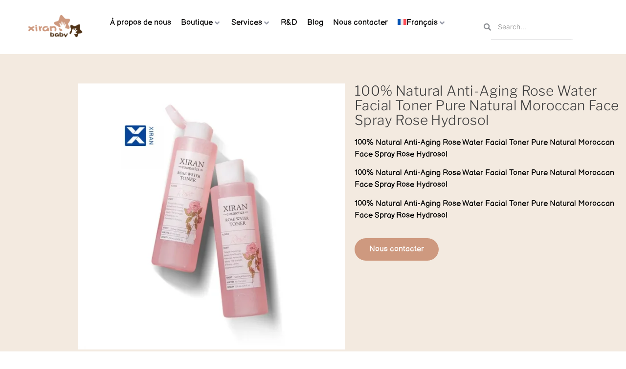

--- FILE ---
content_type: text/html; charset=UTF-8
request_url: https://xiranbabycare.com/fr/products/100-natural-anti-aging-rose-water-facial-toner-pure-natural-moroccan-face-spray-rose-hydrosol/
body_size: 58661
content:
<!doctype html>
<html lang="fr-FR">
<head><meta charset="UTF-8"><script>if(navigator.userAgent.match(/MSIE|Internet Explorer/i)||navigator.userAgent.match(/Trident\/7\..*?rv:11/i)){var href=document.location.href;if(!href.match(/[?&]nowprocket/)){if(href.indexOf("?")==-1){if(href.indexOf("#")==-1){document.location.href=href+"?nowprocket=1"}else{document.location.href=href.replace("#","?nowprocket=1#")}}else{if(href.indexOf("#")==-1){document.location.href=href+"&nowprocket=1"}else{document.location.href=href.replace("#","&nowprocket=1#")}}}}</script><script>(()=>{class RocketLazyLoadScripts{constructor(){this.v="2.0.4",this.userEvents=["keydown","keyup","mousedown","mouseup","mousemove","mouseover","mouseout","touchmove","touchstart","touchend","touchcancel","wheel","click","dblclick","input"],this.attributeEvents=["onblur","onclick","oncontextmenu","ondblclick","onfocus","onmousedown","onmouseenter","onmouseleave","onmousemove","onmouseout","onmouseover","onmouseup","onmousewheel","onscroll","onsubmit"]}async t(){this.i(),this.o(),/iP(ad|hone)/.test(navigator.userAgent)&&this.h(),this.u(),this.l(this),this.m(),this.k(this),this.p(this),this._(),await Promise.all([this.R(),this.L()]),this.lastBreath=Date.now(),this.S(this),this.P(),this.D(),this.O(),this.M(),await this.C(this.delayedScripts.normal),await this.C(this.delayedScripts.defer),await this.C(this.delayedScripts.async),await this.T(),await this.F(),await this.j(),await this.A(),window.dispatchEvent(new Event("rocket-allScriptsLoaded")),this.everythingLoaded=!0,this.lastTouchEnd&&await new Promise(t=>setTimeout(t,500-Date.now()+this.lastTouchEnd)),this.I(),this.H(),this.U(),this.W()}i(){this.CSPIssue=sessionStorage.getItem("rocketCSPIssue"),document.addEventListener("securitypolicyviolation",t=>{this.CSPIssue||"script-src-elem"!==t.violatedDirective||"data"!==t.blockedURI||(this.CSPIssue=!0,sessionStorage.setItem("rocketCSPIssue",!0))},{isRocket:!0})}o(){window.addEventListener("pageshow",t=>{this.persisted=t.persisted,this.realWindowLoadedFired=!0},{isRocket:!0}),window.addEventListener("pagehide",()=>{this.onFirstUserAction=null},{isRocket:!0})}h(){let t;function e(e){t=e}window.addEventListener("touchstart",e,{isRocket:!0}),window.addEventListener("touchend",function i(o){o.changedTouches[0]&&t.changedTouches[0]&&Math.abs(o.changedTouches[0].pageX-t.changedTouches[0].pageX)<10&&Math.abs(o.changedTouches[0].pageY-t.changedTouches[0].pageY)<10&&o.timeStamp-t.timeStamp<200&&(window.removeEventListener("touchstart",e,{isRocket:!0}),window.removeEventListener("touchend",i,{isRocket:!0}),"INPUT"===o.target.tagName&&"text"===o.target.type||(o.target.dispatchEvent(new TouchEvent("touchend",{target:o.target,bubbles:!0})),o.target.dispatchEvent(new MouseEvent("mouseover",{target:o.target,bubbles:!0})),o.target.dispatchEvent(new PointerEvent("click",{target:o.target,bubbles:!0,cancelable:!0,detail:1,clientX:o.changedTouches[0].clientX,clientY:o.changedTouches[0].clientY})),event.preventDefault()))},{isRocket:!0})}q(t){this.userActionTriggered||("mousemove"!==t.type||this.firstMousemoveIgnored?"keyup"===t.type||"mouseover"===t.type||"mouseout"===t.type||(this.userActionTriggered=!0,this.onFirstUserAction&&this.onFirstUserAction()):this.firstMousemoveIgnored=!0),"click"===t.type&&t.preventDefault(),t.stopPropagation(),t.stopImmediatePropagation(),"touchstart"===this.lastEvent&&"touchend"===t.type&&(this.lastTouchEnd=Date.now()),"click"===t.type&&(this.lastTouchEnd=0),this.lastEvent=t.type,t.composedPath&&t.composedPath()[0].getRootNode()instanceof ShadowRoot&&(t.rocketTarget=t.composedPath()[0]),this.savedUserEvents.push(t)}u(){this.savedUserEvents=[],this.userEventHandler=this.q.bind(this),this.userEvents.forEach(t=>window.addEventListener(t,this.userEventHandler,{passive:!1,isRocket:!0})),document.addEventListener("visibilitychange",this.userEventHandler,{isRocket:!0})}U(){this.userEvents.forEach(t=>window.removeEventListener(t,this.userEventHandler,{passive:!1,isRocket:!0})),document.removeEventListener("visibilitychange",this.userEventHandler,{isRocket:!0}),this.savedUserEvents.forEach(t=>{(t.rocketTarget||t.target).dispatchEvent(new window[t.constructor.name](t.type,t))})}m(){const t="return false",e=Array.from(this.attributeEvents,t=>"data-rocket-"+t),i="["+this.attributeEvents.join("],[")+"]",o="[data-rocket-"+this.attributeEvents.join("],[data-rocket-")+"]",s=(e,i,o)=>{o&&o!==t&&(e.setAttribute("data-rocket-"+i,o),e["rocket"+i]=new Function("event",o),e.setAttribute(i,t))};new MutationObserver(t=>{for(const n of t)"attributes"===n.type&&(n.attributeName.startsWith("data-rocket-")||this.everythingLoaded?n.attributeName.startsWith("data-rocket-")&&this.everythingLoaded&&this.N(n.target,n.attributeName.substring(12)):s(n.target,n.attributeName,n.target.getAttribute(n.attributeName))),"childList"===n.type&&n.addedNodes.forEach(t=>{if(t.nodeType===Node.ELEMENT_NODE)if(this.everythingLoaded)for(const i of[t,...t.querySelectorAll(o)])for(const t of i.getAttributeNames())e.includes(t)&&this.N(i,t.substring(12));else for(const e of[t,...t.querySelectorAll(i)])for(const t of e.getAttributeNames())this.attributeEvents.includes(t)&&s(e,t,e.getAttribute(t))})}).observe(document,{subtree:!0,childList:!0,attributeFilter:[...this.attributeEvents,...e]})}I(){this.attributeEvents.forEach(t=>{document.querySelectorAll("[data-rocket-"+t+"]").forEach(e=>{this.N(e,t)})})}N(t,e){const i=t.getAttribute("data-rocket-"+e);i&&(t.setAttribute(e,i),t.removeAttribute("data-rocket-"+e))}k(t){Object.defineProperty(HTMLElement.prototype,"onclick",{get(){return this.rocketonclick||null},set(e){this.rocketonclick=e,this.setAttribute(t.everythingLoaded?"onclick":"data-rocket-onclick","this.rocketonclick(event)")}})}S(t){function e(e,i){let o=e[i];e[i]=null,Object.defineProperty(e,i,{get:()=>o,set(s){t.everythingLoaded?o=s:e["rocket"+i]=o=s}})}e(document,"onreadystatechange"),e(window,"onload"),e(window,"onpageshow");try{Object.defineProperty(document,"readyState",{get:()=>t.rocketReadyState,set(e){t.rocketReadyState=e},configurable:!0}),document.readyState="loading"}catch(t){console.log("WPRocket DJE readyState conflict, bypassing")}}l(t){this.originalAddEventListener=EventTarget.prototype.addEventListener,this.originalRemoveEventListener=EventTarget.prototype.removeEventListener,this.savedEventListeners=[],EventTarget.prototype.addEventListener=function(e,i,o){o&&o.isRocket||!t.B(e,this)&&!t.userEvents.includes(e)||t.B(e,this)&&!t.userActionTriggered||e.startsWith("rocket-")||t.everythingLoaded?t.originalAddEventListener.call(this,e,i,o):(t.savedEventListeners.push({target:this,remove:!1,type:e,func:i,options:o}),"mouseenter"!==e&&"mouseleave"!==e||t.originalAddEventListener.call(this,e,t.savedUserEvents.push,o))},EventTarget.prototype.removeEventListener=function(e,i,o){o&&o.isRocket||!t.B(e,this)&&!t.userEvents.includes(e)||t.B(e,this)&&!t.userActionTriggered||e.startsWith("rocket-")||t.everythingLoaded?t.originalRemoveEventListener.call(this,e,i,o):t.savedEventListeners.push({target:this,remove:!0,type:e,func:i,options:o})}}J(t,e){this.savedEventListeners=this.savedEventListeners.filter(i=>{let o=i.type,s=i.target||window;return e!==o||t!==s||(this.B(o,s)&&(i.type="rocket-"+o),this.$(i),!1)})}H(){EventTarget.prototype.addEventListener=this.originalAddEventListener,EventTarget.prototype.removeEventListener=this.originalRemoveEventListener,this.savedEventListeners.forEach(t=>this.$(t))}$(t){t.remove?this.originalRemoveEventListener.call(t.target,t.type,t.func,t.options):this.originalAddEventListener.call(t.target,t.type,t.func,t.options)}p(t){let e;function i(e){return t.everythingLoaded?e:e.split(" ").map(t=>"load"===t||t.startsWith("load.")?"rocket-jquery-load":t).join(" ")}function o(o){function s(e){const s=o.fn[e];o.fn[e]=o.fn.init.prototype[e]=function(){return this[0]===window&&t.userActionTriggered&&("string"==typeof arguments[0]||arguments[0]instanceof String?arguments[0]=i(arguments[0]):"object"==typeof arguments[0]&&Object.keys(arguments[0]).forEach(t=>{const e=arguments[0][t];delete arguments[0][t],arguments[0][i(t)]=e})),s.apply(this,arguments),this}}if(o&&o.fn&&!t.allJQueries.includes(o)){const e={DOMContentLoaded:[],"rocket-DOMContentLoaded":[]};for(const t in e)document.addEventListener(t,()=>{e[t].forEach(t=>t())},{isRocket:!0});o.fn.ready=o.fn.init.prototype.ready=function(i){function s(){parseInt(o.fn.jquery)>2?setTimeout(()=>i.bind(document)(o)):i.bind(document)(o)}return"function"==typeof i&&(t.realDomReadyFired?!t.userActionTriggered||t.fauxDomReadyFired?s():e["rocket-DOMContentLoaded"].push(s):e.DOMContentLoaded.push(s)),o([])},s("on"),s("one"),s("off"),t.allJQueries.push(o)}e=o}t.allJQueries=[],o(window.jQuery),Object.defineProperty(window,"jQuery",{get:()=>e,set(t){o(t)}})}P(){const t=new Map;document.write=document.writeln=function(e){const i=document.currentScript,o=document.createRange(),s=i.parentElement;let n=t.get(i);void 0===n&&(n=i.nextSibling,t.set(i,n));const c=document.createDocumentFragment();o.setStart(c,0),c.appendChild(o.createContextualFragment(e)),s.insertBefore(c,n)}}async R(){return new Promise(t=>{this.userActionTriggered?t():this.onFirstUserAction=t})}async L(){return new Promise(t=>{document.addEventListener("DOMContentLoaded",()=>{this.realDomReadyFired=!0,t()},{isRocket:!0})})}async j(){return this.realWindowLoadedFired?Promise.resolve():new Promise(t=>{window.addEventListener("load",t,{isRocket:!0})})}M(){this.pendingScripts=[];this.scriptsMutationObserver=new MutationObserver(t=>{for(const e of t)e.addedNodes.forEach(t=>{"SCRIPT"!==t.tagName||t.noModule||t.isWPRocket||this.pendingScripts.push({script:t,promise:new Promise(e=>{const i=()=>{const i=this.pendingScripts.findIndex(e=>e.script===t);i>=0&&this.pendingScripts.splice(i,1),e()};t.addEventListener("load",i,{isRocket:!0}),t.addEventListener("error",i,{isRocket:!0}),setTimeout(i,1e3)})})})}),this.scriptsMutationObserver.observe(document,{childList:!0,subtree:!0})}async F(){await this.X(),this.pendingScripts.length?(await this.pendingScripts[0].promise,await this.F()):this.scriptsMutationObserver.disconnect()}D(){this.delayedScripts={normal:[],async:[],defer:[]},document.querySelectorAll("script[type$=rocketlazyloadscript]").forEach(t=>{t.hasAttribute("data-rocket-src")?t.hasAttribute("async")&&!1!==t.async?this.delayedScripts.async.push(t):t.hasAttribute("defer")&&!1!==t.defer||"module"===t.getAttribute("data-rocket-type")?this.delayedScripts.defer.push(t):this.delayedScripts.normal.push(t):this.delayedScripts.normal.push(t)})}async _(){await this.L();let t=[];document.querySelectorAll("script[type$=rocketlazyloadscript][data-rocket-src]").forEach(e=>{let i=e.getAttribute("data-rocket-src");if(i&&!i.startsWith("data:")){i.startsWith("//")&&(i=location.protocol+i);try{const o=new URL(i).origin;o!==location.origin&&t.push({src:o,crossOrigin:e.crossOrigin||"module"===e.getAttribute("data-rocket-type")})}catch(t){}}}),t=[...new Map(t.map(t=>[JSON.stringify(t),t])).values()],this.Y(t,"preconnect")}async G(t){if(await this.K(),!0!==t.noModule||!("noModule"in HTMLScriptElement.prototype))return new Promise(e=>{let i;function o(){(i||t).setAttribute("data-rocket-status","executed"),e()}try{if(navigator.userAgent.includes("Firefox/")||""===navigator.vendor||this.CSPIssue)i=document.createElement("script"),[...t.attributes].forEach(t=>{let e=t.nodeName;"type"!==e&&("data-rocket-type"===e&&(e="type"),"data-rocket-src"===e&&(e="src"),i.setAttribute(e,t.nodeValue))}),t.text&&(i.text=t.text),t.nonce&&(i.nonce=t.nonce),i.hasAttribute("src")?(i.addEventListener("load",o,{isRocket:!0}),i.addEventListener("error",()=>{i.setAttribute("data-rocket-status","failed-network"),e()},{isRocket:!0}),setTimeout(()=>{i.isConnected||e()},1)):(i.text=t.text,o()),i.isWPRocket=!0,t.parentNode.replaceChild(i,t);else{const i=t.getAttribute("data-rocket-type"),s=t.getAttribute("data-rocket-src");i?(t.type=i,t.removeAttribute("data-rocket-type")):t.removeAttribute("type"),t.addEventListener("load",o,{isRocket:!0}),t.addEventListener("error",i=>{this.CSPIssue&&i.target.src.startsWith("data:")?(console.log("WPRocket: CSP fallback activated"),t.removeAttribute("src"),this.G(t).then(e)):(t.setAttribute("data-rocket-status","failed-network"),e())},{isRocket:!0}),s?(t.fetchPriority="high",t.removeAttribute("data-rocket-src"),t.src=s):t.src="data:text/javascript;base64,"+window.btoa(unescape(encodeURIComponent(t.text)))}}catch(i){t.setAttribute("data-rocket-status","failed-transform"),e()}});t.setAttribute("data-rocket-status","skipped")}async C(t){const e=t.shift();return e?(e.isConnected&&await this.G(e),this.C(t)):Promise.resolve()}O(){this.Y([...this.delayedScripts.normal,...this.delayedScripts.defer,...this.delayedScripts.async],"preload")}Y(t,e){this.trash=this.trash||[];let i=!0;var o=document.createDocumentFragment();t.forEach(t=>{const s=t.getAttribute&&t.getAttribute("data-rocket-src")||t.src;if(s&&!s.startsWith("data:")){const n=document.createElement("link");n.href=s,n.rel=e,"preconnect"!==e&&(n.as="script",n.fetchPriority=i?"high":"low"),t.getAttribute&&"module"===t.getAttribute("data-rocket-type")&&(n.crossOrigin=!0),t.crossOrigin&&(n.crossOrigin=t.crossOrigin),t.integrity&&(n.integrity=t.integrity),t.nonce&&(n.nonce=t.nonce),o.appendChild(n),this.trash.push(n),i=!1}}),document.head.appendChild(o)}W(){this.trash.forEach(t=>t.remove())}async T(){try{document.readyState="interactive"}catch(t){}this.fauxDomReadyFired=!0;try{await this.K(),this.J(document,"readystatechange"),document.dispatchEvent(new Event("rocket-readystatechange")),await this.K(),document.rocketonreadystatechange&&document.rocketonreadystatechange(),await this.K(),this.J(document,"DOMContentLoaded"),document.dispatchEvent(new Event("rocket-DOMContentLoaded")),await this.K(),this.J(window,"DOMContentLoaded"),window.dispatchEvent(new Event("rocket-DOMContentLoaded"))}catch(t){console.error(t)}}async A(){try{document.readyState="complete"}catch(t){}try{await this.K(),this.J(document,"readystatechange"),document.dispatchEvent(new Event("rocket-readystatechange")),await this.K(),document.rocketonreadystatechange&&document.rocketonreadystatechange(),await this.K(),this.J(window,"load"),window.dispatchEvent(new Event("rocket-load")),await this.K(),window.rocketonload&&window.rocketonload(),await this.K(),this.allJQueries.forEach(t=>t(window).trigger("rocket-jquery-load")),await this.K(),this.J(window,"pageshow");const t=new Event("rocket-pageshow");t.persisted=this.persisted,window.dispatchEvent(t),await this.K(),window.rocketonpageshow&&window.rocketonpageshow({persisted:this.persisted})}catch(t){console.error(t)}}async K(){Date.now()-this.lastBreath>45&&(await this.X(),this.lastBreath=Date.now())}async X(){return document.hidden?new Promise(t=>setTimeout(t)):new Promise(t=>requestAnimationFrame(t))}B(t,e){return e===document&&"readystatechange"===t||(e===document&&"DOMContentLoaded"===t||(e===window&&"DOMContentLoaded"===t||(e===window&&"load"===t||e===window&&"pageshow"===t)))}static run(){(new RocketLazyLoadScripts).t()}}RocketLazyLoadScripts.run()})();</script>
	
	<meta name="viewport" content="width=device-width, initial-scale=1">
	<link rel="profile" href="https://gmpg.org/xfn/11">
	<title>100% Natural Anti-Aging Rose Water Facial Toner Pure Natural Moroccan Face Spray Rose Hydrosol - Xiran Baby Care Manufacturer</title>
<style id="rocket-critical-css">smartslider.min.css</style>
<link rel="alternate" hreflang="fr" href="https://xiranbabycare.com/fr/products/100-natural-anti-aging-rose-water-facial-toner-pure-natural-moroccan-face-spray-rose-hydrosol/" />
<link rel="alternate" hreflang="ru" href="https://xiranbabycare.com/ru/products/100-natural-anti-aging-rose-water-facial-toner-pure-natural-moroccan-face-spray-rose-hydrosol/" />
<meta property="product:price:amount" content="0">
<meta property="product:price:currency" content="USD">
<meta name="dc.title" content="100% Natural Anti-Aging Rose Water Facial Toner Pure Natural Moroccan Face Spray Rose Hydrosol - Xiran Baby Care Manufacturer">
<meta name="dc.description" content="100% Natural Anti-Aging Rose Water Facial Toner Pure Natural Moroccan Face Spray Rose Hydrosol 100% Natural Anti-Aging Rose Water Facial Toner Pure Natural Moroccan Face Spray Rose Hydrosol 100% Natural Anti-Aging Rose Water Facial Toner Pure Natural Moroccan Face Spray Rose Hydrosol">
<meta name="dc.relation" content="https://xiranbabycare.com/fr/products/100-natural-anti-aging-rose-water-facial-toner-pure-natural-moroccan-face-spray-rose-hydrosol/">
<meta name="dc.source" content="https://xiranbabycare.com/fr/">
<meta name="dc.language" content="fr_FR">
<meta name="description" content="100% Natural Anti-Aging Rose Water Facial Toner Pure Natural Moroccan Face Spray Rose Hydrosol 100% Natural Anti-Aging Rose Water Facial Toner Pure Natural Moroccan Face Spray Rose Hydrosol 100% Natural Anti-Aging Rose Water Facial Toner Pure Natural Moroccan Face Spray Rose Hydrosol">
<meta name="robots" content="index, follow, max-snippet:-1, max-image-preview:large, max-video-preview:-1">
<link rel="canonical" href="https://xiranbabycare.com/fr/products/100-natural-anti-aging-rose-water-facial-toner-pure-natural-moroccan-face-spray-rose-hydrosol/">
<meta property="og:url" content="https://xiranbabycare.com/fr/products/100-natural-anti-aging-rose-water-facial-toner-pure-natural-moroccan-face-spray-rose-hydrosol/">
<meta property="og:site_name" content="Xiran Baby Care Manufacturer">
<meta property="og:locale" content="fr_FR">
<meta property="og:locale:alternate" content="ru_RU">
<meta property="og:type" content="product">
<meta property="article:author" content="">
<meta property="article:publisher" content="">
<meta property="og:title" content="100% Natural Anti-Aging Rose Water Facial Toner Pure Natural Moroccan Face Spray Rose Hydrosol - Xiran Baby Care Manufacturer">
<meta property="og:description" content="100% Natural Anti-Aging Rose Water Facial Toner Pure Natural Moroccan Face Spray Rose Hydrosol 100% Natural Anti-Aging Rose Water Facial Toner Pure Natural Moroccan Face Spray Rose Hydrosol 100% Natural Anti-Aging Rose Water Facial Toner Pure Natural Moroccan Face Spray Rose Hydrosol">
<meta property="og:image" content="https://i0.wp.com/xiranbabycare.com/wp-content/uploads/2023/06/facetoner-985-600x600-1.webp?fit=600%2C600&#038;ssl=1">
<meta property="og:image:secure_url" content="https://i0.wp.com/xiranbabycare.com/wp-content/uploads/2023/06/facetoner-985-600x600-1.webp?fit=600%2C600&#038;ssl=1">
<meta property="og:image:width" content="600">
<meta property="og:image:height" content="600">
<meta property="fb:pages" content="">
<meta property="fb:admins" content="">
<meta property="fb:app_id" content="">
<meta name="twitter:card" content="summary">
<meta name="twitter:site" content="">
<meta name="twitter:creator" content="">
<meta name="twitter:title" content="100% Natural Anti-Aging Rose Water Facial Toner Pure Natural Moroccan Face Spray Rose Hydrosol - Xiran Baby Care Manufacturer">
<meta name="twitter:description" content="100% Natural Anti-Aging Rose Water Facial Toner Pure Natural Moroccan Face Spray Rose Hydrosol 100% Natural Anti-Aging Rose Water Facial Toner Pure Natural Moroccan Face Spray Rose Hydrosol 100% Natural Anti-Aging Rose Water Facial Toner Pure Natural Moroccan Face Spray Rose Hydrosol">
<meta name="twitter:image" content="https://i0.wp.com/xiranbabycare.com/wp-content/uploads/2023/06/facetoner-985-600x600-1.webp?fit=600%2C600&#038;ssl=1">

<link rel='preconnect' href='//i0.wp.com' />
<link rel='preconnect' href='//c0.wp.com' />
<link rel="alternate" title="oEmbed (JSON)" type="application/json+oembed" href="https://xiranbabycare.com/fr/wp-json/oembed/1.0/embed?url=https%3A%2F%2Fxiranbabycare.com%2Ffr%2Fproducts%2F100-natural-anti-aging-rose-water-facial-toner-pure-natural-moroccan-face-spray-rose-hydrosol%2F" />
<link rel="alternate" title="oEmbed (XML)" type="text/xml+oembed" href="https://xiranbabycare.com/fr/wp-json/oembed/1.0/embed?url=https%3A%2F%2Fxiranbabycare.com%2Ffr%2Fproducts%2F100-natural-anti-aging-rose-water-facial-toner-pure-natural-moroccan-face-spray-rose-hydrosol%2F&#038;format=xml" />
<style id='wp-img-auto-sizes-contain-inline-css'>
img:is([sizes=auto i],[sizes^="auto," i]){contain-intrinsic-size:3000px 1500px}
/*# sourceURL=wp-img-auto-sizes-contain-inline-css */
</style>
<link rel='preload'  href='https://xiranbabycare.com/wp-content/themes/hello-elementor/theme.min.css?ver=2.8.1' data-rocket-async="style" as="style" onload="this.onload=null;this.rel='stylesheet'" onerror="this.removeAttribute('data-rocket-async')"  media='all' />
<link data-minify="1" rel='preload'  href='https://xiranbabycare.com/wp-content/cache/min/1/wp-content/plugins/jet-menu/integration/themes/hello-elementor/assets/css/style.css?ver=1764560089' data-rocket-async="style" as="style" onload="this.onload=null;this.rel='stylesheet'" onerror="this.removeAttribute('data-rocket-async')"  media='all' />
<link data-minify="1" rel='preload'  href='https://xiranbabycare.com/wp-content/cache/min/1/wp-content/plugins/click-to-chat-for-whatsapp/new/inc/assets/css/main.css?ver=1764560089' data-rocket-async="style" as="style" onload="this.onload=null;this.rel='stylesheet'" onerror="this.removeAttribute('data-rocket-async')"  media='all' />
<style id='ht_ctc_main_css-inline-css'>
div.ctc_s_3_1.ctc_s3_1.ctc_nb { position:relative; animation: bounce 5s ease-in-out infinite; } div.ctc_s_3_1.ctc_s3_1.ctc_nb:after{ content: "1"; color:white; font-size:var(--text-xs); background-color:red; width:16px; height:16px; border-radius:50%; display:flex; flex-direction: row; justify-content: center; align-items: center; position:absolute; top:-4px; right:-4px; } @keyframes bounce { 20%, 53%, 80%, 0%, 100% { animation-timing-function: cubic-bezier(.215,.61,.355,1); transform: translate3d(0, 0, 0); } 40%, 43% { animation-timing-function: cubic-bezier(.755,.050,.855,.060); transform: translate3d(0, -30px, 0); } 70% { animation-timing-function: cubic-bezier(.755,.050,.855,.060); transform: translate3d(0, -15px, 0); } 90% { transform: translate3d(0, -4px, 0); } }
/*# sourceURL=ht_ctc_main_css-inline-css */
</style>
<link data-minify="1" rel='preload'  href='https://xiranbabycare.com/wp-content/cache/min/1/wp-content/plugins/jeg-elementor-kit/assets/css/elements/main.css?ver=1764560089' data-rocket-async="style" as="style" onload="this.onload=null;this.rel='stylesheet'" onerror="this.removeAttribute('data-rocket-async')"  media='all' />
<style id='wp-emoji-styles-inline-css'>

	img.wp-smiley, img.emoji {
		display: inline !important;
		border: none !important;
		box-shadow: none !important;
		height: 1em !important;
		width: 1em !important;
		margin: 0 0.07em !important;
		vertical-align: -0.1em !important;
		background: none !important;
		padding: 0 !important;
	}
/*# sourceURL=wp-emoji-styles-inline-css */
</style>
<style id='classic-theme-styles-inline-css'>
/*! This file is auto-generated */
.wp-block-button__link{color:#fff;background-color:#32373c;border-radius:9999px;box-shadow:none;text-decoration:none;padding:calc(.667em + 2px) calc(1.333em + 2px);font-size:1.125em}.wp-block-file__button{background:#32373c;color:#fff;text-decoration:none}
/*# sourceURL=/wp-includes/css/classic-themes.min.css */
</style>
<link data-minify="1" rel='preload'  href='https://xiranbabycare.com/wp-content/cache/background-css/1/xiranbabycare.com/wp-content/cache/min/1/c/6.9/wp-includes/js/mediaelement/mediaelementplayer-legacy.min.css?ver=1764784875&wpr_t=1765544417' data-rocket-async="style" as="style" onload="this.onload=null;this.rel='stylesheet'" onerror="this.removeAttribute('data-rocket-async')"  media='all' />
<link data-minify="1" rel='preload'  href='https://xiranbabycare.com/wp-content/cache/min/1/c/6.9/wp-includes/js/mediaelement/wp-mediaelement.min.css?ver=1765360446' data-rocket-async="style" as="style" onload="this.onload=null;this.rel='stylesheet'" onerror="this.removeAttribute('data-rocket-async')"  media='all' />
<style id='jetpack-sharing-buttons-style-inline-css'>
.jetpack-sharing-buttons__services-list{display:flex;flex-direction:row;flex-wrap:wrap;gap:0;list-style-type:none;margin:5px;padding:0}.jetpack-sharing-buttons__services-list.has-small-icon-size{font-size:12px}.jetpack-sharing-buttons__services-list.has-normal-icon-size{font-size:16px}.jetpack-sharing-buttons__services-list.has-large-icon-size{font-size:24px}.jetpack-sharing-buttons__services-list.has-huge-icon-size{font-size:36px}@media print{.jetpack-sharing-buttons__services-list{display:none!important}}.editor-styles-wrapper .wp-block-jetpack-sharing-buttons{gap:0;padding-inline-start:0}ul.jetpack-sharing-buttons__services-list.has-background{padding:1.25em 2.375em}
/*# sourceURL=https://xiranbabycare.com/wp-content/plugins/jetpack/_inc/blocks/sharing-buttons/view.css */
</style>
<style id='wpseopress-local-business-style-inline-css'>
span.wp-block-wpseopress-local-business-field{margin-right:8px}

/*# sourceURL=https://xiranbabycare.com/wp-content/plugins/wp-seopress-pro/public/editor/blocks/local-business/style-index.css */
</style>
<style id='wpseopress-table-of-contents-style-inline-css'>
.wp-block-wpseopress-table-of-contents li.active>a{font-weight:bold}

/*# sourceURL=https://xiranbabycare.com/wp-content/plugins/wp-seopress-pro/public/editor/blocks/table-of-contents/style-index.css */
</style>
<style id='global-styles-inline-css'>
:root{--wp--preset--aspect-ratio--square: 1;--wp--preset--aspect-ratio--4-3: 4/3;--wp--preset--aspect-ratio--3-4: 3/4;--wp--preset--aspect-ratio--3-2: 3/2;--wp--preset--aspect-ratio--2-3: 2/3;--wp--preset--aspect-ratio--16-9: 16/9;--wp--preset--aspect-ratio--9-16: 9/16;--wp--preset--color--black: #000000;--wp--preset--color--cyan-bluish-gray: #abb8c3;--wp--preset--color--white: #ffffff;--wp--preset--color--pale-pink: #f78da7;--wp--preset--color--vivid-red: #cf2e2e;--wp--preset--color--luminous-vivid-orange: #ff6900;--wp--preset--color--luminous-vivid-amber: #fcb900;--wp--preset--color--light-green-cyan: #7bdcb5;--wp--preset--color--vivid-green-cyan: #00d084;--wp--preset--color--pale-cyan-blue: #8ed1fc;--wp--preset--color--vivid-cyan-blue: #0693e3;--wp--preset--color--vivid-purple: #9b51e0;--wp--preset--gradient--vivid-cyan-blue-to-vivid-purple: linear-gradient(135deg,rgb(6,147,227) 0%,rgb(155,81,224) 100%);--wp--preset--gradient--light-green-cyan-to-vivid-green-cyan: linear-gradient(135deg,rgb(122,220,180) 0%,rgb(0,208,130) 100%);--wp--preset--gradient--luminous-vivid-amber-to-luminous-vivid-orange: linear-gradient(135deg,rgb(252,185,0) 0%,rgb(255,105,0) 100%);--wp--preset--gradient--luminous-vivid-orange-to-vivid-red: linear-gradient(135deg,rgb(255,105,0) 0%,rgb(207,46,46) 100%);--wp--preset--gradient--very-light-gray-to-cyan-bluish-gray: linear-gradient(135deg,rgb(238,238,238) 0%,rgb(169,184,195) 100%);--wp--preset--gradient--cool-to-warm-spectrum: linear-gradient(135deg,rgb(74,234,220) 0%,rgb(151,120,209) 20%,rgb(207,42,186) 40%,rgb(238,44,130) 60%,rgb(251,105,98) 80%,rgb(254,248,76) 100%);--wp--preset--gradient--blush-light-purple: linear-gradient(135deg,rgb(255,206,236) 0%,rgb(152,150,240) 100%);--wp--preset--gradient--blush-bordeaux: linear-gradient(135deg,rgb(254,205,165) 0%,rgb(254,45,45) 50%,rgb(107,0,62) 100%);--wp--preset--gradient--luminous-dusk: linear-gradient(135deg,rgb(255,203,112) 0%,rgb(199,81,192) 50%,rgb(65,88,208) 100%);--wp--preset--gradient--pale-ocean: linear-gradient(135deg,rgb(255,245,203) 0%,rgb(182,227,212) 50%,rgb(51,167,181) 100%);--wp--preset--gradient--electric-grass: linear-gradient(135deg,rgb(202,248,128) 0%,rgb(113,206,126) 100%);--wp--preset--gradient--midnight: linear-gradient(135deg,rgb(2,3,129) 0%,rgb(40,116,252) 100%);--wp--preset--font-size--small: 13px;--wp--preset--font-size--medium: 20px;--wp--preset--font-size--large: 36px;--wp--preset--font-size--x-large: 42px;--wp--preset--spacing--20: 0.44rem;--wp--preset--spacing--30: 0.67rem;--wp--preset--spacing--40: 1rem;--wp--preset--spacing--50: 1.5rem;--wp--preset--spacing--60: 2.25rem;--wp--preset--spacing--70: 3.38rem;--wp--preset--spacing--80: 5.06rem;--wp--preset--shadow--natural: 6px 6px 9px rgba(0, 0, 0, 0.2);--wp--preset--shadow--deep: 12px 12px 50px rgba(0, 0, 0, 0.4);--wp--preset--shadow--sharp: 6px 6px 0px rgba(0, 0, 0, 0.2);--wp--preset--shadow--outlined: 6px 6px 0px -3px rgb(255, 255, 255), 6px 6px rgb(0, 0, 0);--wp--preset--shadow--crisp: 6px 6px 0px rgb(0, 0, 0);}:where(.is-layout-flex){gap: 0.5em;}:where(.is-layout-grid){gap: 0.5em;}body .is-layout-flex{display: flex;}.is-layout-flex{flex-wrap: wrap;align-items: center;}.is-layout-flex > :is(*, div){margin: 0;}body .is-layout-grid{display: grid;}.is-layout-grid > :is(*, div){margin: 0;}:where(.wp-block-columns.is-layout-flex){gap: 2em;}:where(.wp-block-columns.is-layout-grid){gap: 2em;}:where(.wp-block-post-template.is-layout-flex){gap: 1.25em;}:where(.wp-block-post-template.is-layout-grid){gap: 1.25em;}.has-black-color{color: var(--wp--preset--color--black) !important;}.has-cyan-bluish-gray-color{color: var(--wp--preset--color--cyan-bluish-gray) !important;}.has-white-color{color: var(--wp--preset--color--white) !important;}.has-pale-pink-color{color: var(--wp--preset--color--pale-pink) !important;}.has-vivid-red-color{color: var(--wp--preset--color--vivid-red) !important;}.has-luminous-vivid-orange-color{color: var(--wp--preset--color--luminous-vivid-orange) !important;}.has-luminous-vivid-amber-color{color: var(--wp--preset--color--luminous-vivid-amber) !important;}.has-light-green-cyan-color{color: var(--wp--preset--color--light-green-cyan) !important;}.has-vivid-green-cyan-color{color: var(--wp--preset--color--vivid-green-cyan) !important;}.has-pale-cyan-blue-color{color: var(--wp--preset--color--pale-cyan-blue) !important;}.has-vivid-cyan-blue-color{color: var(--wp--preset--color--vivid-cyan-blue) !important;}.has-vivid-purple-color{color: var(--wp--preset--color--vivid-purple) !important;}.has-black-background-color{background-color: var(--wp--preset--color--black) !important;}.has-cyan-bluish-gray-background-color{background-color: var(--wp--preset--color--cyan-bluish-gray) !important;}.has-white-background-color{background-color: var(--wp--preset--color--white) !important;}.has-pale-pink-background-color{background-color: var(--wp--preset--color--pale-pink) !important;}.has-vivid-red-background-color{background-color: var(--wp--preset--color--vivid-red) !important;}.has-luminous-vivid-orange-background-color{background-color: var(--wp--preset--color--luminous-vivid-orange) !important;}.has-luminous-vivid-amber-background-color{background-color: var(--wp--preset--color--luminous-vivid-amber) !important;}.has-light-green-cyan-background-color{background-color: var(--wp--preset--color--light-green-cyan) !important;}.has-vivid-green-cyan-background-color{background-color: var(--wp--preset--color--vivid-green-cyan) !important;}.has-pale-cyan-blue-background-color{background-color: var(--wp--preset--color--pale-cyan-blue) !important;}.has-vivid-cyan-blue-background-color{background-color: var(--wp--preset--color--vivid-cyan-blue) !important;}.has-vivid-purple-background-color{background-color: var(--wp--preset--color--vivid-purple) !important;}.has-black-border-color{border-color: var(--wp--preset--color--black) !important;}.has-cyan-bluish-gray-border-color{border-color: var(--wp--preset--color--cyan-bluish-gray) !important;}.has-white-border-color{border-color: var(--wp--preset--color--white) !important;}.has-pale-pink-border-color{border-color: var(--wp--preset--color--pale-pink) !important;}.has-vivid-red-border-color{border-color: var(--wp--preset--color--vivid-red) !important;}.has-luminous-vivid-orange-border-color{border-color: var(--wp--preset--color--luminous-vivid-orange) !important;}.has-luminous-vivid-amber-border-color{border-color: var(--wp--preset--color--luminous-vivid-amber) !important;}.has-light-green-cyan-border-color{border-color: var(--wp--preset--color--light-green-cyan) !important;}.has-vivid-green-cyan-border-color{border-color: var(--wp--preset--color--vivid-green-cyan) !important;}.has-pale-cyan-blue-border-color{border-color: var(--wp--preset--color--pale-cyan-blue) !important;}.has-vivid-cyan-blue-border-color{border-color: var(--wp--preset--color--vivid-cyan-blue) !important;}.has-vivid-purple-border-color{border-color: var(--wp--preset--color--vivid-purple) !important;}.has-vivid-cyan-blue-to-vivid-purple-gradient-background{background: var(--wp--preset--gradient--vivid-cyan-blue-to-vivid-purple) !important;}.has-light-green-cyan-to-vivid-green-cyan-gradient-background{background: var(--wp--preset--gradient--light-green-cyan-to-vivid-green-cyan) !important;}.has-luminous-vivid-amber-to-luminous-vivid-orange-gradient-background{background: var(--wp--preset--gradient--luminous-vivid-amber-to-luminous-vivid-orange) !important;}.has-luminous-vivid-orange-to-vivid-red-gradient-background{background: var(--wp--preset--gradient--luminous-vivid-orange-to-vivid-red) !important;}.has-very-light-gray-to-cyan-bluish-gray-gradient-background{background: var(--wp--preset--gradient--very-light-gray-to-cyan-bluish-gray) !important;}.has-cool-to-warm-spectrum-gradient-background{background: var(--wp--preset--gradient--cool-to-warm-spectrum) !important;}.has-blush-light-purple-gradient-background{background: var(--wp--preset--gradient--blush-light-purple) !important;}.has-blush-bordeaux-gradient-background{background: var(--wp--preset--gradient--blush-bordeaux) !important;}.has-luminous-dusk-gradient-background{background: var(--wp--preset--gradient--luminous-dusk) !important;}.has-pale-ocean-gradient-background{background: var(--wp--preset--gradient--pale-ocean) !important;}.has-electric-grass-gradient-background{background: var(--wp--preset--gradient--electric-grass) !important;}.has-midnight-gradient-background{background: var(--wp--preset--gradient--midnight) !important;}.has-small-font-size{font-size: var(--wp--preset--font-size--small) !important;}.has-medium-font-size{font-size: var(--wp--preset--font-size--medium) !important;}.has-large-font-size{font-size: var(--wp--preset--font-size--large) !important;}.has-x-large-font-size{font-size: var(--wp--preset--font-size--x-large) !important;}
:where(.wp-block-post-template.is-layout-flex){gap: 1.25em;}:where(.wp-block-post-template.is-layout-grid){gap: 1.25em;}
:where(.wp-block-term-template.is-layout-flex){gap: 1.25em;}:where(.wp-block-term-template.is-layout-grid){gap: 1.25em;}
:where(.wp-block-columns.is-layout-flex){gap: 2em;}:where(.wp-block-columns.is-layout-grid){gap: 2em;}
:root :where(.wp-block-pullquote){font-size: 1.5em;line-height: 1.6;}
/*# sourceURL=global-styles-inline-css */
</style>
<link data-minify="1" rel='preload'  href='https://xiranbabycare.com/wp-content/cache/min/1/wp-content/plugins/woocommerce-multilingual/templates/currency-switchers/legacy-dropdown/style.css?ver=1764560089' data-rocket-async="style" as="style" onload="this.onload=null;this.rel='stylesheet'" onerror="this.removeAttribute('data-rocket-async')"  media='all' />
<link data-minify="1" rel='preload'  href='https://xiranbabycare.com/wp-content/cache/background-css/1/xiranbabycare.com/wp-content/cache/min/1/p/woocommerce/10.3.5/assets/css/photoswipe/photoswipe.min.css?ver=1764560090&wpr_t=1765544418' data-rocket-async="style" as="style" onload="this.onload=null;this.rel='stylesheet'" onerror="this.removeAttribute('data-rocket-async')"  media='all' />
<link data-minify="1" rel='preload'  href='https://xiranbabycare.com/wp-content/cache/background-css/1/xiranbabycare.com/wp-content/cache/min/1/p/woocommerce/10.3.5/assets/css/photoswipe/default-skin/default-skin.min.css?ver=1764560090&wpr_t=1765544418' data-rocket-async="style" as="style" onload="this.onload=null;this.rel='stylesheet'" onerror="this.removeAttribute('data-rocket-async')"  media='all' />
<link data-minify="1" rel='preload'  href='https://xiranbabycare.com/wp-content/cache/min/1/p/woocommerce/10.3.5/assets/css/woocommerce-layout.css?ver=1764560089' data-rocket-async="style" as="style" onload="this.onload=null;this.rel='stylesheet'" onerror="this.removeAttribute('data-rocket-async')"  media='all' />
<style id='woocommerce-layout-inline-css'>

	.infinite-scroll .woocommerce-pagination {
		display: none;
	}
/*# sourceURL=woocommerce-layout-inline-css */
</style>
<link data-minify="1" rel='preload'  href='https://xiranbabycare.com/wp-content/cache/min/1/p/woocommerce/10.3.5/assets/css/woocommerce-smallscreen.css?ver=1764560089' data-rocket-async="style" as="style" onload="this.onload=null;this.rel='stylesheet'" onerror="this.removeAttribute('data-rocket-async')"  media='only screen and (max-width: 768px)' />
<link data-minify="1" rel='preload'  href='https://xiranbabycare.com/wp-content/cache/background-css/1/xiranbabycare.com/wp-content/cache/min/1/p/woocommerce/10.3.5/assets/css/woocommerce.css?ver=1764560089&wpr_t=1765544418' data-rocket-async="style" as="style" onload="this.onload=null;this.rel='stylesheet'" onerror="this.removeAttribute('data-rocket-async')"  media='all' />
<style id='woocommerce-inline-inline-css'>
.woocommerce form .form-row .required { visibility: visible; }
/*# sourceURL=woocommerce-inline-inline-css */
</style>
<link rel='preload'  href='https://xiranbabycare.com/wp-content/plugins/sitepress-multilingual-cms/templates/language-switchers/legacy-list-horizontal/style.min.css?ver=1' data-rocket-async="style" as="style" onload="this.onload=null;this.rel='stylesheet'" onerror="this.removeAttribute('data-rocket-async')"  media='all' />
<link rel='preload'  href='https://xiranbabycare.com/wp-content/plugins/sitepress-multilingual-cms/templates/language-switchers/menu-item/style.min.css?ver=1' data-rocket-async="style" as="style" onload="this.onload=null;this.rel='stylesheet'" onerror="this.removeAttribute('data-rocket-async')"  media='all' />
<link data-minify="1" rel='preload'  href='https://xiranbabycare.com/wp-content/cache/min/1/wp-content/plugins/wpml-cms-nav/res/css/cms-navigation-base.css?ver=1764560089' data-rocket-async="style" as="style" onload="this.onload=null;this.rel='stylesheet'" onerror="this.removeAttribute('data-rocket-async')"  media='screen' />
<link data-minify="1" rel='preload'  href='https://xiranbabycare.com/wp-content/cache/background-css/1/xiranbabycare.com/wp-content/cache/min/1/wp-content/plugins/wpml-cms-nav/res/css/cms-navigation.css?ver=1764560089&wpr_t=1765544418' data-rocket-async="style" as="style" onload="this.onload=null;this.rel='stylesheet'" onerror="this.removeAttribute('data-rocket-async')"  media='screen' />
<link data-minify="1" rel='preload'  href='https://xiranbabycare.com/wp-content/cache/min/1/p/woocommerce/10.3.5/assets/css/brands.css?ver=1764560089' data-rocket-async="style" as="style" onload="this.onload=null;this.rel='stylesheet'" onerror="this.removeAttribute('data-rocket-async')"  media='all' />
<link data-minify="1" rel='preload'  href='https://xiranbabycare.com/wp-content/cache/min/1/wp-content/plugins/elementor/assets/lib/eicons/css/elementor-icons.min.css?ver=1764560089' data-rocket-async="style" as="style" onload="this.onload=null;this.rel='stylesheet'" onerror="this.removeAttribute('data-rocket-async')"  media='all' />
<link rel='preload'  href='https://xiranbabycare.com/wp-content/plugins/elementor/assets/css/frontend.min.css?ver=3.33.4' data-rocket-async="style" as="style" onload="this.onload=null;this.rel='stylesheet'" onerror="this.removeAttribute('data-rocket-async')"  media='all' />
<style id='elementor-frontend-inline-css'>
.elementor-kit-22{--e-global-color-primary:#9599A7;--e-global-color-secondary:#404040;--e-global-color-text:#FFFFFF;--e-global-color-accent:#FFFFFF2B;--e-global-color-d49ac81:#95B494;--e-global-color-332724a:#709184;--e-global-color-4d462f5:#DCDCDE;--e-global-color-cfa1f76:#F8F8F8;--e-global-color-044b931:#404040;--e-global-color-bb890b8:#95B494;--e-global-color-639e8dd:#709184;--e-global-color-f5ea99c:#F3EAE0;--e-global-color-9cf138e:#CE997F;--e-global-color-0996b00:#CE997F;--e-global-color-1f09f1d:#4F3216;--e-global-color-8c84401:#f4dcc4;--e-global-color-4638a5f:#080006;--e-global-typography-primary-font-family:"Balsamiq Sans";--e-global-typography-primary-font-size:72px;--e-global-typography-primary-font-weight:400;--e-global-typography-primary-line-height:1em;--e-global-typography-primary-letter-spacing:-2px;--e-global-typography-secondary-font-family:"Balsamiq Sans Regular";--e-global-typography-secondary-font-size:48px;--e-global-typography-secondary-font-weight:300;--e-global-typography-secondary-line-height:1.1em;--e-global-typography-text-font-family:"Balsamiq Sans";--e-global-typography-text-font-size:16px;--e-global-typography-text-font-weight:300;--e-global-typography-accent-font-family:"Inter";--e-global-typography-accent-font-size:16px;--e-global-typography-accent-font-weight:300;--e-global-typography-b2ce6af-font-family:"Balsamiq Sans";--e-global-typography-b2ce6af-font-size:16px;--e-global-typography-b2ce6af-font-weight:300;--e-global-typography-b2ce6af-text-transform:none;--e-global-typography-b2ce6af-font-style:normal;--e-global-typography-b2ce6af-line-height:1.5em;--e-global-typography-69c152f-font-family:"Inter";--e-global-typography-69c152f-font-size:14px;--e-global-typography-69c152f-font-weight:300;--e-global-typography-69c152f-line-height:1.6em;--e-global-typography-520c191-font-family:"Balsamiq Sans";--e-global-typography-520c191-font-size:13px;--e-global-typography-520c191-font-weight:600;--e-global-typography-520c191-text-transform:uppercase;--e-global-typography-520c191-letter-spacing:1px;--e-global-typography-583e54c-font-family:"Balsamiq Sans";--e-global-typography-583e54c-font-size:72px;--e-global-typography-583e54c-font-weight:300;--e-global-typography-583e54c-line-height:1em;--e-global-typography-583e54c-letter-spacing:-2px;--e-global-typography-5d167aa-font-family:"Balsamiq Sans";--e-global-typography-5d167aa-font-size:40px;--e-global-typography-5d167aa-font-weight:500;--e-global-typography-5d167aa-line-height:1.3em;--e-global-typography-5d167aa-letter-spacing:-1.2px;--e-global-typography-d3dae9a-font-family:"Balsamiq Sans Regular";--e-global-typography-d3dae9a-font-size:30px;--e-global-typography-d3dae9a-font-weight:300;--e-global-typography-d3dae9a-text-transform:none;--e-global-typography-d3dae9a-font-style:normal;--e-global-typography-d3dae9a-line-height:1.2em;--e-global-typography-d3dae9a-letter-spacing:-1.2px;--e-global-typography-83682a1-font-family:"Libre Franklin";--e-global-typography-83682a1-font-size:24px;--e-global-typography-83682a1-font-weight:400;--e-global-typography-83682a1-text-transform:none;--e-global-typography-83682a1-font-style:normal;--e-global-typography-83682a1-line-height:1.3em;--e-global-typography-7044a64-font-family:"Libre Franklin";--e-global-typography-7044a64-font-size:18px;--e-global-typography-7044a64-font-weight:500;--e-global-typography-7044a64-line-height:1.4em;--e-global-typography-84ca66e-font-family:"Raleway";--e-global-typography-84ca66e-font-size:18px;--e-global-typography-84ca66e-font-weight:500;--e-global-typography-84ca66e-font-style:italic;--e-global-typography-84ca66e-line-height:1.5em;--e-global-typography-84ca66e-letter-spacing:0px;--e-global-typography-112b6c4-font-family:"Inter";--e-global-typography-112b6c4-font-size:13px;--e-global-typography-112b6c4-font-weight:300;--e-global-typography-a435f28-font-family:"Libre Franklin";--e-global-typography-a435f28-font-size:200px;--e-global-typography-a435f28-font-weight:400;--e-global-typography-a435f28-text-transform:capitalize;--e-global-typography-a435f28-line-height:1em;--e-global-typography-a435f28-letter-spacing:-2px;color:var( --e-global-color-primary );font-family:var( --e-global-typography-b2ce6af-font-family ), Sans-serif;font-size:var( --e-global-typography-b2ce6af-font-size );font-weight:var( --e-global-typography-b2ce6af-font-weight );text-transform:var( --e-global-typography-b2ce6af-text-transform );font-style:var( --e-global-typography-b2ce6af-font-style );line-height:var( --e-global-typography-b2ce6af-line-height );}.elementor-kit-22 button,.elementor-kit-22 input[type="button"],.elementor-kit-22 input[type="submit"],.elementor-kit-22 .elementor-button{background-color:var( --e-global-color-d49ac81 );font-weight:500;color:var( --e-global-color-text );border-style:solid;border-width:0px 0px 0px 0px;border-color:var( --e-global-color-d49ac81 );border-radius:30px 30px 30px 30px;}.elementor-kit-22 button:hover,.elementor-kit-22 button:focus,.elementor-kit-22 input[type="button"]:hover,.elementor-kit-22 input[type="button"]:focus,.elementor-kit-22 input[type="submit"]:hover,.elementor-kit-22 input[type="submit"]:focus,.elementor-kit-22 .elementor-button:hover,.elementor-kit-22 .elementor-button:focus{background-color:var( --e-global-color-332724a );color:var( --e-global-color-text );border-style:solid;border-width:0px 0px 0px 0px;border-color:var( --e-global-color-332724a );}.elementor-kit-22 e-page-transition{background-color:#FFBC7D;}.elementor-kit-22 a{color:var( --e-global-color-primary );}.elementor-kit-22 a:hover{color:var( --e-global-color-bb890b8 );}.elementor-kit-22 h1{color:var( --e-global-color-secondary );font-family:var( --e-global-typography-583e54c-font-family ), Sans-serif;font-size:var( --e-global-typography-583e54c-font-size );font-weight:var( --e-global-typography-583e54c-font-weight );line-height:var( --e-global-typography-583e54c-line-height );letter-spacing:var( --e-global-typography-583e54c-letter-spacing );}.elementor-kit-22 h2{color:var( --e-global-color-secondary );font-family:var( --e-global-typography-5d167aa-font-family ), Sans-serif;font-size:var( --e-global-typography-5d167aa-font-size );font-weight:var( --e-global-typography-5d167aa-font-weight );line-height:var( --e-global-typography-5d167aa-line-height );letter-spacing:var( --e-global-typography-5d167aa-letter-spacing );}.elementor-kit-22 h3{color:var( --e-global-color-secondary );font-family:var( --e-global-typography-d3dae9a-font-family ), Sans-serif;font-size:var( --e-global-typography-d3dae9a-font-size );font-weight:var( --e-global-typography-d3dae9a-font-weight );text-transform:var( --e-global-typography-d3dae9a-text-transform );font-style:var( --e-global-typography-d3dae9a-font-style );line-height:var( --e-global-typography-d3dae9a-line-height );letter-spacing:var( --e-global-typography-d3dae9a-letter-spacing );}.elementor-kit-22 h4{color:var( --e-global-color-secondary );font-family:var( --e-global-typography-83682a1-font-family ), Sans-serif;font-size:var( --e-global-typography-83682a1-font-size );font-weight:var( --e-global-typography-83682a1-font-weight );text-transform:var( --e-global-typography-83682a1-text-transform );font-style:var( --e-global-typography-83682a1-font-style );line-height:var( --e-global-typography-83682a1-line-height );}.elementor-kit-22 h5{color:var( --e-global-color-secondary );font-family:var( --e-global-typography-7044a64-font-family ), Sans-serif;font-size:var( --e-global-typography-7044a64-font-size );font-weight:var( --e-global-typography-7044a64-font-weight );line-height:var( --e-global-typography-7044a64-line-height );}.elementor-kit-22 h6{color:var( --e-global-color-639e8dd );font-family:var( --e-global-typography-84ca66e-font-family ), Sans-serif;font-size:var( --e-global-typography-84ca66e-font-size );font-weight:var( --e-global-typography-84ca66e-font-weight );font-style:var( --e-global-typography-84ca66e-font-style );line-height:var( --e-global-typography-84ca66e-line-height );letter-spacing:var( --e-global-typography-84ca66e-letter-spacing );}.elementor-kit-22 label{color:var( --e-global-color-secondary );font-family:var( --e-global-typography-b2ce6af-font-family ), Sans-serif;font-size:var( --e-global-typography-b2ce6af-font-size );font-weight:var( --e-global-typography-b2ce6af-font-weight );text-transform:var( --e-global-typography-b2ce6af-text-transform );font-style:var( --e-global-typography-b2ce6af-font-style );line-height:var( --e-global-typography-b2ce6af-line-height );}.elementor-kit-22 input:not([type="button"]):not([type="submit"]),.elementor-kit-22 textarea,.elementor-kit-22 .elementor-field-textual{font-family:var( --e-global-typography-b2ce6af-font-family ), Sans-serif;font-size:var( --e-global-typography-b2ce6af-font-size );font-weight:var( --e-global-typography-b2ce6af-font-weight );text-transform:var( --e-global-typography-b2ce6af-text-transform );font-style:var( --e-global-typography-b2ce6af-font-style );line-height:var( --e-global-typography-b2ce6af-line-height );color:var( --e-global-color-secondary );background-color:var( --e-global-color-text );border-style:solid;border-width:0px 0px 1px 0px;border-color:var( --e-global-color-4d462f5 );border-radius:0px 0px 0px 0px;padding:14px 0px 14px 0px;}.elementor-kit-22 input:focus:not([type="button"]):not([type="submit"]),.elementor-kit-22 textarea:focus,.elementor-kit-22 .elementor-field-textual:focus{color:var( --e-global-color-primary );background-color:var( --e-global-color-text );border-style:solid;border-width:0px 0px 1px 0px;border-color:var( --e-global-color-d49ac81 );}.elementor-section.elementor-section-boxed > .elementor-container{max-width:1280px;}.e-con{--container-max-width:1280px;}.elementor-widget:not(:last-child){margin-block-end:20px;}.elementor-element{--widgets-spacing:20px 20px;--widgets-spacing-row:20px;--widgets-spacing-column:20px;}{}h1.entry-title{display:var(--page-title-display);}.site-header{padding-inline-end:0px;padding-inline-start:0px;}@media(max-width:1024px){.elementor-kit-22{--e-global-typography-primary-font-size:48px;--e-global-typography-secondary-font-size:36px;--e-global-typography-text-font-size:15px;--e-global-typography-accent-font-size:15px;--e-global-typography-b2ce6af-font-size:15px;--e-global-typography-69c152f-font-size:13px;--e-global-typography-520c191-font-size:13px;--e-global-typography-583e54c-font-size:48px;--e-global-typography-5d167aa-font-size:36px;--e-global-typography-d3dae9a-font-size:24px;--e-global-typography-83682a1-font-size:18px;--e-global-typography-7044a64-font-size:16px;--e-global-typography-84ca66e-font-size:17px;--e-global-typography-112b6c4-font-size:12px;--e-global-typography-a435f28-font-size:99px;font-size:var( --e-global-typography-b2ce6af-font-size );line-height:var( --e-global-typography-b2ce6af-line-height );}.elementor-kit-22 h1{font-size:var( --e-global-typography-583e54c-font-size );line-height:var( --e-global-typography-583e54c-line-height );letter-spacing:var( --e-global-typography-583e54c-letter-spacing );}.elementor-kit-22 h2{font-size:var( --e-global-typography-5d167aa-font-size );line-height:var( --e-global-typography-5d167aa-line-height );letter-spacing:var( --e-global-typography-5d167aa-letter-spacing );}.elementor-kit-22 h3{font-size:var( --e-global-typography-d3dae9a-font-size );line-height:var( --e-global-typography-d3dae9a-line-height );letter-spacing:var( --e-global-typography-d3dae9a-letter-spacing );}.elementor-kit-22 h4{font-size:var( --e-global-typography-83682a1-font-size );line-height:var( --e-global-typography-83682a1-line-height );}.elementor-kit-22 h5{font-size:var( --e-global-typography-7044a64-font-size );line-height:var( --e-global-typography-7044a64-line-height );}.elementor-kit-22 h6{font-size:var( --e-global-typography-84ca66e-font-size );line-height:var( --e-global-typography-84ca66e-line-height );letter-spacing:var( --e-global-typography-84ca66e-letter-spacing );}.elementor-kit-22 label{font-size:var( --e-global-typography-b2ce6af-font-size );line-height:var( --e-global-typography-b2ce6af-line-height );}.elementor-kit-22 input:not([type="button"]):not([type="submit"]),.elementor-kit-22 textarea,.elementor-kit-22 .elementor-field-textual{font-size:var( --e-global-typography-b2ce6af-font-size );line-height:var( --e-global-typography-b2ce6af-line-height );}.elementor-section.elementor-section-boxed > .elementor-container{max-width:1024px;}.e-con{--container-max-width:1024px;}}@media(max-width:767px){.elementor-kit-22{--e-global-typography-primary-font-size:38px;--e-global-typography-secondary-font-size:28px;--e-global-typography-text-font-size:14px;--e-global-typography-accent-font-size:14px;--e-global-typography-b2ce6af-font-size:14px;--e-global-typography-69c152f-font-size:12px;--e-global-typography-520c191-font-size:12px;--e-global-typography-583e54c-font-size:38px;--e-global-typography-5d167aa-font-size:28px;--e-global-typography-d3dae9a-font-size:24px;--e-global-typography-83682a1-font-size:18px;--e-global-typography-7044a64-font-size:14px;--e-global-typography-84ca66e-font-size:16px;--e-global-typography-112b6c4-font-size:11px;--e-global-typography-a435f28-font-size:52px;font-size:var( --e-global-typography-b2ce6af-font-size );line-height:var( --e-global-typography-b2ce6af-line-height );}.elementor-kit-22 h1{font-size:var( --e-global-typography-583e54c-font-size );line-height:var( --e-global-typography-583e54c-line-height );letter-spacing:var( --e-global-typography-583e54c-letter-spacing );}.elementor-kit-22 h2{font-size:var( --e-global-typography-5d167aa-font-size );line-height:var( --e-global-typography-5d167aa-line-height );letter-spacing:var( --e-global-typography-5d167aa-letter-spacing );}.elementor-kit-22 h3{font-size:var( --e-global-typography-d3dae9a-font-size );line-height:var( --e-global-typography-d3dae9a-line-height );letter-spacing:var( --e-global-typography-d3dae9a-letter-spacing );}.elementor-kit-22 h4{font-size:var( --e-global-typography-83682a1-font-size );line-height:var( --e-global-typography-83682a1-line-height );}.elementor-kit-22 h5{font-size:var( --e-global-typography-7044a64-font-size );line-height:var( --e-global-typography-7044a64-line-height );}.elementor-kit-22 h6{font-size:var( --e-global-typography-84ca66e-font-size );line-height:var( --e-global-typography-84ca66e-line-height );letter-spacing:var( --e-global-typography-84ca66e-letter-spacing );}.elementor-kit-22 label{font-size:var( --e-global-typography-b2ce6af-font-size );line-height:var( --e-global-typography-b2ce6af-line-height );}.elementor-kit-22 input:not([type="button"]):not([type="submit"]),.elementor-kit-22 textarea,.elementor-kit-22 .elementor-field-textual{font-size:var( --e-global-typography-b2ce6af-font-size );line-height:var( --e-global-typography-b2ce6af-line-height );}.elementor-section.elementor-section-boxed > .elementor-container{max-width:767px;}.e-con{--container-max-width:767px;}}/* Start Custom Fonts CSS */@font-face {
	font-family: 'Balsamiq Sans Regular';
	font-style: normal;
	font-weight: normal;
	font-display: auto;
	src: url('https://xiranbabycare.com/wp-content/uploads/2024/10/balsamiqsans-regular.ttf') format('truetype');
}
/* End Custom Fonts CSS */
.elementor-10284 .elementor-element.elementor-element-08adfbf{--display:flex;--flex-direction:row;--container-widget-width:calc( ( 1 - var( --container-widget-flex-grow ) ) * 100% );--container-widget-height:100%;--container-widget-flex-grow:1;--container-widget-align-self:stretch;--flex-wrap-mobile:wrap;--align-items:stretch;--gap:10px 10px;--row-gap:10px;--column-gap:10px;--margin-top:0%;--margin-bottom:0%;--margin-left:0%;--margin-right:0%;--z-index:9999;}.elementor-10284 .elementor-element.elementor-element-08adfbf:not(.elementor-motion-effects-element-type-background), .elementor-10284 .elementor-element.elementor-element-08adfbf > .elementor-motion-effects-container > .elementor-motion-effects-layer{background-color:#FFFFFF;}.elementor-10284 .elementor-element.elementor-element-9ca48b6{--display:flex;--justify-content:center;--gap:20px 20px;--row-gap:20px;--column-gap:20px;--padding-top:0px;--padding-bottom:0px;--padding-left:0px;--padding-right:0px;}.elementor-10284 .elementor-element.elementor-element-9b900a1{--display:flex;--flex-direction:row;--container-widget-width:calc( ( 1 - var( --container-widget-flex-grow ) ) * 100% );--container-widget-height:100%;--container-widget-flex-grow:1;--container-widget-align-self:stretch;--flex-wrap-mobile:wrap;--align-items:center;--gap:10px 10px;--row-gap:10px;--column-gap:10px;}.elementor-10284 .elementor-element.elementor-element-89b0fb1{--display:flex;}.elementor-10284 .elementor-element.elementor-element-02de222{width:var( --container-widget-width, 175px );max-width:175px;--container-widget-width:175px;--container-widget-flex-grow:0;}.elementor-10284 .elementor-element.elementor-element-02de222.elementor-element{--flex-grow:0;--flex-shrink:0;}.elementor-10284 .elementor-element.elementor-element-6c9c59c{--display:flex;}.elementor-10284 .elementor-element.elementor-element-4bb7657{--jmm-top-item-title-color:#020101;}.elementor-10284 .elementor-element.elementor-element-4bb7657 .jet-mobile-menu__container{z-index:999;}.elementor-10284 .elementor-element.elementor-element-4bb7657 .jet-mobile-menu__container .jet-mobile-menu-cover{z-index:calc(999-1);}.elementor-10284 .elementor-element.elementor-element-27ed13a{--display:flex;--padding-top:0px;--padding-bottom:0px;--padding-left:0px;--padding-right:0px;}.elementor-10284 .elementor-element.elementor-element-da9dcf7{--display:flex;--flex-direction:row;--container-widget-width:calc( ( 1 - var( --container-widget-flex-grow ) ) * 100% );--container-widget-height:100%;--container-widget-flex-grow:1;--container-widget-align-self:stretch;--flex-wrap-mobile:wrap;--align-items:center;--gap:10px 10px;--row-gap:10px;--column-gap:10px;}.elementor-10284 .elementor-element.elementor-element-cb6b646{--display:flex;}.elementor-10284 .elementor-element.elementor-element-407976a > .elementor-widget-container{background-color:var( --e-global-color-text );border-radius:30px 30px 30px 30px;}.elementor-10284 .elementor-element.elementor-element-407976a .elementor-search-form__container{min-height:42px;}.elementor-10284 .elementor-element.elementor-element-407976a .elementor-search-form__submit{min-width:42px;}body:not(.rtl) .elementor-10284 .elementor-element.elementor-element-407976a .elementor-search-form__icon{padding-left:calc(42px / 3);}body.rtl .elementor-10284 .elementor-element.elementor-element-407976a .elementor-search-form__icon{padding-right:calc(42px / 3);}.elementor-10284 .elementor-element.elementor-element-407976a .elementor-search-form__input, .elementor-10284 .elementor-element.elementor-element-407976a.elementor-search-form--button-type-text .elementor-search-form__submit{padding-left:calc(42px / 3);padding-right:calc(42px / 3);}.elementor-10284 .elementor-element.elementor-element-407976a input[type="search"].elementor-search-form__input{font-family:var( --e-global-typography-69c152f-font-family ), Sans-serif;font-size:var( --e-global-typography-69c152f-font-size );font-weight:var( --e-global-typography-69c152f-font-weight );line-height:var( --e-global-typography-69c152f-line-height );}.elementor-10284 .elementor-element.elementor-element-407976a:not(.elementor-search-form--skin-full_screen) .elementor-search-form__container{background-color:#02010100;border-radius:30px;}.elementor-10284 .elementor-element.elementor-element-407976a.elementor-search-form--skin-full_screen input[type="search"].elementor-search-form__input{background-color:#02010100;border-radius:30px;}.elementor-10284 .elementor-element.elementor-element-c227f92{--display:flex;}.elementor-theme-builder-content-area{height:400px;}.elementor-location-header:before, .elementor-location-footer:before{content:"";display:table;clear:both;}@media(max-width:1024px){.elementor-10284 .elementor-element.elementor-element-08adfbf{--margin-top:0em;--margin-bottom:-7em;--margin-left:0em;--margin-right:0em;}.elementor-10284 .elementor-element.elementor-element-407976a input[type="search"].elementor-search-form__input{font-size:var( --e-global-typography-69c152f-font-size );line-height:var( --e-global-typography-69c152f-line-height );}}@media(max-width:767px){.elementor-10284 .elementor-element.elementor-element-08adfbf{--margin-top:0em;--margin-bottom:0em;--margin-left:0em;--margin-right:0em;}.elementor-10284 .elementor-element.elementor-element-9ca48b6{--width:100%;}.elementor-10284 .elementor-element.elementor-element-9b900a1{--width:100%;--min-height:0px;--flex-direction:row;--container-widget-width:initial;--container-widget-height:100%;--container-widget-flex-grow:1;--container-widget-align-self:stretch;--flex-wrap-mobile:wrap;}.elementor-10284 .elementor-element.elementor-element-89b0fb1{--width:50%;}.elementor-10284 .elementor-element.elementor-element-02de222{width:var( --container-widget-width, 131.5px );max-width:131.5px;--container-widget-width:131.5px;--container-widget-flex-grow:0;}.elementor-10284 .elementor-element.elementor-element-6c9c59c{--width:45%;}.elementor-10284 .elementor-element.elementor-element-407976a input[type="search"].elementor-search-form__input{font-size:var( --e-global-typography-69c152f-font-size );line-height:var( --e-global-typography-69c152f-line-height );}}@media(min-width:768px){.elementor-10284 .elementor-element.elementor-element-08adfbf{--content-width:1280px;}.elementor-10284 .elementor-element.elementor-element-9ca48b6{--width:75%;}.elementor-10284 .elementor-element.elementor-element-89b0fb1{--width:20%;}.elementor-10284 .elementor-element.elementor-element-6c9c59c{--width:80%;}.elementor-10284 .elementor-element.elementor-element-27ed13a{--width:25%;}.elementor-10284 .elementor-element.elementor-element-cb6b646{--width:80%;}.elementor-10284 .elementor-element.elementor-element-c227f92{--width:20%;}}@media(max-width:1024px) and (min-width:768px){.elementor-10284 .elementor-element.elementor-element-9ca48b6{--width:60%;}.elementor-10284 .elementor-element.elementor-element-89b0fb1{--width:85%;}.elementor-10284 .elementor-element.elementor-element-6c9c59c{--width:15%;}.elementor-10284 .elementor-element.elementor-element-27ed13a{--width:40%;}}/* Start custom CSS for container, class: .elementor-element-08adfbf */a{
    text-decoration: none !important;
}/* End custom CSS */
.elementor-2098 .elementor-element.elementor-element-6c115250:not(.elementor-motion-effects-element-type-background), .elementor-2098 .elementor-element.elementor-element-6c115250 > .elementor-motion-effects-container > .elementor-motion-effects-layer{background-color:#F3EAE0;}.elementor-2098 .elementor-element.elementor-element-6c115250{transition:background 0.3s, border 0.3s, border-radius 0.3s, box-shadow 0.3s;}.elementor-2098 .elementor-element.elementor-element-6c115250 > .elementor-background-overlay{transition:background 0.3s, border-radius 0.3s, opacity 0.3s;}.elementor-2098 .elementor-element.elementor-element-88bc048 > .elementor-element-populated{margin:0em 0em -7em 0em;--e-column-margin-right:0em;--e-column-margin-left:0em;}.elementor-2098 .elementor-element.elementor-element-3831d9fd > .elementor-container > .elementor-column > .elementor-widget-wrap{align-content:center;align-items:center;}.elementor-2098 .elementor-element.elementor-element-3831d9fd:not(.elementor-motion-effects-element-type-background), .elementor-2098 .elementor-element.elementor-element-3831d9fd > .elementor-motion-effects-container > .elementor-motion-effects-layer{background-color:var( --e-global-color-text );}.elementor-2098 .elementor-element.elementor-element-3831d9fd, .elementor-2098 .elementor-element.elementor-element-3831d9fd > .elementor-background-overlay{border-radius:10px 10px 10px 10px;}.elementor-2098 .elementor-element.elementor-element-3831d9fd{box-shadow:0px 30px 60px 0px rgba(0, 0, 0, 0.1);transition:background 0.3s, border 0.3s, border-radius 0.3s, box-shadow 0.3s;padding:2em 2em 2em 2em;z-index:3;}.elementor-2098 .elementor-element.elementor-element-3831d9fd > .elementor-background-overlay{transition:background 0.3s, border-radius 0.3s, opacity 0.3s;}.elementor-2098 .elementor-element.elementor-element-48bcf018 > .elementor-widget-wrap > .elementor-widget:not(.elementor-widget__width-auto):not(.elementor-widget__width-initial):not(:last-child):not(.elementor-absolute){margin-bottom:10px;}.elementor-2098 .elementor-element.elementor-element-48bcf018 > .elementor-element-populated{padding:1em 1em 1em 1em;}.elementor-2098 .elementor-element.elementor-element-129c5946 .elementor-heading-title{font-family:var( --e-global-typography-7044a64-font-family ), Sans-serif;font-size:var( --e-global-typography-7044a64-font-size );font-weight:var( --e-global-typography-7044a64-font-weight );line-height:var( --e-global-typography-7044a64-line-height );}.elementor-2098 .elementor-element.elementor-element-504929 > .elementor-element-populated{padding:1em 1em 1em 1em;}.elementor-2098 .elementor-element.elementor-element-4eb2246 .elementor-button{background-color:#F3EAE0;fill:#FFFFFF;color:#FFFFFF;}.elementor-2098 .elementor-element.elementor-element-2db3ac2c > .elementor-container > .elementor-column > .elementor-widget-wrap{align-content:center;align-items:center;}.elementor-2098 .elementor-element.elementor-element-2db3ac2c:not(.elementor-motion-effects-element-type-background), .elementor-2098 .elementor-element.elementor-element-2db3ac2c > .elementor-motion-effects-container > .elementor-motion-effects-layer{background-color:#4F3216;}.elementor-2098 .elementor-element.elementor-element-2db3ac2c{transition:background 0.3s, border 0.3s, border-radius 0.3s, box-shadow 0.3s;padding:9em 0em 1em 0em;}.elementor-2098 .elementor-element.elementor-element-2db3ac2c > .elementor-background-overlay{transition:background 0.3s, border-radius 0.3s, opacity 0.3s;}.elementor-bc-flex-widget .elementor-2098 .elementor-element.elementor-element-52256c58.elementor-column .elementor-widget-wrap{align-items:flex-start;}.elementor-2098 .elementor-element.elementor-element-52256c58.elementor-column.elementor-element[data-element_type="column"] > .elementor-widget-wrap.elementor-element-populated{align-content:flex-start;align-items:flex-start;}.elementor-2098 .elementor-element.elementor-element-52256c58 > .elementor-element-populated{padding:1em 1em 1em 1em;}.elementor-2098 .elementor-element.elementor-element-1b600349{width:var( --container-widget-width, 205px );max-width:205px;--container-widget-width:205px;--container-widget-flex-grow:0;text-align:left;}.elementor-2098 .elementor-element.elementor-element-66d684d > .elementor-widget-container{margin:20px 0px 0px 0px;}.elementor-2098 .elementor-element.elementor-element-66d684d .elementor-heading-title{font-family:"Libre Franklin", Sans-serif;font-size:16px;font-weight:500;line-height:1.4em;color:#FFFFFF;}.elementor-2098 .elementor-element.elementor-element-0201f1f{--grid-template-columns:repeat(0, auto);--icon-size:14px;--grid-column-gap:5px;--grid-row-gap:0px;}.elementor-2098 .elementor-element.elementor-element-0201f1f .elementor-widget-container{text-align:left;}.elementor-2098 .elementor-element.elementor-element-0201f1f .elementor-social-icon{background-color:#4040402B;}.elementor-2098 .elementor-element.elementor-element-0201f1f .elementor-social-icon i{color:var( --e-global-color-text );}.elementor-2098 .elementor-element.elementor-element-0201f1f .elementor-social-icon svg{fill:var( --e-global-color-text );}.elementor-2098 .elementor-element.elementor-element-0201f1f .elementor-social-icon:hover{background-color:var( --e-global-color-d49ac81 );}.elementor-2098 .elementor-element.elementor-element-0201f1f .elementor-social-icon:hover i{color:var( --e-global-color-text );}.elementor-2098 .elementor-element.elementor-element-0201f1f .elementor-social-icon:hover svg{fill:var( --e-global-color-text );}.elementor-bc-flex-widget .elementor-2098 .elementor-element.elementor-element-1e9e976c.elementor-column .elementor-widget-wrap{align-items:flex-start;}.elementor-2098 .elementor-element.elementor-element-1e9e976c.elementor-column.elementor-element[data-element_type="column"] > .elementor-widget-wrap.elementor-element-populated{align-content:flex-start;align-items:flex-start;}.elementor-2098 .elementor-element.elementor-element-1e9e976c > .elementor-element-populated{padding:0px 0px 0px 0px;}.elementor-2098 .elementor-element.elementor-element-308107fe{border-style:solid;border-width:0px 0px 1px 0px;border-color:var( --e-global-color-accent );padding:1em 0em 1em 0em;}.elementor-2098 .elementor-element.elementor-element-4ab5b1fe > .elementor-element-populated{padding:1em 1em 1em 1em;}.elementor-2098 .elementor-element.elementor-element-46e1ce3 .elementor-heading-title{font-size:30px;color:#FFFFFF;}.elementor-2098 .elementor-element.elementor-element-70f15734 .elementor-icon-list-items:not(.elementor-inline-items) .elementor-icon-list-item:not(:last-child){padding-block-end:calc(28px/2);}.elementor-2098 .elementor-element.elementor-element-70f15734 .elementor-icon-list-items:not(.elementor-inline-items) .elementor-icon-list-item:not(:first-child){margin-block-start:calc(28px/2);}.elementor-2098 .elementor-element.elementor-element-70f15734 .elementor-icon-list-items.elementor-inline-items .elementor-icon-list-item{margin-inline:calc(28px/2);}.elementor-2098 .elementor-element.elementor-element-70f15734 .elementor-icon-list-items.elementor-inline-items{margin-inline:calc(-28px/2);}.elementor-2098 .elementor-element.elementor-element-70f15734 .elementor-icon-list-items.elementor-inline-items .elementor-icon-list-item:after{inset-inline-end:calc(-28px/2);}.elementor-2098 .elementor-element.elementor-element-70f15734 .elementor-icon-list-item:not(:last-child):after{content:"";border-color:var( --e-global-color-accent );}.elementor-2098 .elementor-element.elementor-element-70f15734 .elementor-icon-list-items:not(.elementor-inline-items) .elementor-icon-list-item:not(:last-child):after{border-block-start-style:dashed;border-block-start-width:1px;}.elementor-2098 .elementor-element.elementor-element-70f15734 .elementor-icon-list-items.elementor-inline-items .elementor-icon-list-item:not(:last-child):after{border-inline-start-style:dashed;}.elementor-2098 .elementor-element.elementor-element-70f15734 .elementor-inline-items .elementor-icon-list-item:not(:last-child):after{border-inline-start-width:1px;}.elementor-2098 .elementor-element.elementor-element-70f15734 .elementor-icon-list-icon i{transition:color 0.3s;}.elementor-2098 .elementor-element.elementor-element-70f15734 .elementor-icon-list-icon svg{transition:fill 0.3s;}.elementor-2098 .elementor-element.elementor-element-70f15734{--e-icon-list-icon-size:14px;--icon-vertical-offset:0px;}.elementor-2098 .elementor-element.elementor-element-70f15734 .elementor-icon-list-item > .elementor-icon-list-text, .elementor-2098 .elementor-element.elementor-element-70f15734 .elementor-icon-list-item > a{font-family:"Libre Franklin", Sans-serif;font-size:16px;font-weight:500;line-height:1.4em;}.elementor-2098 .elementor-element.elementor-element-70f15734 .elementor-icon-list-text{color:var( --e-global-color-text );transition:color 0.3s;}.elementor-2098 .elementor-element.elementor-element-70f15734 .elementor-icon-list-item:hover .elementor-icon-list-text{color:var( --e-global-color-d49ac81 );}.elementor-bc-flex-widget .elementor-2098 .elementor-element.elementor-element-e8bf628.elementor-column .elementor-widget-wrap{align-items:flex-start;}.elementor-2098 .elementor-element.elementor-element-e8bf628.elementor-column.elementor-element[data-element_type="column"] > .elementor-widget-wrap.elementor-element-populated{align-content:flex-start;align-items:flex-start;}.elementor-2098 .elementor-element.elementor-element-e8bf628 > .elementor-element-populated{padding:0px 0px 0px 0px;}.elementor-2098 .elementor-element.elementor-element-d359b6a{border-style:solid;border-width:0px 0px 1px 0px;border-color:var( --e-global-color-accent );padding:1em 0em 1em 0em;}.elementor-2098 .elementor-element.elementor-element-dbf7adc > .elementor-element-populated{padding:1em 1em 1em 1em;}.elementor-2098 .elementor-element.elementor-element-9e3b935 .elementor-heading-title{font-size:30px;color:#FFFFFF;}.elementor-2098 .elementor-element.elementor-element-fa2e75e .elementor-icon-list-items:not(.elementor-inline-items) .elementor-icon-list-item:not(:last-child){padding-block-end:calc(28px/2);}.elementor-2098 .elementor-element.elementor-element-fa2e75e .elementor-icon-list-items:not(.elementor-inline-items) .elementor-icon-list-item:not(:first-child){margin-block-start:calc(28px/2);}.elementor-2098 .elementor-element.elementor-element-fa2e75e .elementor-icon-list-items.elementor-inline-items .elementor-icon-list-item{margin-inline:calc(28px/2);}.elementor-2098 .elementor-element.elementor-element-fa2e75e .elementor-icon-list-items.elementor-inline-items{margin-inline:calc(-28px/2);}.elementor-2098 .elementor-element.elementor-element-fa2e75e .elementor-icon-list-items.elementor-inline-items .elementor-icon-list-item:after{inset-inline-end:calc(-28px/2);}.elementor-2098 .elementor-element.elementor-element-fa2e75e .elementor-icon-list-item:not(:last-child):after{content:"";border-color:var( --e-global-color-accent );}.elementor-2098 .elementor-element.elementor-element-fa2e75e .elementor-icon-list-items:not(.elementor-inline-items) .elementor-icon-list-item:not(:last-child):after{border-block-start-style:dashed;border-block-start-width:1px;}.elementor-2098 .elementor-element.elementor-element-fa2e75e .elementor-icon-list-items.elementor-inline-items .elementor-icon-list-item:not(:last-child):after{border-inline-start-style:dashed;}.elementor-2098 .elementor-element.elementor-element-fa2e75e .elementor-inline-items .elementor-icon-list-item:not(:last-child):after{border-inline-start-width:1px;}.elementor-2098 .elementor-element.elementor-element-fa2e75e .elementor-icon-list-icon i{transition:color 0.3s;}.elementor-2098 .elementor-element.elementor-element-fa2e75e .elementor-icon-list-icon svg{transition:fill 0.3s;}.elementor-2098 .elementor-element.elementor-element-fa2e75e{--e-icon-list-icon-size:14px;--icon-vertical-offset:0px;}.elementor-2098 .elementor-element.elementor-element-fa2e75e .elementor-icon-list-item > .elementor-icon-list-text, .elementor-2098 .elementor-element.elementor-element-fa2e75e .elementor-icon-list-item > a{font-family:"Libre Franklin", Sans-serif;font-size:16px;font-weight:500;line-height:1.4em;}.elementor-2098 .elementor-element.elementor-element-fa2e75e .elementor-icon-list-text{color:var( --e-global-color-text );transition:color 0.3s;}.elementor-2098 .elementor-element.elementor-element-fa2e75e .elementor-icon-list-item:hover .elementor-icon-list-text{color:var( --e-global-color-d49ac81 );}.elementor-bc-flex-widget .elementor-2098 .elementor-element.elementor-element-c61cb52.elementor-column .elementor-widget-wrap{align-items:center;}.elementor-2098 .elementor-element.elementor-element-c61cb52.elementor-column.elementor-element[data-element_type="column"] > .elementor-widget-wrap.elementor-element-populated{align-content:center;align-items:center;}.elementor-2098 .elementor-element.elementor-element-c61cb52 > .elementor-element-populated{padding:0px 0px 0px 0px;}.elementor-2098 .elementor-element.elementor-element-76befd3 .elementor-icon-box-wrapper{align-items:start;}.elementor-2098 .elementor-element.elementor-element-76befd3{--icon-box-icon-margin:21px;}.elementor-2098 .elementor-element.elementor-element-76befd3 .elementor-icon-box-title{margin-block-end:15px;-webkit-text-stroke-color:#000;stroke:#000;color:var( --e-global-color-text );}.elementor-2098 .elementor-element.elementor-element-76befd3.elementor-view-stacked .elementor-icon{background-color:var( --e-global-color-text );}.elementor-2098 .elementor-element.elementor-element-76befd3.elementor-view-framed .elementor-icon, .elementor-2098 .elementor-element.elementor-element-76befd3.elementor-view-default .elementor-icon{fill:var( --e-global-color-text );color:var( --e-global-color-text );border-color:var( --e-global-color-text );}.elementor-2098 .elementor-element.elementor-element-76befd3 .elementor-icon{font-size:30px;}.elementor-2098 .elementor-element.elementor-element-76befd3 .elementor-icon-box-title, .elementor-2098 .elementor-element.elementor-element-76befd3 .elementor-icon-box-title a{line-height:10px;}.elementor-2098 .elementor-element.elementor-element-76befd3 .elementor-icon-box-description{color:var( --e-global-color-text );}.elementor-2098 .elementor-element.elementor-element-ccbf49e .elementor-icon-box-wrapper{align-items:start;}.elementor-2098 .elementor-element.elementor-element-ccbf49e{--icon-box-icon-margin:21px;}.elementor-2098 .elementor-element.elementor-element-ccbf49e .elementor-icon-box-title{margin-block-end:15px;color:var( --e-global-color-text );}.elementor-2098 .elementor-element.elementor-element-ccbf49e.elementor-view-stacked .elementor-icon{background-color:var( --e-global-color-text );}.elementor-2098 .elementor-element.elementor-element-ccbf49e.elementor-view-framed .elementor-icon, .elementor-2098 .elementor-element.elementor-element-ccbf49e.elementor-view-default .elementor-icon{fill:var( --e-global-color-text );color:var( --e-global-color-text );border-color:var( --e-global-color-text );}.elementor-2098 .elementor-element.elementor-element-ccbf49e .elementor-icon{font-size:30px;}.elementor-2098 .elementor-element.elementor-element-ccbf49e .elementor-icon-box-title, .elementor-2098 .elementor-element.elementor-element-ccbf49e .elementor-icon-box-title a{line-height:10px;}.elementor-2098 .elementor-element.elementor-element-ccbf49e .elementor-icon-box-description{color:var( --e-global-color-text );}.elementor-2098 .elementor-element.elementor-element-c354185 .elementor-icon-box-wrapper{align-items:start;}.elementor-2098 .elementor-element.elementor-element-c354185{--icon-box-icon-margin:21px;}.elementor-2098 .elementor-element.elementor-element-c354185 .elementor-icon-box-title{margin-block-end:15px;color:var( --e-global-color-text );}.elementor-2098 .elementor-element.elementor-element-c354185.elementor-view-stacked .elementor-icon{background-color:var( --e-global-color-text );}.elementor-2098 .elementor-element.elementor-element-c354185.elementor-view-framed .elementor-icon, .elementor-2098 .elementor-element.elementor-element-c354185.elementor-view-default .elementor-icon{fill:var( --e-global-color-text );color:var( --e-global-color-text );border-color:var( --e-global-color-text );}.elementor-2098 .elementor-element.elementor-element-c354185 .elementor-icon{font-size:30px;}.elementor-2098 .elementor-element.elementor-element-c354185 .elementor-icon-box-title, .elementor-2098 .elementor-element.elementor-element-c354185 .elementor-icon-box-title a{line-height:10px;}.elementor-2098 .elementor-element.elementor-element-c354185 .elementor-icon-box-description{color:var( --e-global-color-text );}.elementor-2098 .elementor-element.elementor-element-07371fa > .elementor-container > .elementor-column > .elementor-widget-wrap{align-content:center;align-items:center;}.elementor-2098 .elementor-element.elementor-element-07371fa:not(.elementor-motion-effects-element-type-background), .elementor-2098 .elementor-element.elementor-element-07371fa > .elementor-motion-effects-container > .elementor-motion-effects-layer{background-color:#4F3216;}.elementor-2098 .elementor-element.elementor-element-07371fa{transition:background 0.3s, border 0.3s, border-radius 0.3s, box-shadow 0.3s;padding:0em 0em 0em 0em;}.elementor-2098 .elementor-element.elementor-element-07371fa > .elementor-background-overlay{transition:background 0.3s, border-radius 0.3s, opacity 0.3s;}.elementor-2098 .elementor-element.elementor-element-8f42bee > .elementor-element-populated{padding:0px 0px 0px 0px;}.elementor-2098 .elementor-element.elementor-element-cb1123a > .elementor-container > .elementor-column > .elementor-widget-wrap{align-content:center;align-items:center;}.elementor-2098 .elementor-element.elementor-element-cb1123a{padding:1em 0em 1em 0em;}.elementor-2098 .elementor-element.elementor-element-745f0a3 .elementor-heading-title{font-family:var( --e-global-typography-112b6c4-font-family ), Sans-serif;font-size:var( --e-global-typography-112b6c4-font-size );font-weight:var( --e-global-typography-112b6c4-font-weight );color:var( --e-global-color-text );}.elementor-2098 .elementor-element.elementor-element-60e37b5{text-align:right;}.elementor-2098 .elementor-element.elementor-element-60e37b5 .elementor-heading-title{font-family:var( --e-global-typography-112b6c4-font-family ), Sans-serif;font-size:var( --e-global-typography-112b6c4-font-size );font-weight:var( --e-global-typography-112b6c4-font-weight );color:var( --e-global-color-text );}.elementor-theme-builder-content-area{height:400px;}.elementor-location-header:before, .elementor-location-footer:before{content:"";display:table;clear:both;}@media(min-width:768px){.elementor-2098 .elementor-element.elementor-element-48bcf018{width:67.107%;}.elementor-2098 .elementor-element.elementor-element-504929{width:32.893%;}.elementor-2098 .elementor-element.elementor-element-e8bf628{width:23.671%;}.elementor-2098 .elementor-element.elementor-element-c61cb52{width:26.329%;}.elementor-2098 .elementor-element.elementor-element-a21a0fc{width:70%;}.elementor-2098 .elementor-element.elementor-element-15b79f8{width:30%;}}@media(max-width:1024px) and (min-width:768px){.elementor-2098 .elementor-element.elementor-element-48bcf018{width:50%;}.elementor-2098 .elementor-element.elementor-element-504929{width:50%;}.elementor-2098 .elementor-element.elementor-element-52256c58{width:100%;}.elementor-2098 .elementor-element.elementor-element-1e9e976c{width:100%;}.elementor-2098 .elementor-element.elementor-element-e8bf628{width:100%;}.elementor-2098 .elementor-element.elementor-element-c61cb52{width:100%;}.elementor-2098 .elementor-element.elementor-element-8f42bee{width:100%;}.elementor-2098 .elementor-element.elementor-element-a21a0fc{width:100%;}.elementor-2098 .elementor-element.elementor-element-15b79f8{width:100%;}}@media(max-width:1024px){.elementor-2098 .elementor-element.elementor-element-88bc048 > .elementor-element-populated{margin:0em 0em -5em 0em;--e-column-margin-right:0em;--e-column-margin-left:0em;}.elementor-2098 .elementor-element.elementor-element-3831d9fd{padding:1em 1em 1em 1em;}.elementor-2098 .elementor-element.elementor-element-48bcf018 > .elementor-widget-wrap > .elementor-widget:not(.elementor-widget__width-auto):not(.elementor-widget__width-initial):not(:last-child):not(.elementor-absolute){margin-bottom:10px;}.elementor-2098 .elementor-element.elementor-element-129c5946 .elementor-heading-title{font-size:var( --e-global-typography-7044a64-font-size );line-height:var( --e-global-typography-7044a64-line-height );}.elementor-2098 .elementor-element.elementor-element-52256c58.elementor-column > .elementor-widget-wrap{justify-content:center;}.elementor-2098 .elementor-element.elementor-element-66d684d .elementor-heading-title{font-size:16px;}.elementor-2098 .elementor-element.elementor-element-0201f1f .elementor-widget-container{text-align:center;}.elementor-2098 .elementor-element.elementor-element-308107fe{padding:0em 0em 0em 0em;}.elementor-2098 .elementor-element.elementor-element-70f15734 .elementor-icon-list-item > .elementor-icon-list-text, .elementor-2098 .elementor-element.elementor-element-70f15734 .elementor-icon-list-item > a{font-size:16px;}.elementor-2098 .elementor-element.elementor-element-d359b6a{padding:0em 0em 0em 0em;}.elementor-2098 .elementor-element.elementor-element-fa2e75e .elementor-icon-list-item > .elementor-icon-list-text, .elementor-2098 .elementor-element.elementor-element-fa2e75e .elementor-icon-list-item > a{font-size:16px;}.elementor-2098 .elementor-element.elementor-element-cb1123a{padding:0em 0em 0em 0em;}.elementor-2098 .elementor-element.elementor-element-745f0a3{text-align:center;}.elementor-2098 .elementor-element.elementor-element-745f0a3 .elementor-heading-title{font-size:var( --e-global-typography-112b6c4-font-size );}.elementor-2098 .elementor-element.elementor-element-60e37b5{text-align:center;}.elementor-2098 .elementor-element.elementor-element-60e37b5 .elementor-heading-title{font-size:var( --e-global-typography-112b6c4-font-size );}}@media(max-width:767px){.elementor-2098 .elementor-element.elementor-element-129c5946 .elementor-heading-title{font-size:var( --e-global-typography-7044a64-font-size );line-height:var( --e-global-typography-7044a64-line-height );}.elementor-2098 .elementor-element.elementor-element-66d684d .elementor-heading-title{font-size:14px;}.elementor-2098 .elementor-element.elementor-element-70f15734 .elementor-icon-list-items:not(.elementor-inline-items) .elementor-icon-list-item:not(:last-child){padding-block-end:calc(28px/2);}.elementor-2098 .elementor-element.elementor-element-70f15734 .elementor-icon-list-items:not(.elementor-inline-items) .elementor-icon-list-item:not(:first-child){margin-block-start:calc(28px/2);}.elementor-2098 .elementor-element.elementor-element-70f15734 .elementor-icon-list-items.elementor-inline-items .elementor-icon-list-item{margin-inline:calc(28px/2);}.elementor-2098 .elementor-element.elementor-element-70f15734 .elementor-icon-list-items.elementor-inline-items{margin-inline:calc(-28px/2);}.elementor-2098 .elementor-element.elementor-element-70f15734 .elementor-icon-list-items.elementor-inline-items .elementor-icon-list-item:after{inset-inline-end:calc(-28px/2);}.elementor-2098 .elementor-element.elementor-element-70f15734 .elementor-icon-list-item > .elementor-icon-list-text, .elementor-2098 .elementor-element.elementor-element-70f15734 .elementor-icon-list-item > a{font-size:14px;}.elementor-2098 .elementor-element.elementor-element-fa2e75e .elementor-icon-list-items:not(.elementor-inline-items) .elementor-icon-list-item:not(:last-child){padding-block-end:calc(28px/2);}.elementor-2098 .elementor-element.elementor-element-fa2e75e .elementor-icon-list-items:not(.elementor-inline-items) .elementor-icon-list-item:not(:first-child){margin-block-start:calc(28px/2);}.elementor-2098 .elementor-element.elementor-element-fa2e75e .elementor-icon-list-items.elementor-inline-items .elementor-icon-list-item{margin-inline:calc(28px/2);}.elementor-2098 .elementor-element.elementor-element-fa2e75e .elementor-icon-list-items.elementor-inline-items{margin-inline:calc(-28px/2);}.elementor-2098 .elementor-element.elementor-element-fa2e75e .elementor-icon-list-items.elementor-inline-items .elementor-icon-list-item:after{inset-inline-end:calc(-28px/2);}.elementor-2098 .elementor-element.elementor-element-fa2e75e .elementor-icon-list-item > .elementor-icon-list-text, .elementor-2098 .elementor-element.elementor-element-fa2e75e .elementor-icon-list-item > a{font-size:14px;}.elementor-2098 .elementor-element.elementor-element-76befd3 .elementor-icon{font-size:21px;}.elementor-2098 .elementor-element.elementor-element-ccbf49e .elementor-icon{font-size:21px;}.elementor-2098 .elementor-element.elementor-element-c354185 .elementor-icon{font-size:21px;}.elementor-2098 .elementor-element.elementor-element-745f0a3 .elementor-heading-title{font-size:var( --e-global-typography-112b6c4-font-size );}.elementor-2098 .elementor-element.elementor-element-60e37b5 .elementor-heading-title{font-size:var( --e-global-typography-112b6c4-font-size );}}
.elementor-1987 .elementor-element.elementor-element-ed9b4ff:not(.elementor-motion-effects-element-type-background), .elementor-1987 .elementor-element.elementor-element-ed9b4ff > .elementor-motion-effects-container > .elementor-motion-effects-layer{background-color:#F3EAE0;}.elementor-1987 .elementor-element.elementor-element-ed9b4ff{transition:background 0.3s, border 0.3s, border-radius 0.3s, box-shadow 0.3s;padding:50px 0px 50px 0px;}.elementor-1987 .elementor-element.elementor-element-ed9b4ff > .elementor-background-overlay{transition:background 0.3s, border-radius 0.3s, opacity 0.3s;}.elementor-1987 .elementor-element.elementor-element-66a671f .jet-woo-product-gallery-slider.swiper-container-vertical{height:550px;}.elementor-1987 .elementor-element.elementor-element-66a671f .jet-woo-swiper-gallery-thumbs.swiper-container-vertical{height:400px;}.elementor-1987 .elementor-element.elementor-element-66a671f .jet-gallery-swiper-thumb .swiper-slide{--columns:3;--space-between:10px;}.elementor-1987 .elementor-element.elementor-element-66a671f .jet-woo-swiper-vertical .jet-gallery-swiper-thumb{max-width:150px;}.elementor-1987 .elementor-element.elementor-element-66a671f .jet-woo-swiper-vertical .jet-gallery-swiper-slider{max-width:calc(100% - 150px);}.elementor-1987 .elementor-element.elementor-element-66a671f .jet-woo-product-gallery-slider .jet-woo-product-gallery__image{text-align:center;}.elementor-1987 .elementor-element.elementor-element-66a671f .jet-woo-product-gallery-slider .jet-swiper-nav{font-size:30px;}.elementor-1987 .elementor-element.elementor-element-66a671f .jet-woo-product-gallery-slider .jet-swiper-nav.jet-swiper-button-prev{top:50%;bottom:auto;transform:translate(0,-50%);right:auto;left:-5px;}.elementor-1987 .elementor-element.elementor-element-66a671f .jet-woo-product-gallery-slider .jet-swiper-nav.jet-swiper-button-next{top:50%;bottom:auto;transform:translate(0,-50%);left:auto;right:-5px;}.woocommerce .elementor-1987 .elementor-element.elementor-element-63c56a2 .flex-viewport:not(:last-child){margin-bottom:20px;}.woocommerce .elementor-1987 .elementor-element.elementor-element-63c56a2 .flex-control-thumbs li{padding-right:calc(20px / 2);padding-left:calc(20px / 2);padding-bottom:20px;}.woocommerce .elementor-1987 .elementor-element.elementor-element-63c56a2 .flex-control-thumbs{margin-right:calc(-20px / 2);margin-left:calc(-20px / 2);}.elementor-1987 .elementor-element.elementor-element-774a741 .elementor-heading-title{font-family:"Libre Franklin", Sans-serif;font-size:28px;line-height:30px;letter-spacing:0.4px;}.woocommerce .elementor-1987 .elementor-element.elementor-element-7ff1a92 .woocommerce-product-details__short-description{color:#000000;}.elementor-1987 .elementor-element.elementor-element-677460d .elementor-button{background-color:#CE997F;}.elementor-1987 .elementor-element.elementor-element-677460d .elementor-button:hover, .elementor-1987 .elementor-element.elementor-element-677460d .elementor-button:focus{background-color:#4F3216;}.elementor-1987 .elementor-element.elementor-element-ae83928:not(.elementor-motion-effects-element-type-background), .elementor-1987 .elementor-element.elementor-element-ae83928 > .elementor-motion-effects-container > .elementor-motion-effects-layer{background-color:#F3EAE0;}.elementor-1987 .elementor-element.elementor-element-ae83928{transition:background 0.3s, border 0.3s, border-radius 0.3s, box-shadow 0.3s;margin-top:0px;margin-bottom:0px;padding:0px 0px 20px 0px;}.elementor-1987 .elementor-element.elementor-element-ae83928 > .elementor-background-overlay{transition:background 0.3s, border-radius 0.3s, opacity 0.3s;}.woocommerce .elementor-1987 .elementor-element.elementor-element-0d98261 .woocommerce-tabs ul.wc-tabs li a{color:#000000;}.woocommerce .elementor-1987 .elementor-element.elementor-element-0d98261 .woocommerce-Tabs-panel{color:#000000;}.elementor-1987 .elementor-element.elementor-element-619fc98:not(.elementor-motion-effects-element-type-background), .elementor-1987 .elementor-element.elementor-element-619fc98 > .elementor-motion-effects-container > .elementor-motion-effects-layer{background-color:#F3EAE0;}.elementor-1987 .elementor-element.elementor-element-619fc98{transition:background 0.3s, border 0.3s, border-radius 0.3s, box-shadow 0.3s;padding:0px 0px 80px 0px;}.elementor-1987 .elementor-element.elementor-element-619fc98 > .elementor-background-overlay{transition:background 0.3s, border-radius 0.3s, opacity 0.3s;}.elementor-1987 .elementor-element.elementor-element-20ceae0.elementor-wc-products ul.products li.product{text-align:center;--button-align-display:flex;--button-align-direction:column;--button-align-justify:space-between;border-style:solid;border-width:1px 1px 1px 1px;border-radius:10px;padding:1em 1em 1em 1em;border-color:var( --e-global-color-cfa1f76 );}.elementor-1987 .elementor-element.elementor-element-20ceae0.elementor-wc-products  ul.products{grid-column-gap:15px;grid-row-gap:10px;}.elementor-1987 .elementor-element.elementor-element-20ceae0.elementor-wc-products .attachment-woocommerce_thumbnail{border-radius:10px 10px 10px 10px;}.elementor-1987 .elementor-element.elementor-element-20ceae0.elementor-wc-products ul.products li.product .woocommerce-loop-product__title, .elementor-1987 .elementor-element.elementor-element-20ceae0.elementor-wc-products ul.products li.product .woocommerce-loop-category__title{font-family:var( --e-global-typography-7044a64-font-family ), Sans-serif;font-size:var( --e-global-typography-7044a64-font-size );font-weight:var( --e-global-typography-7044a64-font-weight );line-height:var( --e-global-typography-7044a64-line-height );}.woocommerce .elementor-1987 .elementor-element.elementor-element-20ceae0.elementor-wc-products .products > h2{text-align:center;}.elementor-1987 .elementor-element.elementor-element-20ceae0.elementor-wc-products ul.products li.product .star-rating{color:var( --e-global-color-bb890b8 );}.elementor-1987 .elementor-element.elementor-element-20ceae0.elementor-wc-products ul.products li.product .star-rating::before{color:var( --e-global-color-4d462f5 );}.elementor-1987 .elementor-element.elementor-element-20ceae0.elementor-wc-products ul.products li.product .price{color:var( --e-global-color-bb890b8 );font-family:var( --e-global-typography-69c152f-font-family ), Sans-serif;font-size:var( --e-global-typography-69c152f-font-size );font-weight:var( --e-global-typography-69c152f-font-weight );line-height:var( --e-global-typography-69c152f-line-height );}.elementor-1987 .elementor-element.elementor-element-20ceae0.elementor-wc-products ul.products li.product .price ins{color:var( --e-global-color-bb890b8 );}.elementor-1987 .elementor-element.elementor-element-20ceae0.elementor-wc-products ul.products li.product .price ins .amount{color:var( --e-global-color-bb890b8 );}.elementor-1987 .elementor-element.elementor-element-20ceae0.elementor-wc-products ul.products li.product .price del{color:var( --e-global-color-secondary );}.elementor-1987 .elementor-element.elementor-element-20ceae0.elementor-wc-products ul.products li.product .price del .amount{color:var( --e-global-color-secondary );}.elementor-1987 .elementor-element.elementor-element-20ceae0.elementor-wc-products ul.products li.product .button{color:var( --e-global-color-text );background-color:var( --e-global-color-d49ac81 );font-family:var( --e-global-typography-69c152f-font-family ), Sans-serif;font-size:var( --e-global-typography-69c152f-font-size );font-weight:var( --e-global-typography-69c152f-font-weight );line-height:var( --e-global-typography-69c152f-line-height );border-radius:30px 30px 30px 30px;}.elementor-1987 .elementor-element.elementor-element-20ceae0.elementor-wc-products ul.products li.product .button:hover{color:var( --e-global-color-text );background-color:var( --e-global-color-332724a );}.elementor-1987 .elementor-element.elementor-element-20ceae0.elementor-wc-products .added_to_cart{font-family:var( --e-global-typography-b2ce6af-font-family ), Sans-serif;font-size:var( --e-global-typography-b2ce6af-font-size );font-weight:var( --e-global-typography-b2ce6af-font-weight );text-transform:var( --e-global-typography-b2ce6af-text-transform );font-style:var( --e-global-typography-b2ce6af-font-style );line-height:var( --e-global-typography-b2ce6af-line-height );}.elementor-1987 .elementor-element.elementor-element-20ceae0.elementor-wc-products ul.products li.product:hover{border-color:var( --e-global-color-4d462f5 );}.elementor-1987 .elementor-element.elementor-element-20ceae0.elementor-wc-products ul.products li.product span.onsale{display:block;color:var( --e-global-color-text );background-color:var( --e-global-color-bb890b8 );left:auto;right:0;}@media(max-width:1024px){.elementor-1987 .elementor-element.elementor-element-20ceae0.elementor-wc-products  ul.products{grid-column-gap:14px;grid-row-gap:14px;}.elementor-1987 .elementor-element.elementor-element-20ceae0.elementor-wc-products ul.products li.product .woocommerce-loop-product__title, .elementor-1987 .elementor-element.elementor-element-20ceae0.elementor-wc-products ul.products li.product .woocommerce-loop-category__title{font-size:var( --e-global-typography-7044a64-font-size );line-height:var( --e-global-typography-7044a64-line-height );}.elementor-1987 .elementor-element.elementor-element-20ceae0.elementor-wc-products ul.products li.product .price{font-size:var( --e-global-typography-69c152f-font-size );line-height:var( --e-global-typography-69c152f-line-height );}.elementor-1987 .elementor-element.elementor-element-20ceae0.elementor-wc-products ul.products li.product .button{font-size:var( --e-global-typography-69c152f-font-size );line-height:var( --e-global-typography-69c152f-line-height );}.elementor-1987 .elementor-element.elementor-element-20ceae0.elementor-wc-products .added_to_cart{font-size:var( --e-global-typography-b2ce6af-font-size );line-height:var( --e-global-typography-b2ce6af-line-height );}}@media(min-width:768px){.elementor-1987 .elementor-element.elementor-element-943eadb{width:55.857%;}.elementor-1987 .elementor-element.elementor-element-15dc028{width:44.143%;}}@media(max-width:767px){.elementor-1987 .elementor-element.elementor-element-774a741 .elementor-heading-title{font-size:20px;}.elementor-1987 .elementor-element.elementor-element-20ceae0.elementor-wc-products  ul.products{grid-column-gap:7px;grid-row-gap:7px;}.elementor-1987 .elementor-element.elementor-element-20ceae0.elementor-wc-products ul.products li.product .woocommerce-loop-product__title, .elementor-1987 .elementor-element.elementor-element-20ceae0.elementor-wc-products ul.products li.product .woocommerce-loop-category__title{font-size:var( --e-global-typography-7044a64-font-size );line-height:var( --e-global-typography-7044a64-line-height );}.elementor-1987 .elementor-element.elementor-element-20ceae0.elementor-wc-products ul.products li.product .price{font-size:var( --e-global-typography-69c152f-font-size );line-height:var( --e-global-typography-69c152f-line-height );}.elementor-1987 .elementor-element.elementor-element-20ceae0.elementor-wc-products ul.products li.product .button{font-size:var( --e-global-typography-69c152f-font-size );line-height:var( --e-global-typography-69c152f-line-height );}.elementor-1987 .elementor-element.elementor-element-20ceae0.elementor-wc-products .added_to_cart{font-size:var( --e-global-typography-b2ce6af-font-size );line-height:var( --e-global-typography-b2ce6af-line-height );}}
/*# sourceURL=elementor-frontend-inline-css */
</style>
<link rel='preload'  href='https://xiranbabycare.com/wp-content/themes/hello-elementor/style.min.css?ver=2.8.1' data-rocket-async="style" as="style" onload="this.onload=null;this.rel='stylesheet'" onerror="this.removeAttribute('data-rocket-async')"  media='all' />
<link data-minify="1" rel='preload'  href='https://xiranbabycare.com/wp-content/cache/min/1/wp-content/plugins/jet-menu/assets/public/css/public.css?ver=1764560089' data-rocket-async="style" as="style" onload="this.onload=null;this.rel='stylesheet'" onerror="this.removeAttribute('data-rocket-async')"  media='all' />
<link rel='preload'  href='https://xiranbabycare.com/wp-content/plugins/elementor/assets/css/widget-image.min.css?ver=3.33.4' data-rocket-async="style" as="style" onload="this.onload=null;this.rel='stylesheet'" onerror="this.removeAttribute('data-rocket-async')"  media='all' />
<link rel='preload'  href='https://xiranbabycare.com/wp-content/plugins/elementor-pro/assets/css/widget-search-form.min.css?ver=3.33.1' data-rocket-async="style" as="style" onload="this.onload=null;this.rel='stylesheet'" onerror="this.removeAttribute('data-rocket-async')"  media='all' />
<link rel='preload'  href='https://xiranbabycare.com/wp-content/plugins/elementor/assets/lib/font-awesome/css/fontawesome.min.css?ver=5.15.3' data-rocket-async="style" as="style" onload="this.onload=null;this.rel='stylesheet'" onerror="this.removeAttribute('data-rocket-async')"  media='all' />
<link data-minify="1" rel='preload'  href='https://xiranbabycare.com/wp-content/cache/min/1/wp-content/plugins/elementor/assets/lib/font-awesome/css/solid.min.css?ver=1764560089' data-rocket-async="style" as="style" onload="this.onload=null;this.rel='stylesheet'" onerror="this.removeAttribute('data-rocket-async')"  media='all' />
<link rel='preload'  href='https://xiranbabycare.com/wp-content/plugins/elementor-pro/assets/css/modules/sticky.min.css?ver=3.33.1' data-rocket-async="style" as="style" onload="this.onload=null;this.rel='stylesheet'" onerror="this.removeAttribute('data-rocket-async')"  media='all' />
<link rel='preload'  href='https://xiranbabycare.com/wp-content/plugins/elementor/assets/css/widget-heading.min.css?ver=3.33.4' data-rocket-async="style" as="style" onload="this.onload=null;this.rel='stylesheet'" onerror="this.removeAttribute('data-rocket-async')"  media='all' />
<link rel='preload'  href='https://xiranbabycare.com/wp-content/plugins/elementor/assets/lib/animations/styles/e-animation-shrink.min.css?ver=3.33.4' data-rocket-async="style" as="style" onload="this.onload=null;this.rel='stylesheet'" onerror="this.removeAttribute('data-rocket-async')"  media='all' />
<link rel='preload'  href='https://xiranbabycare.com/wp-content/plugins/elementor/assets/lib/animations/styles/e-animation-pop.min.css?ver=3.33.4' data-rocket-async="style" as="style" onload="this.onload=null;this.rel='stylesheet'" onerror="this.removeAttribute('data-rocket-async')"  media='all' />
<link rel='preload'  href='https://xiranbabycare.com/wp-content/plugins/elementor/assets/css/widget-social-icons.min.css?ver=3.33.4' data-rocket-async="style" as="style" onload="this.onload=null;this.rel='stylesheet'" onerror="this.removeAttribute('data-rocket-async')"  media='all' />
<link rel='preload'  href='https://xiranbabycare.com/wp-content/plugins/elementor/assets/css/conditionals/apple-webkit.min.css?ver=3.33.4' data-rocket-async="style" as="style" onload="this.onload=null;this.rel='stylesheet'" onerror="this.removeAttribute('data-rocket-async')"  media='all' />
<link rel='preload'  href='https://xiranbabycare.com/wp-content/plugins/elementor/assets/css/widget-icon-list.min.css?ver=3.33.4' data-rocket-async="style" as="style" onload="this.onload=null;this.rel='stylesheet'" onerror="this.removeAttribute('data-rocket-async')"  media='all' />
<link rel='preload'  href='https://xiranbabycare.com/wp-content/plugins/elementor/assets/css/widget-icon-box.min.css?ver=3.33.4' data-rocket-async="style" as="style" onload="this.onload=null;this.rel='stylesheet'" onerror="this.removeAttribute('data-rocket-async')"  media='all' />
<link data-minify="1" rel='preload'  href='https://xiranbabycare.com/wp-content/cache/min/1/wp-content/plugins/jet-woo-product-gallery/assets/css/frontend.css?ver=1764560093' data-rocket-async="style" as="style" onload="this.onload=null;this.rel='stylesheet'" onerror="this.removeAttribute('data-rocket-async')"  media='all' />
<link data-minify="1" rel='preload'  href='https://xiranbabycare.com/wp-content/cache/min/1/wp-content/plugins/jet-woo-product-gallery/assets/css/widgets/gallery-slider.css?ver=1764560093' data-rocket-async="style" as="style" onload="this.onload=null;this.rel='stylesheet'" onerror="this.removeAttribute('data-rocket-async')"  media='all' />
<link rel='preload'  href='https://xiranbabycare.com/wp-content/plugins/elementor-pro/assets/css/widget-woocommerce-product-images.min.css?ver=3.33.1' data-rocket-async="style" as="style" onload="this.onload=null;this.rel='stylesheet'" onerror="this.removeAttribute('data-rocket-async')"  media='all' />
<link rel='preload'  href='https://xiranbabycare.com/wp-content/plugins/elementor-pro/assets/css/widget-woocommerce-product-data-tabs.min.css?ver=3.33.1' data-rocket-async="style" as="style" onload="this.onload=null;this.rel='stylesheet'" onerror="this.removeAttribute('data-rocket-async')"  media='all' />
<link rel='preload'  href='https://xiranbabycare.com/wp-content/plugins/elementor-pro/assets/css/widget-woocommerce-products.min.css?ver=3.33.1' data-rocket-async="style" as="style" onload="this.onload=null;this.rel='stylesheet'" onerror="this.removeAttribute('data-rocket-async')"  media='all' />
<style id='rocket-lazyload-inline-css'>
.rll-youtube-player{position:relative;padding-bottom:56.23%;height:0;overflow:hidden;max-width:100%;}.rll-youtube-player:focus-within{outline: 2px solid currentColor;outline-offset: 5px;}.rll-youtube-player iframe{position:absolute;top:0;left:0;width:100%;height:100%;z-index:100;background:0 0}.rll-youtube-player img{bottom:0;display:block;left:0;margin:auto;max-width:100%;width:100%;position:absolute;right:0;top:0;border:none;height:auto;-webkit-transition:.4s all;-moz-transition:.4s all;transition:.4s all}.rll-youtube-player img:hover{-webkit-filter:brightness(75%)}.rll-youtube-player .play{height:100%;width:100%;left:0;top:0;position:absolute;background:var(--wpr-bg-1c16b837-2d27-41ec-ac51-eb492688fead) no-repeat center;background-color: transparent !important;cursor:pointer;border:none;}
/*# sourceURL=rocket-lazyload-inline-css */
</style>
<link data-minify="1" rel='preload'  href='https://xiranbabycare.com/wp-content/cache/min/1/wp-content/uploads/elementor/google-fonts/css/balsamiqsans.css?ver=1764560089' data-rocket-async="style" as="style" onload="this.onload=null;this.rel='stylesheet'" onerror="this.removeAttribute('data-rocket-async')"  media='all' />
<link data-minify="1" rel='preload'  href='https://xiranbabycare.com/wp-content/cache/min/1/wp-content/uploads/elementor/google-fonts/css/inter.css?ver=1764560089' data-rocket-async="style" as="style" onload="this.onload=null;this.rel='stylesheet'" onerror="this.removeAttribute('data-rocket-async')"  media='all' />
<link data-minify="1" rel='preload'  href='https://xiranbabycare.com/wp-content/cache/min/1/wp-content/uploads/elementor/google-fonts/css/librefranklin.css?ver=1764560089' data-rocket-async="style" as="style" onload="this.onload=null;this.rel='stylesheet'" onerror="this.removeAttribute('data-rocket-async')"  media='all' />
<link data-minify="1" rel='preload'  href='https://xiranbabycare.com/wp-content/cache/min/1/wp-content/uploads/elementor/google-fonts/css/raleway.css?ver=1764560089' data-rocket-async="style" as="style" onload="this.onload=null;this.rel='stylesheet'" onerror="this.removeAttribute('data-rocket-async')"  media='all' />
<link data-minify="1" rel='preload'  href='https://xiranbabycare.com/wp-content/cache/min/1/wp-content/plugins/elementor/assets/lib/font-awesome/css/brands.min.css?ver=1764560089' data-rocket-async="style" as="style" onload="this.onload=null;this.rel='stylesheet'" onerror="this.removeAttribute('data-rocket-async')"  media='all' />
<link data-minify="1" rel='preload'  href='https://xiranbabycare.com/wp-content/cache/min/1/wp-content/plugins/elementor/assets/lib/font-awesome/css/regular.min.css?ver=1764560089' data-rocket-async="style" as="style" onload="this.onload=null;this.rel='stylesheet'" onerror="this.removeAttribute('data-rocket-async')"  media='all' />
<!--n2css--><!--n2js--><script id="wpml-cookie-js-extra">
var wpml_cookies = {"wp-wpml_current_language":{"value":"fr","expires":1,"path":"/"}};
var wpml_cookies = {"wp-wpml_current_language":{"value":"fr","expires":1,"path":"/"}};
//# sourceURL=wpml-cookie-js-extra
</script>
<script type="rocketlazyloadscript" data-minify="1" data-rocket-src="https://xiranbabycare.com/wp-content/cache/min/1/wp-content/plugins/sitepress-multilingual-cms/res/js/cookies/language-cookie.js?ver=1764560090" id="wpml-cookie-js" defer data-wp-strategy="defer"></script>
<script src="https://c0.wp.com/c/6.9/wp-includes/js/jquery/jquery.min.js" id="jquery-core-js"></script>
<script data-minify="1" src="https://xiranbabycare.com/wp-content/cache/min/1/c/6.9/wp-includes/js/jquery/jquery-migrate.min.js?ver=1764782567" id="jquery-migrate-js"></script>
<script data-minify="1" src="https://xiranbabycare.com/wp-content/cache/min/1/p/woocommerce/10.3.5/assets/js/jquery-blockui/jquery.blockUI.min.js?ver=1764560090" id="wc-jquery-blockui-js" defer data-wp-strategy="defer"></script>
<script id="wc-add-to-cart-js-extra">
var wc_add_to_cart_params = {"ajax_url":"/wp-admin/admin-ajax.php?lang=fr","wc_ajax_url":"/fr/?wc-ajax=%%endpoint%%","i18n_view_cart":"Voir le panier","cart_url":"https://xiranbabycare.com/fr/panier/","is_cart":"","cart_redirect_after_add":"no"};
//# sourceURL=wc-add-to-cart-js-extra
</script>
<script type="rocketlazyloadscript" data-minify="1" data-rocket-src="https://xiranbabycare.com/wp-content/cache/min/1/p/woocommerce/10.3.5/assets/js/frontend/add-to-cart.min.js?ver=1764560090" id="wc-add-to-cart-js" defer data-wp-strategy="defer"></script>
<script data-minify="1" src="https://xiranbabycare.com/wp-content/cache/min/1/p/woocommerce/10.3.5/assets/js/zoom/jquery.zoom.min.js?ver=1764560093" id="wc-zoom-js" defer data-wp-strategy="defer"></script>
<script data-minify="1" src="https://xiranbabycare.com/wp-content/cache/min/1/p/woocommerce/10.3.5/assets/js/flexslider/jquery.flexslider.min.js?ver=1764560093" id="wc-flexslider-js" defer data-wp-strategy="defer"></script>
<script type="rocketlazyloadscript" data-minify="1" data-rocket-src="https://xiranbabycare.com/wp-content/cache/min/1/p/woocommerce/10.3.5/assets/js/photoswipe/photoswipe.min.js?ver=1764560093" id="wc-photoswipe-js" defer data-wp-strategy="defer"></script>
<script type="rocketlazyloadscript" data-minify="1" data-rocket-src="https://xiranbabycare.com/wp-content/cache/min/1/p/woocommerce/10.3.5/assets/js/photoswipe/photoswipe-ui-default.min.js?ver=1764560093" id="wc-photoswipe-ui-default-js" defer data-wp-strategy="defer"></script>
<script id="wc-single-product-js-extra">
var wc_single_product_params = {"i18n_required_rating_text":"Veuillez s\u00e9lectionner une note","i18n_rating_options":["1\u00a0\u00e9toile sur 5","2\u00a0\u00e9toiles sur 5","3\u00a0\u00e9toiles sur 5","4\u00a0\u00e9toiles sur 5","5\u00a0\u00e9toiles sur 5"],"i18n_product_gallery_trigger_text":"Voir la galerie d\u2019images en plein \u00e9cran","review_rating_required":"yes","flexslider":{"rtl":false,"animation":"slide","smoothHeight":true,"directionNav":false,"controlNav":"thumbnails","slideshow":false,"animationSpeed":500,"animationLoop":false,"allowOneSlide":false},"zoom_enabled":"1","zoom_options":[],"photoswipe_enabled":"1","photoswipe_options":{"shareEl":false,"closeOnScroll":false,"history":false,"hideAnimationDuration":0,"showAnimationDuration":0},"flexslider_enabled":"1"};
//# sourceURL=wc-single-product-js-extra
</script>
<script type="rocketlazyloadscript" data-minify="1" data-rocket-src="https://xiranbabycare.com/wp-content/cache/min/1/p/woocommerce/10.3.5/assets/js/frontend/single-product.min.js?ver=1764560093" id="wc-single-product-js" defer data-wp-strategy="defer"></script>
<script type="rocketlazyloadscript" data-minify="1" data-rocket-src="https://xiranbabycare.com/wp-content/cache/min/1/p/woocommerce/10.3.5/assets/js/js-cookie/js.cookie.min.js?ver=1764560090" id="wc-js-cookie-js" defer data-wp-strategy="defer"></script>
<script id="woocommerce-js-extra">
var woocommerce_params = {"ajax_url":"/wp-admin/admin-ajax.php?lang=fr","wc_ajax_url":"/fr/?wc-ajax=%%endpoint%%","i18n_password_show":"Afficher le mot de passe","i18n_password_hide":"Masquer le mot de passe"};
//# sourceURL=woocommerce-js-extra
</script>
<script type="rocketlazyloadscript" data-minify="1" data-rocket-src="https://xiranbabycare.com/wp-content/cache/min/1/p/woocommerce/10.3.5/assets/js/frontend/woocommerce.min.js?ver=1764560090" id="woocommerce-js" defer data-wp-strategy="defer"></script>
<link rel="https://api.w.org/" href="https://xiranbabycare.com/fr/wp-json/" /><link rel="alternate" title="JSON" type="application/json" href="https://xiranbabycare.com/fr/wp-json/wp/v2/product/2117" /><link rel="EditURI" type="application/rsd+xml" title="RSD" href="https://xiranbabycare.com/xmlrpc.php?rsd" />

<link rel='shortlink' href='https://xiranbabycare.com/fr/?p=2117' />
<meta name="generator" content="WPML ver:4.8.5 stt:1,4,45,2;" />
<style>.woocommerce-product-gallery{ opacity: 1 !important; }</style>	<noscript><style>.woocommerce-product-gallery{ opacity: 1 !important; }</style></noscript>
	<meta name="generator" content="Elementor 3.33.4; features: additional_custom_breakpoints; settings: css_print_method-internal, google_font-enabled, font_display-swap">
			<style>
				.e-con.e-parent:nth-of-type(n+4):not(.e-lazyloaded):not(.e-no-lazyload),
				.e-con.e-parent:nth-of-type(n+4):not(.e-lazyloaded):not(.e-no-lazyload) * {
					background-image: none !important;
				}
				@media screen and (max-height: 1024px) {
					.e-con.e-parent:nth-of-type(n+3):not(.e-lazyloaded):not(.e-no-lazyload),
					.e-con.e-parent:nth-of-type(n+3):not(.e-lazyloaded):not(.e-no-lazyload) * {
						background-image: none !important;
					}
				}
				@media screen and (max-height: 640px) {
					.e-con.e-parent:nth-of-type(n+2):not(.e-lazyloaded):not(.e-no-lazyload),
					.e-con.e-parent:nth-of-type(n+2):not(.e-lazyloaded):not(.e-no-lazyload) * {
						background-image: none !important;
					}
				}
			</style>
			<link rel="icon" href="https://i0.wp.com/xiranbabycare.com/wp-content/uploads/2023/08/cropped-logo-512.png?fit=32%2C32&#038;ssl=1" sizes="32x32" />
<link rel="icon" href="https://i0.wp.com/xiranbabycare.com/wp-content/uploads/2023/08/cropped-logo-512.png?fit=192%2C192&#038;ssl=1" sizes="192x192" />
<link rel="apple-touch-icon" href="https://i0.wp.com/xiranbabycare.com/wp-content/uploads/2023/08/cropped-logo-512.png?fit=180%2C180&#038;ssl=1" />
<meta name="msapplication-TileImage" content="https://i0.wp.com/xiranbabycare.com/wp-content/uploads/2023/08/cropped-logo-512.png?fit=270%2C270&#038;ssl=1" />
		<style id="wp-custom-css">
			@media only screen and (max-width: 768px) { .elementor-custom-embed-image-overlay { background-image: var(--wpr-bg-59e2b833-5630-443b-b918-de71f8adb21e)!important;} }		</style>
		
<!-- Google Tag Manager -->
<script type="rocketlazyloadscript">(function(w,d,s,l,i){w[l]=w[l]||[];w[l].push({'gtm.start':
new Date().getTime(),event:'gtm.js'});var f=d.getElementsByTagName(s)[0],
j=d.createElement(s),dl=l!='dataLayer'?'&l='+l:'';j.async=true;j.src=
'https://www.googletagmanager.com/gtm.js?id='+i+dl;f.parentNode.insertBefore(j,f);
})(window,document,'script','dataLayer','GTM-NZMWD97Z');</script>
<!-- End Google Tag Manager -->
<noscript><style id="rocket-lazyload-nojs-css">.rll-youtube-player, [data-lazy-src]{display:none !important;}</style></noscript><script type="rocketlazyloadscript">
/*! loadCSS rel=preload polyfill. [c]2017 Filament Group, Inc. MIT License */
(function(w){"use strict";if(!w.loadCSS){w.loadCSS=function(){}}
var rp=loadCSS.relpreload={};rp.support=(function(){var ret;try{ret=w.document.createElement("link").relList.supports("preload")}catch(e){ret=!1}
return function(){return ret}})();rp.bindMediaToggle=function(link){var finalMedia=link.media||"all";function enableStylesheet(){link.media=finalMedia}
if(link.addEventListener){link.addEventListener("load",enableStylesheet)}else if(link.attachEvent){link.attachEvent("onload",enableStylesheet)}
setTimeout(function(){link.rel="stylesheet";link.media="only x"});setTimeout(enableStylesheet,3000)};rp.poly=function(){if(rp.support()){return}
var links=w.document.getElementsByTagName("link");for(var i=0;i<links.length;i++){var link=links[i];if(link.rel==="preload"&&link.getAttribute("as")==="style"&&!link.getAttribute("data-loadcss")){link.setAttribute("data-loadcss",!0);rp.bindMediaToggle(link)}}};if(!rp.support()){rp.poly();var run=w.setInterval(rp.poly,500);if(w.addEventListener){w.addEventListener("load",function(){rp.poly();w.clearInterval(run)})}else if(w.attachEvent){w.attachEvent("onload",function(){rp.poly();w.clearInterval(run)})}}
if(typeof exports!=="undefined"){exports.loadCSS=loadCSS}
else{w.loadCSS=loadCSS}}(typeof global!=="undefined"?global:this))
</script><style id="wpr-lazyload-bg-container"></style><style id="wpr-lazyload-bg-exclusion">.elementor-custom-embed-image-overlay{--wpr-bg-59e2b833-5630-443b-b918-de71f8adb21e: url('https://i0.wp.com/xiranbabycare.com/wp-content/uploads/2023/11/gs_793x595.webp?w=768&ssl=1');}</style>
<noscript>
<style id="wpr-lazyload-bg-nostyle">.mejs-overlay-button{--wpr-bg-df319c79-7f5e-4c00-ac83-dc905cca6cf9: url('https://c0.wp.com/c/6.9/wp-includes/js/mediaelement/mejs-controls.svg');}.mejs-overlay-loading-bg-img{--wpr-bg-27116ad6-0ba0-4baa-8db2-d270039157f7: url('https://c0.wp.com/c/6.9/wp-includes/js/mediaelement/mejs-controls.svg');}.mejs-button>button{--wpr-bg-b76b0bd8-4222-4f44-8c1a-03fc3817ef1f: url('https://c0.wp.com/c/6.9/wp-includes/js/mediaelement/mejs-controls.svg');}button.pswp__button{--wpr-bg-b0a968a0-9879-4404-a698-0a53dafe09f6: url('https://c0.wp.com/p/woocommerce/10.3.5/assets/css/photoswipe/default-skin/default-skin.png');}.pswp__button,.pswp__button--arrow--left:before,.pswp__button--arrow--right:before{--wpr-bg-8e1d413f-2986-4dfa-85ad-c390f693849f: url('https://c0.wp.com/p/woocommerce/10.3.5/assets/css/photoswipe/default-skin/default-skin.png');}.pswp__preloader--active .pswp__preloader__icn{--wpr-bg-7d2ca08d-f2ac-4d42-8d2a-d148e7ada79a: url('https://c0.wp.com/p/woocommerce/10.3.5/assets/css/photoswipe/default-skin/preloader.gif');}.pswp--svg .pswp__button,.pswp--svg .pswp__button--arrow--left:before,.pswp--svg .pswp__button--arrow--right:before{--wpr-bg-84b3e0b9-aee8-4e39-b433-13f50fbf9a5e: url('https://c0.wp.com/p/woocommerce/10.3.5/assets/css/photoswipe/default-skin/default-skin.svg');}.woocommerce .blockUI.blockOverlay::before{--wpr-bg-b3dcba20-9431-4dd9-a573-325296c87932: url('https://c0.wp.com/p/woocommerce/10.3.5/assets/css/../images/icons/loader.svg');}.woocommerce .loader::before{--wpr-bg-ace6e15b-4452-40c1-b396-cc7a1771a7aa: url('https://c0.wp.com/p/woocommerce/10.3.5/assets/css/../images/icons/loader.svg');}#add_payment_method #payment div.payment_box .wc-credit-card-form-card-cvc.visa,#add_payment_method #payment div.payment_box .wc-credit-card-form-card-expiry.visa,#add_payment_method #payment div.payment_box .wc-credit-card-form-card-number.visa,.woocommerce-cart #payment div.payment_box .wc-credit-card-form-card-cvc.visa,.woocommerce-cart #payment div.payment_box .wc-credit-card-form-card-expiry.visa,.woocommerce-cart #payment div.payment_box .wc-credit-card-form-card-number.visa,.woocommerce-checkout #payment div.payment_box .wc-credit-card-form-card-cvc.visa,.woocommerce-checkout #payment div.payment_box .wc-credit-card-form-card-expiry.visa,.woocommerce-checkout #payment div.payment_box .wc-credit-card-form-card-number.visa{--wpr-bg-8ea95773-fb51-49e5-a4d5-d48829b74674: url('https://c0.wp.com/p/woocommerce/10.3.5/assets/css/../images/icons/credit-cards/visa.svg');}#add_payment_method #payment div.payment_box .wc-credit-card-form-card-cvc.mastercard,#add_payment_method #payment div.payment_box .wc-credit-card-form-card-expiry.mastercard,#add_payment_method #payment div.payment_box .wc-credit-card-form-card-number.mastercard,.woocommerce-cart #payment div.payment_box .wc-credit-card-form-card-cvc.mastercard,.woocommerce-cart #payment div.payment_box .wc-credit-card-form-card-expiry.mastercard,.woocommerce-cart #payment div.payment_box .wc-credit-card-form-card-number.mastercard,.woocommerce-checkout #payment div.payment_box .wc-credit-card-form-card-cvc.mastercard,.woocommerce-checkout #payment div.payment_box .wc-credit-card-form-card-expiry.mastercard,.woocommerce-checkout #payment div.payment_box .wc-credit-card-form-card-number.mastercard{--wpr-bg-61d7e70b-c80d-48e5-97d8-2ec4daeea04e: url('https://c0.wp.com/p/woocommerce/10.3.5/assets/css/../images/icons/credit-cards/mastercard.svg');}#add_payment_method #payment div.payment_box .wc-credit-card-form-card-cvc.laser,#add_payment_method #payment div.payment_box .wc-credit-card-form-card-expiry.laser,#add_payment_method #payment div.payment_box .wc-credit-card-form-card-number.laser,.woocommerce-cart #payment div.payment_box .wc-credit-card-form-card-cvc.laser,.woocommerce-cart #payment div.payment_box .wc-credit-card-form-card-expiry.laser,.woocommerce-cart #payment div.payment_box .wc-credit-card-form-card-number.laser,.woocommerce-checkout #payment div.payment_box .wc-credit-card-form-card-cvc.laser,.woocommerce-checkout #payment div.payment_box .wc-credit-card-form-card-expiry.laser,.woocommerce-checkout #payment div.payment_box .wc-credit-card-form-card-number.laser{--wpr-bg-5fe9a379-f358-4047-9f88-d08897e7e31c: url('https://c0.wp.com/p/woocommerce/10.3.5/assets/css/../images/icons/credit-cards/laser.svg');}#add_payment_method #payment div.payment_box .wc-credit-card-form-card-cvc.dinersclub,#add_payment_method #payment div.payment_box .wc-credit-card-form-card-expiry.dinersclub,#add_payment_method #payment div.payment_box .wc-credit-card-form-card-number.dinersclub,.woocommerce-cart #payment div.payment_box .wc-credit-card-form-card-cvc.dinersclub,.woocommerce-cart #payment div.payment_box .wc-credit-card-form-card-expiry.dinersclub,.woocommerce-cart #payment div.payment_box .wc-credit-card-form-card-number.dinersclub,.woocommerce-checkout #payment div.payment_box .wc-credit-card-form-card-cvc.dinersclub,.woocommerce-checkout #payment div.payment_box .wc-credit-card-form-card-expiry.dinersclub,.woocommerce-checkout #payment div.payment_box .wc-credit-card-form-card-number.dinersclub{--wpr-bg-3ce779a8-30b5-4baf-b7c4-facac9696e97: url('https://c0.wp.com/p/woocommerce/10.3.5/assets/css/../images/icons/credit-cards/diners.svg');}#add_payment_method #payment div.payment_box .wc-credit-card-form-card-cvc.maestro,#add_payment_method #payment div.payment_box .wc-credit-card-form-card-expiry.maestro,#add_payment_method #payment div.payment_box .wc-credit-card-form-card-number.maestro,.woocommerce-cart #payment div.payment_box .wc-credit-card-form-card-cvc.maestro,.woocommerce-cart #payment div.payment_box .wc-credit-card-form-card-expiry.maestro,.woocommerce-cart #payment div.payment_box .wc-credit-card-form-card-number.maestro,.woocommerce-checkout #payment div.payment_box .wc-credit-card-form-card-cvc.maestro,.woocommerce-checkout #payment div.payment_box .wc-credit-card-form-card-expiry.maestro,.woocommerce-checkout #payment div.payment_box .wc-credit-card-form-card-number.maestro{--wpr-bg-63613d54-9c84-402c-b960-cb98fdf1f429: url('https://c0.wp.com/p/woocommerce/10.3.5/assets/css/../images/icons/credit-cards/maestro.svg');}#add_payment_method #payment div.payment_box .wc-credit-card-form-card-cvc.jcb,#add_payment_method #payment div.payment_box .wc-credit-card-form-card-expiry.jcb,#add_payment_method #payment div.payment_box .wc-credit-card-form-card-number.jcb,.woocommerce-cart #payment div.payment_box .wc-credit-card-form-card-cvc.jcb,.woocommerce-cart #payment div.payment_box .wc-credit-card-form-card-expiry.jcb,.woocommerce-cart #payment div.payment_box .wc-credit-card-form-card-number.jcb,.woocommerce-checkout #payment div.payment_box .wc-credit-card-form-card-cvc.jcb,.woocommerce-checkout #payment div.payment_box .wc-credit-card-form-card-expiry.jcb,.woocommerce-checkout #payment div.payment_box .wc-credit-card-form-card-number.jcb{--wpr-bg-873d879a-9a1c-4204-81b8-fe8f377d1fcd: url('https://c0.wp.com/p/woocommerce/10.3.5/assets/css/../images/icons/credit-cards/jcb.svg');}#add_payment_method #payment div.payment_box .wc-credit-card-form-card-cvc.amex,#add_payment_method #payment div.payment_box .wc-credit-card-form-card-expiry.amex,#add_payment_method #payment div.payment_box .wc-credit-card-form-card-number.amex,.woocommerce-cart #payment div.payment_box .wc-credit-card-form-card-cvc.amex,.woocommerce-cart #payment div.payment_box .wc-credit-card-form-card-expiry.amex,.woocommerce-cart #payment div.payment_box .wc-credit-card-form-card-number.amex,.woocommerce-checkout #payment div.payment_box .wc-credit-card-form-card-cvc.amex,.woocommerce-checkout #payment div.payment_box .wc-credit-card-form-card-expiry.amex,.woocommerce-checkout #payment div.payment_box .wc-credit-card-form-card-number.amex{--wpr-bg-6cd13bc4-e8cf-4715-b7fd-c5e55be5ea06: url('https://c0.wp.com/p/woocommerce/10.3.5/assets/css/../images/icons/credit-cards/amex.svg');}#add_payment_method #payment div.payment_box .wc-credit-card-form-card-cvc.discover,#add_payment_method #payment div.payment_box .wc-credit-card-form-card-expiry.discover,#add_payment_method #payment div.payment_box .wc-credit-card-form-card-number.discover,.woocommerce-cart #payment div.payment_box .wc-credit-card-form-card-cvc.discover,.woocommerce-cart #payment div.payment_box .wc-credit-card-form-card-expiry.discover,.woocommerce-cart #payment div.payment_box .wc-credit-card-form-card-number.discover,.woocommerce-checkout #payment div.payment_box .wc-credit-card-form-card-cvc.discover,.woocommerce-checkout #payment div.payment_box .wc-credit-card-form-card-expiry.discover,.woocommerce-checkout #payment div.payment_box .wc-credit-card-form-card-number.discover{--wpr-bg-57ba533c-21d2-44c0-a815-f57e93259592: url('https://c0.wp.com/p/woocommerce/10.3.5/assets/css/../images/icons/credit-cards/discover.svg');}#menu-wrap a.trigger,#menu-wrap a.trigger:hover,#menu-wrap a.trigger:visited{--wpr-bg-19990432-1019-4b18-8760-f4875916b7a1: url('https://xiranbabycare.com/wp-content/plugins/wpml-cms-nav/res/img/cms-nav-dark-s.gif');}.rll-youtube-player .play{--wpr-bg-1c16b837-2d27-41ec-ac51-eb492688fead: url('https://xiranbabycare.com/wp-content/plugins/wp-rocket/assets/img/youtube.png');}</style>
</noscript>
<script type="application/javascript">const rocket_pairs = [{"selector":".mejs-overlay-button","style":".mejs-overlay-button{--wpr-bg-df319c79-7f5e-4c00-ac83-dc905cca6cf9: url('https:\/\/c0.wp.com\/c\/6.9\/wp-includes\/js\/mediaelement\/mejs-controls.svg');}","hash":"df319c79-7f5e-4c00-ac83-dc905cca6cf9","url":"https:\/\/c0.wp.com\/c\/6.9\/wp-includes\/js\/mediaelement\/mejs-controls.svg"},{"selector":".mejs-overlay-loading-bg-img","style":".mejs-overlay-loading-bg-img{--wpr-bg-27116ad6-0ba0-4baa-8db2-d270039157f7: url('https:\/\/c0.wp.com\/c\/6.9\/wp-includes\/js\/mediaelement\/mejs-controls.svg');}","hash":"27116ad6-0ba0-4baa-8db2-d270039157f7","url":"https:\/\/c0.wp.com\/c\/6.9\/wp-includes\/js\/mediaelement\/mejs-controls.svg"},{"selector":".mejs-button>button","style":".mejs-button>button{--wpr-bg-b76b0bd8-4222-4f44-8c1a-03fc3817ef1f: url('https:\/\/c0.wp.com\/c\/6.9\/wp-includes\/js\/mediaelement\/mejs-controls.svg');}","hash":"b76b0bd8-4222-4f44-8c1a-03fc3817ef1f","url":"https:\/\/c0.wp.com\/c\/6.9\/wp-includes\/js\/mediaelement\/mejs-controls.svg"},{"selector":"button.pswp__button","style":"button.pswp__button{--wpr-bg-b0a968a0-9879-4404-a698-0a53dafe09f6: url('https:\/\/c0.wp.com\/p\/woocommerce\/10.3.5\/assets\/css\/photoswipe\/default-skin\/default-skin.png');}","hash":"b0a968a0-9879-4404-a698-0a53dafe09f6","url":"https:\/\/c0.wp.com\/p\/woocommerce\/10.3.5\/assets\/css\/photoswipe\/default-skin\/default-skin.png"},{"selector":".pswp__button,.pswp__button--arrow--left,.pswp__button--arrow--right","style":".pswp__button,.pswp__button--arrow--left:before,.pswp__button--arrow--right:before{--wpr-bg-8e1d413f-2986-4dfa-85ad-c390f693849f: url('https:\/\/c0.wp.com\/p\/woocommerce\/10.3.5\/assets\/css\/photoswipe\/default-skin\/default-skin.png');}","hash":"8e1d413f-2986-4dfa-85ad-c390f693849f","url":"https:\/\/c0.wp.com\/p\/woocommerce\/10.3.5\/assets\/css\/photoswipe\/default-skin\/default-skin.png"},{"selector":".pswp__preloader--active .pswp__preloader__icn","style":".pswp__preloader--active .pswp__preloader__icn{--wpr-bg-7d2ca08d-f2ac-4d42-8d2a-d148e7ada79a: url('https:\/\/c0.wp.com\/p\/woocommerce\/10.3.5\/assets\/css\/photoswipe\/default-skin\/preloader.gif');}","hash":"7d2ca08d-f2ac-4d42-8d2a-d148e7ada79a","url":"https:\/\/c0.wp.com\/p\/woocommerce\/10.3.5\/assets\/css\/photoswipe\/default-skin\/preloader.gif"},{"selector":".pswp--svg .pswp__button,.pswp--svg .pswp__button--arrow--left,.pswp--svg .pswp__button--arrow--right","style":".pswp--svg .pswp__button,.pswp--svg .pswp__button--arrow--left:before,.pswp--svg .pswp__button--arrow--right:before{--wpr-bg-84b3e0b9-aee8-4e39-b433-13f50fbf9a5e: url('https:\/\/c0.wp.com\/p\/woocommerce\/10.3.5\/assets\/css\/photoswipe\/default-skin\/default-skin.svg');}","hash":"84b3e0b9-aee8-4e39-b433-13f50fbf9a5e","url":"https:\/\/c0.wp.com\/p\/woocommerce\/10.3.5\/assets\/css\/photoswipe\/default-skin\/default-skin.svg"},{"selector":".woocommerce .blockUI.blockOverlay","style":".woocommerce .blockUI.blockOverlay::before{--wpr-bg-b3dcba20-9431-4dd9-a573-325296c87932: url('https:\/\/c0.wp.com\/p\/woocommerce\/10.3.5\/assets\/css\/..\/images\/icons\/loader.svg');}","hash":"b3dcba20-9431-4dd9-a573-325296c87932","url":"https:\/\/c0.wp.com\/p\/woocommerce\/10.3.5\/assets\/css\/..\/images\/icons\/loader.svg"},{"selector":".woocommerce .loader","style":".woocommerce .loader::before{--wpr-bg-ace6e15b-4452-40c1-b396-cc7a1771a7aa: url('https:\/\/c0.wp.com\/p\/woocommerce\/10.3.5\/assets\/css\/..\/images\/icons\/loader.svg');}","hash":"ace6e15b-4452-40c1-b396-cc7a1771a7aa","url":"https:\/\/c0.wp.com\/p\/woocommerce\/10.3.5\/assets\/css\/..\/images\/icons\/loader.svg"},{"selector":"#add_payment_method #payment div.payment_box .wc-credit-card-form-card-cvc.visa,#add_payment_method #payment div.payment_box .wc-credit-card-form-card-expiry.visa,#add_payment_method #payment div.payment_box .wc-credit-card-form-card-number.visa,.woocommerce-cart #payment div.payment_box .wc-credit-card-form-card-cvc.visa,.woocommerce-cart #payment div.payment_box .wc-credit-card-form-card-expiry.visa,.woocommerce-cart #payment div.payment_box .wc-credit-card-form-card-number.visa,.woocommerce-checkout #payment div.payment_box .wc-credit-card-form-card-cvc.visa,.woocommerce-checkout #payment div.payment_box .wc-credit-card-form-card-expiry.visa,.woocommerce-checkout #payment div.payment_box .wc-credit-card-form-card-number.visa","style":"#add_payment_method #payment div.payment_box .wc-credit-card-form-card-cvc.visa,#add_payment_method #payment div.payment_box .wc-credit-card-form-card-expiry.visa,#add_payment_method #payment div.payment_box .wc-credit-card-form-card-number.visa,.woocommerce-cart #payment div.payment_box .wc-credit-card-form-card-cvc.visa,.woocommerce-cart #payment div.payment_box .wc-credit-card-form-card-expiry.visa,.woocommerce-cart #payment div.payment_box .wc-credit-card-form-card-number.visa,.woocommerce-checkout #payment div.payment_box .wc-credit-card-form-card-cvc.visa,.woocommerce-checkout #payment div.payment_box .wc-credit-card-form-card-expiry.visa,.woocommerce-checkout #payment div.payment_box .wc-credit-card-form-card-number.visa{--wpr-bg-8ea95773-fb51-49e5-a4d5-d48829b74674: url('https:\/\/c0.wp.com\/p\/woocommerce\/10.3.5\/assets\/css\/..\/images\/icons\/credit-cards\/visa.svg');}","hash":"8ea95773-fb51-49e5-a4d5-d48829b74674","url":"https:\/\/c0.wp.com\/p\/woocommerce\/10.3.5\/assets\/css\/..\/images\/icons\/credit-cards\/visa.svg"},{"selector":"#add_payment_method #payment div.payment_box .wc-credit-card-form-card-cvc.mastercard,#add_payment_method #payment div.payment_box .wc-credit-card-form-card-expiry.mastercard,#add_payment_method #payment div.payment_box .wc-credit-card-form-card-number.mastercard,.woocommerce-cart #payment div.payment_box .wc-credit-card-form-card-cvc.mastercard,.woocommerce-cart #payment div.payment_box .wc-credit-card-form-card-expiry.mastercard,.woocommerce-cart #payment div.payment_box .wc-credit-card-form-card-number.mastercard,.woocommerce-checkout #payment div.payment_box .wc-credit-card-form-card-cvc.mastercard,.woocommerce-checkout #payment div.payment_box .wc-credit-card-form-card-expiry.mastercard,.woocommerce-checkout #payment div.payment_box .wc-credit-card-form-card-number.mastercard","style":"#add_payment_method #payment div.payment_box .wc-credit-card-form-card-cvc.mastercard,#add_payment_method #payment div.payment_box .wc-credit-card-form-card-expiry.mastercard,#add_payment_method #payment div.payment_box .wc-credit-card-form-card-number.mastercard,.woocommerce-cart #payment div.payment_box .wc-credit-card-form-card-cvc.mastercard,.woocommerce-cart #payment div.payment_box .wc-credit-card-form-card-expiry.mastercard,.woocommerce-cart #payment div.payment_box .wc-credit-card-form-card-number.mastercard,.woocommerce-checkout #payment div.payment_box .wc-credit-card-form-card-cvc.mastercard,.woocommerce-checkout #payment div.payment_box .wc-credit-card-form-card-expiry.mastercard,.woocommerce-checkout #payment div.payment_box .wc-credit-card-form-card-number.mastercard{--wpr-bg-61d7e70b-c80d-48e5-97d8-2ec4daeea04e: url('https:\/\/c0.wp.com\/p\/woocommerce\/10.3.5\/assets\/css\/..\/images\/icons\/credit-cards\/mastercard.svg');}","hash":"61d7e70b-c80d-48e5-97d8-2ec4daeea04e","url":"https:\/\/c0.wp.com\/p\/woocommerce\/10.3.5\/assets\/css\/..\/images\/icons\/credit-cards\/mastercard.svg"},{"selector":"#add_payment_method #payment div.payment_box .wc-credit-card-form-card-cvc.laser,#add_payment_method #payment div.payment_box .wc-credit-card-form-card-expiry.laser,#add_payment_method #payment div.payment_box .wc-credit-card-form-card-number.laser,.woocommerce-cart #payment div.payment_box .wc-credit-card-form-card-cvc.laser,.woocommerce-cart #payment div.payment_box .wc-credit-card-form-card-expiry.laser,.woocommerce-cart #payment div.payment_box .wc-credit-card-form-card-number.laser,.woocommerce-checkout #payment div.payment_box .wc-credit-card-form-card-cvc.laser,.woocommerce-checkout #payment div.payment_box .wc-credit-card-form-card-expiry.laser,.woocommerce-checkout #payment div.payment_box .wc-credit-card-form-card-number.laser","style":"#add_payment_method #payment div.payment_box .wc-credit-card-form-card-cvc.laser,#add_payment_method #payment div.payment_box .wc-credit-card-form-card-expiry.laser,#add_payment_method #payment div.payment_box .wc-credit-card-form-card-number.laser,.woocommerce-cart #payment div.payment_box .wc-credit-card-form-card-cvc.laser,.woocommerce-cart #payment div.payment_box .wc-credit-card-form-card-expiry.laser,.woocommerce-cart #payment div.payment_box .wc-credit-card-form-card-number.laser,.woocommerce-checkout #payment div.payment_box .wc-credit-card-form-card-cvc.laser,.woocommerce-checkout #payment div.payment_box .wc-credit-card-form-card-expiry.laser,.woocommerce-checkout #payment div.payment_box .wc-credit-card-form-card-number.laser{--wpr-bg-5fe9a379-f358-4047-9f88-d08897e7e31c: url('https:\/\/c0.wp.com\/p\/woocommerce\/10.3.5\/assets\/css\/..\/images\/icons\/credit-cards\/laser.svg');}","hash":"5fe9a379-f358-4047-9f88-d08897e7e31c","url":"https:\/\/c0.wp.com\/p\/woocommerce\/10.3.5\/assets\/css\/..\/images\/icons\/credit-cards\/laser.svg"},{"selector":"#add_payment_method #payment div.payment_box .wc-credit-card-form-card-cvc.dinersclub,#add_payment_method #payment div.payment_box .wc-credit-card-form-card-expiry.dinersclub,#add_payment_method #payment div.payment_box .wc-credit-card-form-card-number.dinersclub,.woocommerce-cart #payment div.payment_box .wc-credit-card-form-card-cvc.dinersclub,.woocommerce-cart #payment div.payment_box .wc-credit-card-form-card-expiry.dinersclub,.woocommerce-cart #payment div.payment_box .wc-credit-card-form-card-number.dinersclub,.woocommerce-checkout #payment div.payment_box .wc-credit-card-form-card-cvc.dinersclub,.woocommerce-checkout #payment div.payment_box .wc-credit-card-form-card-expiry.dinersclub,.woocommerce-checkout #payment div.payment_box .wc-credit-card-form-card-number.dinersclub","style":"#add_payment_method #payment div.payment_box .wc-credit-card-form-card-cvc.dinersclub,#add_payment_method #payment div.payment_box .wc-credit-card-form-card-expiry.dinersclub,#add_payment_method #payment div.payment_box .wc-credit-card-form-card-number.dinersclub,.woocommerce-cart #payment div.payment_box .wc-credit-card-form-card-cvc.dinersclub,.woocommerce-cart #payment div.payment_box .wc-credit-card-form-card-expiry.dinersclub,.woocommerce-cart #payment div.payment_box .wc-credit-card-form-card-number.dinersclub,.woocommerce-checkout #payment div.payment_box .wc-credit-card-form-card-cvc.dinersclub,.woocommerce-checkout #payment div.payment_box .wc-credit-card-form-card-expiry.dinersclub,.woocommerce-checkout #payment div.payment_box .wc-credit-card-form-card-number.dinersclub{--wpr-bg-3ce779a8-30b5-4baf-b7c4-facac9696e97: url('https:\/\/c0.wp.com\/p\/woocommerce\/10.3.5\/assets\/css\/..\/images\/icons\/credit-cards\/diners.svg');}","hash":"3ce779a8-30b5-4baf-b7c4-facac9696e97","url":"https:\/\/c0.wp.com\/p\/woocommerce\/10.3.5\/assets\/css\/..\/images\/icons\/credit-cards\/diners.svg"},{"selector":"#add_payment_method #payment div.payment_box .wc-credit-card-form-card-cvc.maestro,#add_payment_method #payment div.payment_box .wc-credit-card-form-card-expiry.maestro,#add_payment_method #payment div.payment_box .wc-credit-card-form-card-number.maestro,.woocommerce-cart #payment div.payment_box .wc-credit-card-form-card-cvc.maestro,.woocommerce-cart #payment div.payment_box .wc-credit-card-form-card-expiry.maestro,.woocommerce-cart #payment div.payment_box .wc-credit-card-form-card-number.maestro,.woocommerce-checkout #payment div.payment_box .wc-credit-card-form-card-cvc.maestro,.woocommerce-checkout #payment div.payment_box .wc-credit-card-form-card-expiry.maestro,.woocommerce-checkout #payment div.payment_box .wc-credit-card-form-card-number.maestro","style":"#add_payment_method #payment div.payment_box .wc-credit-card-form-card-cvc.maestro,#add_payment_method #payment div.payment_box .wc-credit-card-form-card-expiry.maestro,#add_payment_method #payment div.payment_box .wc-credit-card-form-card-number.maestro,.woocommerce-cart #payment div.payment_box .wc-credit-card-form-card-cvc.maestro,.woocommerce-cart #payment div.payment_box .wc-credit-card-form-card-expiry.maestro,.woocommerce-cart #payment div.payment_box .wc-credit-card-form-card-number.maestro,.woocommerce-checkout #payment div.payment_box .wc-credit-card-form-card-cvc.maestro,.woocommerce-checkout #payment div.payment_box .wc-credit-card-form-card-expiry.maestro,.woocommerce-checkout #payment div.payment_box .wc-credit-card-form-card-number.maestro{--wpr-bg-63613d54-9c84-402c-b960-cb98fdf1f429: url('https:\/\/c0.wp.com\/p\/woocommerce\/10.3.5\/assets\/css\/..\/images\/icons\/credit-cards\/maestro.svg');}","hash":"63613d54-9c84-402c-b960-cb98fdf1f429","url":"https:\/\/c0.wp.com\/p\/woocommerce\/10.3.5\/assets\/css\/..\/images\/icons\/credit-cards\/maestro.svg"},{"selector":"#add_payment_method #payment div.payment_box .wc-credit-card-form-card-cvc.jcb,#add_payment_method #payment div.payment_box .wc-credit-card-form-card-expiry.jcb,#add_payment_method #payment div.payment_box .wc-credit-card-form-card-number.jcb,.woocommerce-cart #payment div.payment_box .wc-credit-card-form-card-cvc.jcb,.woocommerce-cart #payment div.payment_box .wc-credit-card-form-card-expiry.jcb,.woocommerce-cart #payment div.payment_box .wc-credit-card-form-card-number.jcb,.woocommerce-checkout #payment div.payment_box .wc-credit-card-form-card-cvc.jcb,.woocommerce-checkout #payment div.payment_box .wc-credit-card-form-card-expiry.jcb,.woocommerce-checkout #payment div.payment_box .wc-credit-card-form-card-number.jcb","style":"#add_payment_method #payment div.payment_box .wc-credit-card-form-card-cvc.jcb,#add_payment_method #payment div.payment_box .wc-credit-card-form-card-expiry.jcb,#add_payment_method #payment div.payment_box .wc-credit-card-form-card-number.jcb,.woocommerce-cart #payment div.payment_box .wc-credit-card-form-card-cvc.jcb,.woocommerce-cart #payment div.payment_box .wc-credit-card-form-card-expiry.jcb,.woocommerce-cart #payment div.payment_box .wc-credit-card-form-card-number.jcb,.woocommerce-checkout #payment div.payment_box .wc-credit-card-form-card-cvc.jcb,.woocommerce-checkout #payment div.payment_box .wc-credit-card-form-card-expiry.jcb,.woocommerce-checkout #payment div.payment_box .wc-credit-card-form-card-number.jcb{--wpr-bg-873d879a-9a1c-4204-81b8-fe8f377d1fcd: url('https:\/\/c0.wp.com\/p\/woocommerce\/10.3.5\/assets\/css\/..\/images\/icons\/credit-cards\/jcb.svg');}","hash":"873d879a-9a1c-4204-81b8-fe8f377d1fcd","url":"https:\/\/c0.wp.com\/p\/woocommerce\/10.3.5\/assets\/css\/..\/images\/icons\/credit-cards\/jcb.svg"},{"selector":"#add_payment_method #payment div.payment_box .wc-credit-card-form-card-cvc.amex,#add_payment_method #payment div.payment_box .wc-credit-card-form-card-expiry.amex,#add_payment_method #payment div.payment_box .wc-credit-card-form-card-number.amex,.woocommerce-cart #payment div.payment_box .wc-credit-card-form-card-cvc.amex,.woocommerce-cart #payment div.payment_box .wc-credit-card-form-card-expiry.amex,.woocommerce-cart #payment div.payment_box .wc-credit-card-form-card-number.amex,.woocommerce-checkout #payment div.payment_box .wc-credit-card-form-card-cvc.amex,.woocommerce-checkout #payment div.payment_box .wc-credit-card-form-card-expiry.amex,.woocommerce-checkout #payment div.payment_box .wc-credit-card-form-card-number.amex","style":"#add_payment_method #payment div.payment_box .wc-credit-card-form-card-cvc.amex,#add_payment_method #payment div.payment_box .wc-credit-card-form-card-expiry.amex,#add_payment_method #payment div.payment_box .wc-credit-card-form-card-number.amex,.woocommerce-cart #payment div.payment_box .wc-credit-card-form-card-cvc.amex,.woocommerce-cart #payment div.payment_box .wc-credit-card-form-card-expiry.amex,.woocommerce-cart #payment div.payment_box .wc-credit-card-form-card-number.amex,.woocommerce-checkout #payment div.payment_box .wc-credit-card-form-card-cvc.amex,.woocommerce-checkout #payment div.payment_box .wc-credit-card-form-card-expiry.amex,.woocommerce-checkout #payment div.payment_box .wc-credit-card-form-card-number.amex{--wpr-bg-6cd13bc4-e8cf-4715-b7fd-c5e55be5ea06: url('https:\/\/c0.wp.com\/p\/woocommerce\/10.3.5\/assets\/css\/..\/images\/icons\/credit-cards\/amex.svg');}","hash":"6cd13bc4-e8cf-4715-b7fd-c5e55be5ea06","url":"https:\/\/c0.wp.com\/p\/woocommerce\/10.3.5\/assets\/css\/..\/images\/icons\/credit-cards\/amex.svg"},{"selector":"#add_payment_method #payment div.payment_box .wc-credit-card-form-card-cvc.discover,#add_payment_method #payment div.payment_box .wc-credit-card-form-card-expiry.discover,#add_payment_method #payment div.payment_box .wc-credit-card-form-card-number.discover,.woocommerce-cart #payment div.payment_box .wc-credit-card-form-card-cvc.discover,.woocommerce-cart #payment div.payment_box .wc-credit-card-form-card-expiry.discover,.woocommerce-cart #payment div.payment_box .wc-credit-card-form-card-number.discover,.woocommerce-checkout #payment div.payment_box .wc-credit-card-form-card-cvc.discover,.woocommerce-checkout #payment div.payment_box .wc-credit-card-form-card-expiry.discover,.woocommerce-checkout #payment div.payment_box .wc-credit-card-form-card-number.discover","style":"#add_payment_method #payment div.payment_box .wc-credit-card-form-card-cvc.discover,#add_payment_method #payment div.payment_box .wc-credit-card-form-card-expiry.discover,#add_payment_method #payment div.payment_box .wc-credit-card-form-card-number.discover,.woocommerce-cart #payment div.payment_box .wc-credit-card-form-card-cvc.discover,.woocommerce-cart #payment div.payment_box .wc-credit-card-form-card-expiry.discover,.woocommerce-cart #payment div.payment_box .wc-credit-card-form-card-number.discover,.woocommerce-checkout #payment div.payment_box .wc-credit-card-form-card-cvc.discover,.woocommerce-checkout #payment div.payment_box .wc-credit-card-form-card-expiry.discover,.woocommerce-checkout #payment div.payment_box .wc-credit-card-form-card-number.discover{--wpr-bg-57ba533c-21d2-44c0-a815-f57e93259592: url('https:\/\/c0.wp.com\/p\/woocommerce\/10.3.5\/assets\/css\/..\/images\/icons\/credit-cards\/discover.svg');}","hash":"57ba533c-21d2-44c0-a815-f57e93259592","url":"https:\/\/c0.wp.com\/p\/woocommerce\/10.3.5\/assets\/css\/..\/images\/icons\/credit-cards\/discover.svg"},{"selector":"#menu-wrap a.trigger","style":"#menu-wrap a.trigger,#menu-wrap a.trigger:hover,#menu-wrap a.trigger:visited{--wpr-bg-19990432-1019-4b18-8760-f4875916b7a1: url('https:\/\/xiranbabycare.com\/wp-content\/plugins\/wpml-cms-nav\/res\/img\/cms-nav-dark-s.gif');}","hash":"19990432-1019-4b18-8760-f4875916b7a1","url":"https:\/\/xiranbabycare.com\/wp-content\/plugins\/wpml-cms-nav\/res\/img\/cms-nav-dark-s.gif"},{"selector":".rll-youtube-player .play","style":".rll-youtube-player .play{--wpr-bg-1c16b837-2d27-41ec-ac51-eb492688fead: url('https:\/\/xiranbabycare.com\/wp-content\/plugins\/wp-rocket\/assets\/img\/youtube.png');}","hash":"1c16b837-2d27-41ec-ac51-eb492688fead","url":"https:\/\/xiranbabycare.com\/wp-content\/plugins\/wp-rocket\/assets\/img\/youtube.png"}]; const rocket_excluded_pairs = [{"selector":".elementor-custom-embed-image-overlay","style":".elementor-custom-embed-image-overlay{--wpr-bg-59e2b833-5630-443b-b918-de71f8adb21e: url('https:\/\/i0.wp.com\/xiranbabycare.com\/wp-content\/uploads\/2023\/11\/gs_793x595.webp?w=768&ssl=1');}","hash":"59e2b833-5630-443b-b918-de71f8adb21e","url":"https:\/\/i0.wp.com\/xiranbabycare.com\/wp-content\/uploads\/2023\/11\/gs_793x595.webp?w=768&ssl=1"}];</script><meta name="generator" content="WP Rocket 3.20.1.2" data-wpr-features="wpr_lazyload_css_bg_img wpr_delay_js wpr_minify_js wpr_async_css wpr_lazyload_images wpr_lazyload_iframes wpr_image_dimensions wpr_minify_css wpr_desktop" /></head>
<body class="wp-singular product-template-default single single-product postid-2117 wp-theme-hello-elementor theme-hello-elementor woocommerce woocommerce-page woocommerce-no-js jkit-color-scheme jet-mega-menu-location elementor-default elementor-template-full-width elementor-kit-22 elementor-page-1987">


<a class="skip-link screen-reader-text" href="#content">Aller au contenu</a>

		<header data-rocket-location-hash="78a164c2318e38da8748fb1e67344c7e" data-elementor-type="header" data-elementor-id="10284" class="elementor elementor-10284 elementor-location-header" data-elementor-post-type="elementor_library">
			<div class="elementor-element elementor-element-08adfbf e-flex e-con-boxed e-con e-parent" data-id="08adfbf" data-element_type="container" data-settings="{&quot;background_background&quot;:&quot;classic&quot;,&quot;sticky&quot;:&quot;top&quot;,&quot;jet_parallax_layout_list&quot;:[],&quot;sticky_on&quot;:[&quot;desktop&quot;,&quot;tablet&quot;,&quot;mobile&quot;],&quot;sticky_offset&quot;:0,&quot;sticky_effects_offset&quot;:0,&quot;sticky_anchor_link_offset&quot;:0}">
					<div data-rocket-location-hash="da3b654b339ed49f0234db69a353a170" class="e-con-inner">
		<div class="elementor-element elementor-element-9ca48b6 e-con-full e-flex e-con e-child" data-id="9ca48b6" data-element_type="container" data-settings="{&quot;jet_parallax_layout_list&quot;:[]}">
		<div class="elementor-element elementor-element-9b900a1 e-con-full e-flex e-con e-child" data-id="9b900a1" data-element_type="container" data-settings="{&quot;jet_parallax_layout_list&quot;:[]}">
		<div class="elementor-element elementor-element-89b0fb1 e-con-full e-flex e-con e-child" data-id="89b0fb1" data-element_type="container" data-settings="{&quot;jet_parallax_layout_list&quot;:[]}">
				<div class="elementor-element elementor-element-02de222 elementor-widget__width-initial elementor-widget-mobile__width-initial elementor-widget elementor-widget-image" data-id="02de222" data-element_type="widget" data-widget_type="image.default">
				<div class="elementor-widget-container">
																<a href="https://xiranbabycare.com/fr/">
							<img width="350" height="100" src="https://i0.wp.com/xiranbabycare.com/wp-content/uploads/2023/05/06d38f8c9f1e3beb9c1c0078f2ffcd8.png?fit=350%2C100&amp;ssl=1" class="attachment-full size-full wp-image-529" alt="Head logo" decoding="async" srcset="https://i0.wp.com/xiranbabycare.com/wp-content/uploads/2023/05/06d38f8c9f1e3beb9c1c0078f2ffcd8.png?w=350&amp;ssl=1 350w, https://i0.wp.com/xiranbabycare.com/wp-content/uploads/2023/05/06d38f8c9f1e3beb9c1c0078f2ffcd8.png?resize=300%2C86&amp;ssl=1 300w" sizes="(max-width: 350px) 100vw, 350px" />								</a>
															</div>
				</div>
				</div>
		<div class="elementor-element elementor-element-6c9c59c e-con-full e-flex e-con e-child" data-id="6c9c59c" data-element_type="container" data-settings="{&quot;jet_parallax_layout_list&quot;:[]}">
				<div class="elementor-element elementor-element-4bb7657 elementor-widget elementor-widget-jet-mega-menu" data-id="4bb7657" data-element_type="widget" data-widget_type="jet-mega-menu.default">
				<div class="elementor-widget-container">
					<div class="jet-mega-menu jet-mega-menu--layout-horizontal jet-mega-menu--sub-position-right jet-mega-menu--dropdown-layout-default jet-mega-menu--dropdown-position-right jet-mega-menu--animation-none jet-mega-menu--location-elementor    jet-mega-menu--fill-svg-icons" data-settings='{"menuId":"19","menuUniqId":"693c11e15d557","rollUp":false,"megaAjaxLoad":false,"layout":"horizontal","subEvent":"hover","subCloseBehavior":"mouseleave","mouseLeaveDelay":500,"subTrigger":"item","subPosition":"right","megaWidthType":"container","megaWidthSelector":"","breakpoint":768,"signatures":{"template_2156":{"id":2156,"signature":"2e1351ac6ce7ed973b2e4ec4bc4ea1d9"}}}'><div class="jet-mega-menu-toggle" role="button" tabindex="0" aria-label="Open/Close Menu"><div class="jet-mega-menu-toggle-icon jet-mega-menu-toggle-icon--default-state"><i class="fas fa-bars"></i></div><div class="jet-mega-menu-toggle-icon jet-mega-menu-toggle-icon--opened-state"><i class="fas fa-times"></i></div></div><nav class="jet-mega-menu-container" aria-label="Main nav"><ul class="jet-mega-menu-list"><li id="jet-mega-menu-item-197" class="jet-mega-menu-item jet-mega-menu-item-type-post_type jet-mega-menu-item-object-page jet-mega-menu-item--default jet-mega-menu-item--top-level jet-mega-menu-item-197"><div class="jet-mega-menu-item__inner"><a href="https://xiranbabycare.com/fr/a-propos-de-nous/" class="jet-mega-menu-item__link jet-mega-menu-item__link--top-level"><div class="jet-mega-menu-item__title"><div class="jet-mega-menu-item__label">À propos de nous</div></div></a></div></li>
<li id="jet-mega-menu-item-2155" class="jet-mega-menu-item jet-mega-menu-item-type-post_type jet-mega-menu-item-object-page jet-mega-menu-item--mega jet-mega-menu-item-has-children jet-mega-menu-item--top-level jet-mega-menu-item-2155"><div class="jet-mega-menu-item__inner" role="button" tabindex="0" aria-haspopup="true" aria-expanded="false" aria-label="Boutique"><a href="https://xiranbabycare.com/fr/boutique/" class="jet-mega-menu-item__link jet-mega-menu-item__link--top-level"><div class="jet-mega-menu-item__title"><div class="jet-mega-menu-item__label">Boutique</div></div></a><div class="jet-mega-menu-item__dropdown"><i class="fas fa-angle-down"></i></div></div><div class="jet-mega-menu-mega-container" data-template-id="2156" data-template-content="elementor" data-position="default"><div class="jet-mega-menu-mega-container__inner"><style id="elementor-post-2156">.elementor-2156 .elementor-element.elementor-element-76d6634 > .elementor-container{max-width:1600px;}.elementor-2156 .elementor-element.elementor-element-76d6634{padding:20px 20px 20px 20px;}.elementor-2156 .elementor-element.elementor-element-3fc5aad{text-align:left;}.elementor-2156 .elementor-element.elementor-element-3fc5aad .elementor-heading-title{font-size:15px;font-weight:500;letter-spacing:-0.6px;color:var( --e-global-color-secondary );}.elementor-2156 .elementor-element.elementor-element-ec0541e .elementor-icon-list-items:not(.elementor-inline-items) .elementor-icon-list-item:not(:last-child){padding-block-end:calc(5px/2);}.elementor-2156 .elementor-element.elementor-element-ec0541e .elementor-icon-list-items:not(.elementor-inline-items) .elementor-icon-list-item:not(:first-child){margin-block-start:calc(5px/2);}.elementor-2156 .elementor-element.elementor-element-ec0541e .elementor-icon-list-items.elementor-inline-items .elementor-icon-list-item{margin-inline:calc(5px/2);}.elementor-2156 .elementor-element.elementor-element-ec0541e .elementor-icon-list-items.elementor-inline-items{margin-inline:calc(-5px/2);}.elementor-2156 .elementor-element.elementor-element-ec0541e .elementor-icon-list-items.elementor-inline-items .elementor-icon-list-item:after{inset-inline-end:calc(-5px/2);}.elementor-2156 .elementor-element.elementor-element-ec0541e .elementor-icon-list-icon i{transition:color 0.3s;}.elementor-2156 .elementor-element.elementor-element-ec0541e .elementor-icon-list-icon svg{transition:fill 0.3s;}.elementor-2156 .elementor-element.elementor-element-ec0541e{--e-icon-list-icon-size:14px;--icon-vertical-offset:0px;}.elementor-2156 .elementor-element.elementor-element-ec0541e .elementor-icon-list-item > .elementor-icon-list-text, .elementor-2156 .elementor-element.elementor-element-ec0541e .elementor-icon-list-item > a{font-size:12px;font-weight:400;}.elementor-2156 .elementor-element.elementor-element-ec0541e .elementor-icon-list-text{color:#000000;transition:color 0.1s;}.elementor-2156 .elementor-element.elementor-element-ec0541e .elementor-icon-list-item:hover .elementor-icon-list-text{color:#4F3216;}.elementor-2156 .elementor-element.elementor-element-c3c560b{text-align:left;}.elementor-2156 .elementor-element.elementor-element-c3c560b .elementor-heading-title{font-size:15px;font-weight:500;letter-spacing:-0.6px;color:var( --e-global-color-secondary );}.elementor-2156 .elementor-element.elementor-element-c5ff3ae .elementor-icon-list-items:not(.elementor-inline-items) .elementor-icon-list-item:not(:last-child){padding-block-end:calc(5px/2);}.elementor-2156 .elementor-element.elementor-element-c5ff3ae .elementor-icon-list-items:not(.elementor-inline-items) .elementor-icon-list-item:not(:first-child){margin-block-start:calc(5px/2);}.elementor-2156 .elementor-element.elementor-element-c5ff3ae .elementor-icon-list-items.elementor-inline-items .elementor-icon-list-item{margin-inline:calc(5px/2);}.elementor-2156 .elementor-element.elementor-element-c5ff3ae .elementor-icon-list-items.elementor-inline-items{margin-inline:calc(-5px/2);}.elementor-2156 .elementor-element.elementor-element-c5ff3ae .elementor-icon-list-items.elementor-inline-items .elementor-icon-list-item:after{inset-inline-end:calc(-5px/2);}.elementor-2156 .elementor-element.elementor-element-c5ff3ae .elementor-icon-list-icon i{transition:color 0.3s;}.elementor-2156 .elementor-element.elementor-element-c5ff3ae .elementor-icon-list-icon svg{transition:fill 0.3s;}.elementor-2156 .elementor-element.elementor-element-c5ff3ae{--e-icon-list-icon-size:14px;--icon-vertical-offset:0px;}.elementor-2156 .elementor-element.elementor-element-c5ff3ae .elementor-icon-list-item > .elementor-icon-list-text, .elementor-2156 .elementor-element.elementor-element-c5ff3ae .elementor-icon-list-item > a{font-size:12px;font-weight:400;}.elementor-2156 .elementor-element.elementor-element-c5ff3ae .elementor-icon-list-text{color:#000000;transition:color 0.1s;}.elementor-2156 .elementor-element.elementor-element-c5ff3ae .elementor-icon-list-item:hover .elementor-icon-list-text{color:#4F3216;}.elementor-2156 .elementor-element.elementor-element-667811b{text-align:left;}.elementor-2156 .elementor-element.elementor-element-667811b .elementor-heading-title{font-size:15px;font-weight:500;letter-spacing:-0.6px;color:var( --e-global-color-secondary );}.elementor-2156 .elementor-element.elementor-element-21cafdc .elementor-icon-list-items:not(.elementor-inline-items) .elementor-icon-list-item:not(:last-child){padding-block-end:calc(5px/2);}.elementor-2156 .elementor-element.elementor-element-21cafdc .elementor-icon-list-items:not(.elementor-inline-items) .elementor-icon-list-item:not(:first-child){margin-block-start:calc(5px/2);}.elementor-2156 .elementor-element.elementor-element-21cafdc .elementor-icon-list-items.elementor-inline-items .elementor-icon-list-item{margin-inline:calc(5px/2);}.elementor-2156 .elementor-element.elementor-element-21cafdc .elementor-icon-list-items.elementor-inline-items{margin-inline:calc(-5px/2);}.elementor-2156 .elementor-element.elementor-element-21cafdc .elementor-icon-list-items.elementor-inline-items .elementor-icon-list-item:after{inset-inline-end:calc(-5px/2);}.elementor-2156 .elementor-element.elementor-element-21cafdc .elementor-icon-list-icon i{transition:color 0.3s;}.elementor-2156 .elementor-element.elementor-element-21cafdc .elementor-icon-list-icon svg{transition:fill 0.3s;}.elementor-2156 .elementor-element.elementor-element-21cafdc{--e-icon-list-icon-size:14px;--icon-vertical-offset:0px;}.elementor-2156 .elementor-element.elementor-element-21cafdc .elementor-icon-list-item > .elementor-icon-list-text, .elementor-2156 .elementor-element.elementor-element-21cafdc .elementor-icon-list-item > a{font-size:12px;font-weight:400;}.elementor-2156 .elementor-element.elementor-element-21cafdc .elementor-icon-list-text{color:#000000;transition:color 0.1s;}.elementor-2156 .elementor-element.elementor-element-21cafdc .elementor-icon-list-item:hover .elementor-icon-list-text{color:#4F3216;}.elementor-2156 .elementor-element.elementor-element-0c355c9{text-align:left;}.elementor-2156 .elementor-element.elementor-element-0c355c9 .elementor-heading-title{font-size:15px;font-weight:500;letter-spacing:-0.6px;color:var( --e-global-color-secondary );}.elementor-2156 .elementor-element.elementor-element-09f6970 .elementor-icon-list-items:not(.elementor-inline-items) .elementor-icon-list-item:not(:last-child){padding-block-end:calc(5px/2);}.elementor-2156 .elementor-element.elementor-element-09f6970 .elementor-icon-list-items:not(.elementor-inline-items) .elementor-icon-list-item:not(:first-child){margin-block-start:calc(5px/2);}.elementor-2156 .elementor-element.elementor-element-09f6970 .elementor-icon-list-items.elementor-inline-items .elementor-icon-list-item{margin-inline:calc(5px/2);}.elementor-2156 .elementor-element.elementor-element-09f6970 .elementor-icon-list-items.elementor-inline-items{margin-inline:calc(-5px/2);}.elementor-2156 .elementor-element.elementor-element-09f6970 .elementor-icon-list-items.elementor-inline-items .elementor-icon-list-item:after{inset-inline-end:calc(-5px/2);}.elementor-2156 .elementor-element.elementor-element-09f6970 .elementor-icon-list-icon i{transition:color 0.3s;}.elementor-2156 .elementor-element.elementor-element-09f6970 .elementor-icon-list-icon svg{transition:fill 0.3s;}.elementor-2156 .elementor-element.elementor-element-09f6970{--e-icon-list-icon-size:14px;--icon-vertical-offset:0px;}.elementor-2156 .elementor-element.elementor-element-09f6970 .elementor-icon-list-item > .elementor-icon-list-text, .elementor-2156 .elementor-element.elementor-element-09f6970 .elementor-icon-list-item > a{font-size:12px;font-weight:400;}.elementor-2156 .elementor-element.elementor-element-09f6970 .elementor-icon-list-text{color:#000000;transition:color 0.1s;}.elementor-2156 .elementor-element.elementor-element-09f6970 .elementor-icon-list-item:hover .elementor-icon-list-text{color:#4F3216;}.elementor-2156 .elementor-element.elementor-element-b960753{text-align:left;}.elementor-2156 .elementor-element.elementor-element-b960753 .elementor-heading-title{font-size:15px;font-weight:500;letter-spacing:-0.6px;color:var( --e-global-color-secondary );}.elementor-2156 .elementor-element.elementor-element-21f7d36 .elementor-icon-list-items:not(.elementor-inline-items) .elementor-icon-list-item:not(:last-child){padding-block-end:calc(5px/2);}.elementor-2156 .elementor-element.elementor-element-21f7d36 .elementor-icon-list-items:not(.elementor-inline-items) .elementor-icon-list-item:not(:first-child){margin-block-start:calc(5px/2);}.elementor-2156 .elementor-element.elementor-element-21f7d36 .elementor-icon-list-items.elementor-inline-items .elementor-icon-list-item{margin-inline:calc(5px/2);}.elementor-2156 .elementor-element.elementor-element-21f7d36 .elementor-icon-list-items.elementor-inline-items{margin-inline:calc(-5px/2);}.elementor-2156 .elementor-element.elementor-element-21f7d36 .elementor-icon-list-items.elementor-inline-items .elementor-icon-list-item:after{inset-inline-end:calc(-5px/2);}.elementor-2156 .elementor-element.elementor-element-21f7d36 .elementor-icon-list-icon i{transition:color 0.3s;}.elementor-2156 .elementor-element.elementor-element-21f7d36 .elementor-icon-list-icon svg{transition:fill 0.3s;}.elementor-2156 .elementor-element.elementor-element-21f7d36{--e-icon-list-icon-size:14px;--icon-vertical-offset:0px;}.elementor-2156 .elementor-element.elementor-element-21f7d36 .elementor-icon-list-item > .elementor-icon-list-text, .elementor-2156 .elementor-element.elementor-element-21f7d36 .elementor-icon-list-item > a{font-size:12px;font-weight:400;}.elementor-2156 .elementor-element.elementor-element-21f7d36 .elementor-icon-list-text{color:#000000;transition:color 0.1s;}.elementor-2156 .elementor-element.elementor-element-21f7d36 .elementor-icon-list-item:hover .elementor-icon-list-text{color:#4F3216;}</style><style>.elementor-2156 .elementor-element.elementor-element-76d6634 > .elementor-container{max-width:1600px;}.elementor-2156 .elementor-element.elementor-element-76d6634{padding:20px 20px 20px 20px;}.elementor-2156 .elementor-element.elementor-element-3fc5aad{text-align:left;}.elementor-2156 .elementor-element.elementor-element-3fc5aad .elementor-heading-title{font-size:15px;font-weight:500;letter-spacing:-0.6px;color:var( --e-global-color-secondary );}.elementor-2156 .elementor-element.elementor-element-ec0541e .elementor-icon-list-items:not(.elementor-inline-items) .elementor-icon-list-item:not(:last-child){padding-block-end:calc(5px/2);}.elementor-2156 .elementor-element.elementor-element-ec0541e .elementor-icon-list-items:not(.elementor-inline-items) .elementor-icon-list-item:not(:first-child){margin-block-start:calc(5px/2);}.elementor-2156 .elementor-element.elementor-element-ec0541e .elementor-icon-list-items.elementor-inline-items .elementor-icon-list-item{margin-inline:calc(5px/2);}.elementor-2156 .elementor-element.elementor-element-ec0541e .elementor-icon-list-items.elementor-inline-items{margin-inline:calc(-5px/2);}.elementor-2156 .elementor-element.elementor-element-ec0541e .elementor-icon-list-items.elementor-inline-items .elementor-icon-list-item:after{inset-inline-end:calc(-5px/2);}.elementor-2156 .elementor-element.elementor-element-ec0541e .elementor-icon-list-icon i{transition:color 0.3s;}.elementor-2156 .elementor-element.elementor-element-ec0541e .elementor-icon-list-icon svg{transition:fill 0.3s;}.elementor-2156 .elementor-element.elementor-element-ec0541e{--e-icon-list-icon-size:14px;--icon-vertical-offset:0px;}.elementor-2156 .elementor-element.elementor-element-ec0541e .elementor-icon-list-item > .elementor-icon-list-text, .elementor-2156 .elementor-element.elementor-element-ec0541e .elementor-icon-list-item > a{font-size:12px;font-weight:400;}.elementor-2156 .elementor-element.elementor-element-ec0541e .elementor-icon-list-text{color:#000000;transition:color 0.1s;}.elementor-2156 .elementor-element.elementor-element-ec0541e .elementor-icon-list-item:hover .elementor-icon-list-text{color:#4F3216;}.elementor-2156 .elementor-element.elementor-element-c3c560b{text-align:left;}.elementor-2156 .elementor-element.elementor-element-c3c560b .elementor-heading-title{font-size:15px;font-weight:500;letter-spacing:-0.6px;color:var( --e-global-color-secondary );}.elementor-2156 .elementor-element.elementor-element-c5ff3ae .elementor-icon-list-items:not(.elementor-inline-items) .elementor-icon-list-item:not(:last-child){padding-block-end:calc(5px/2);}.elementor-2156 .elementor-element.elementor-element-c5ff3ae .elementor-icon-list-items:not(.elementor-inline-items) .elementor-icon-list-item:not(:first-child){margin-block-start:calc(5px/2);}.elementor-2156 .elementor-element.elementor-element-c5ff3ae .elementor-icon-list-items.elementor-inline-items .elementor-icon-list-item{margin-inline:calc(5px/2);}.elementor-2156 .elementor-element.elementor-element-c5ff3ae .elementor-icon-list-items.elementor-inline-items{margin-inline:calc(-5px/2);}.elementor-2156 .elementor-element.elementor-element-c5ff3ae .elementor-icon-list-items.elementor-inline-items .elementor-icon-list-item:after{inset-inline-end:calc(-5px/2);}.elementor-2156 .elementor-element.elementor-element-c5ff3ae .elementor-icon-list-icon i{transition:color 0.3s;}.elementor-2156 .elementor-element.elementor-element-c5ff3ae .elementor-icon-list-icon svg{transition:fill 0.3s;}.elementor-2156 .elementor-element.elementor-element-c5ff3ae{--e-icon-list-icon-size:14px;--icon-vertical-offset:0px;}.elementor-2156 .elementor-element.elementor-element-c5ff3ae .elementor-icon-list-item > .elementor-icon-list-text, .elementor-2156 .elementor-element.elementor-element-c5ff3ae .elementor-icon-list-item > a{font-size:12px;font-weight:400;}.elementor-2156 .elementor-element.elementor-element-c5ff3ae .elementor-icon-list-text{color:#000000;transition:color 0.1s;}.elementor-2156 .elementor-element.elementor-element-c5ff3ae .elementor-icon-list-item:hover .elementor-icon-list-text{color:#4F3216;}.elementor-2156 .elementor-element.elementor-element-667811b{text-align:left;}.elementor-2156 .elementor-element.elementor-element-667811b .elementor-heading-title{font-size:15px;font-weight:500;letter-spacing:-0.6px;color:var( --e-global-color-secondary );}.elementor-2156 .elementor-element.elementor-element-21cafdc .elementor-icon-list-items:not(.elementor-inline-items) .elementor-icon-list-item:not(:last-child){padding-block-end:calc(5px/2);}.elementor-2156 .elementor-element.elementor-element-21cafdc .elementor-icon-list-items:not(.elementor-inline-items) .elementor-icon-list-item:not(:first-child){margin-block-start:calc(5px/2);}.elementor-2156 .elementor-element.elementor-element-21cafdc .elementor-icon-list-items.elementor-inline-items .elementor-icon-list-item{margin-inline:calc(5px/2);}.elementor-2156 .elementor-element.elementor-element-21cafdc .elementor-icon-list-items.elementor-inline-items{margin-inline:calc(-5px/2);}.elementor-2156 .elementor-element.elementor-element-21cafdc .elementor-icon-list-items.elementor-inline-items .elementor-icon-list-item:after{inset-inline-end:calc(-5px/2);}.elementor-2156 .elementor-element.elementor-element-21cafdc .elementor-icon-list-icon i{transition:color 0.3s;}.elementor-2156 .elementor-element.elementor-element-21cafdc .elementor-icon-list-icon svg{transition:fill 0.3s;}.elementor-2156 .elementor-element.elementor-element-21cafdc{--e-icon-list-icon-size:14px;--icon-vertical-offset:0px;}.elementor-2156 .elementor-element.elementor-element-21cafdc .elementor-icon-list-item > .elementor-icon-list-text, .elementor-2156 .elementor-element.elementor-element-21cafdc .elementor-icon-list-item > a{font-size:12px;font-weight:400;}.elementor-2156 .elementor-element.elementor-element-21cafdc .elementor-icon-list-text{color:#000000;transition:color 0.1s;}.elementor-2156 .elementor-element.elementor-element-21cafdc .elementor-icon-list-item:hover .elementor-icon-list-text{color:#4F3216;}.elementor-2156 .elementor-element.elementor-element-0c355c9{text-align:left;}.elementor-2156 .elementor-element.elementor-element-0c355c9 .elementor-heading-title{font-size:15px;font-weight:500;letter-spacing:-0.6px;color:var( --e-global-color-secondary );}.elementor-2156 .elementor-element.elementor-element-09f6970 .elementor-icon-list-items:not(.elementor-inline-items) .elementor-icon-list-item:not(:last-child){padding-block-end:calc(5px/2);}.elementor-2156 .elementor-element.elementor-element-09f6970 .elementor-icon-list-items:not(.elementor-inline-items) .elementor-icon-list-item:not(:first-child){margin-block-start:calc(5px/2);}.elementor-2156 .elementor-element.elementor-element-09f6970 .elementor-icon-list-items.elementor-inline-items .elementor-icon-list-item{margin-inline:calc(5px/2);}.elementor-2156 .elementor-element.elementor-element-09f6970 .elementor-icon-list-items.elementor-inline-items{margin-inline:calc(-5px/2);}.elementor-2156 .elementor-element.elementor-element-09f6970 .elementor-icon-list-items.elementor-inline-items .elementor-icon-list-item:after{inset-inline-end:calc(-5px/2);}.elementor-2156 .elementor-element.elementor-element-09f6970 .elementor-icon-list-icon i{transition:color 0.3s;}.elementor-2156 .elementor-element.elementor-element-09f6970 .elementor-icon-list-icon svg{transition:fill 0.3s;}.elementor-2156 .elementor-element.elementor-element-09f6970{--e-icon-list-icon-size:14px;--icon-vertical-offset:0px;}.elementor-2156 .elementor-element.elementor-element-09f6970 .elementor-icon-list-item > .elementor-icon-list-text, .elementor-2156 .elementor-element.elementor-element-09f6970 .elementor-icon-list-item > a{font-size:12px;font-weight:400;}.elementor-2156 .elementor-element.elementor-element-09f6970 .elementor-icon-list-text{color:#000000;transition:color 0.1s;}.elementor-2156 .elementor-element.elementor-element-09f6970 .elementor-icon-list-item:hover .elementor-icon-list-text{color:#4F3216;}.elementor-2156 .elementor-element.elementor-element-b960753{text-align:left;}.elementor-2156 .elementor-element.elementor-element-b960753 .elementor-heading-title{font-size:15px;font-weight:500;letter-spacing:-0.6px;color:var( --e-global-color-secondary );}.elementor-2156 .elementor-element.elementor-element-21f7d36 .elementor-icon-list-items:not(.elementor-inline-items) .elementor-icon-list-item:not(:last-child){padding-block-end:calc(5px/2);}.elementor-2156 .elementor-element.elementor-element-21f7d36 .elementor-icon-list-items:not(.elementor-inline-items) .elementor-icon-list-item:not(:first-child){margin-block-start:calc(5px/2);}.elementor-2156 .elementor-element.elementor-element-21f7d36 .elementor-icon-list-items.elementor-inline-items .elementor-icon-list-item{margin-inline:calc(5px/2);}.elementor-2156 .elementor-element.elementor-element-21f7d36 .elementor-icon-list-items.elementor-inline-items{margin-inline:calc(-5px/2);}.elementor-2156 .elementor-element.elementor-element-21f7d36 .elementor-icon-list-items.elementor-inline-items .elementor-icon-list-item:after{inset-inline-end:calc(-5px/2);}.elementor-2156 .elementor-element.elementor-element-21f7d36 .elementor-icon-list-icon i{transition:color 0.3s;}.elementor-2156 .elementor-element.elementor-element-21f7d36 .elementor-icon-list-icon svg{transition:fill 0.3s;}.elementor-2156 .elementor-element.elementor-element-21f7d36{--e-icon-list-icon-size:14px;--icon-vertical-offset:0px;}.elementor-2156 .elementor-element.elementor-element-21f7d36 .elementor-icon-list-item > .elementor-icon-list-text, .elementor-2156 .elementor-element.elementor-element-21f7d36 .elementor-icon-list-item > a{font-size:12px;font-weight:400;}.elementor-2156 .elementor-element.elementor-element-21f7d36 .elementor-icon-list-text{color:#000000;transition:color 0.1s;}.elementor-2156 .elementor-element.elementor-element-21f7d36 .elementor-icon-list-item:hover .elementor-icon-list-text{color:#4F3216;}</style>		<div data-elementor-type="wp-post" data-elementor-id="2156" class="elementor elementor-2156" data-elementor-post-type="jet-menu">
						<section class="elementor-section elementor-top-section elementor-element elementor-element-76d6634 elementor-section-boxed elementor-section-height-default elementor-section-height-default" data-id="76d6634" data-element_type="section" data-settings="{&quot;jet_parallax_layout_list&quot;:[]}">
						<div data-rocket-location-hash="d980f33cebda42b9db2d1a70c42a55aa" class="elementor-container elementor-column-gap-default">
					<div class="elementor-column elementor-col-20 elementor-top-column elementor-element elementor-element-2411d39" data-id="2411d39" data-element_type="column">
			<div class="elementor-widget-wrap elementor-element-populated">
						<div class="elementor-element elementor-element-3fc5aad elementor-widget elementor-widget-heading" data-id="3fc5aad" data-element_type="widget" data-widget_type="heading.default">
				<div class="elementor-widget-container">
					<span class="elementor-heading-title elementor-size-default"><a href="https://xiranbabycare.com/baby-care/">Baby Care</a></span>				</div>
				</div>
				<div class="elementor-element elementor-element-ec0541e elementor-icon-list--layout-traditional elementor-list-item-link-full_width elementor-widget elementor-widget-icon-list" data-id="ec0541e" data-element_type="widget" data-widget_type="icon-list.default">
				<div class="elementor-widget-container">
							<ul class="elementor-icon-list-items">
							<li class="elementor-icon-list-item">
											<a href="https://xiranbabycare.com/product-category/baby-care/baby-skin-care-set/">

											<span class="elementor-icon-list-text">Baby Skin Care Set</span>
											</a>
									</li>
								<li class="elementor-icon-list-item">
											<a href="https://xiranbabycare.com/product-category/baby-care/baby-face-cream/">

											<span class="elementor-icon-list-text">Baby Face Cream</span>
											</a>
									</li>
								<li class="elementor-icon-list-item">
											<a href="https://xiranbabycare.com/product-category/baby-care/baby-hand-cream/">

											<span class="elementor-icon-list-text">Baby Hand Cream </span>
											</a>
									</li>
								<li class="elementor-icon-list-item">
											<a href="https://xiranbabycare.com/product-category/baby-care/baby-body-lotion/">

											<span class="elementor-icon-list-text">Baby Body Lotion </span>
											</a>
									</li>
								<li class="elementor-icon-list-item">
											<a href="https://xiranbabycare.com/product-category/baby-care/baby-massage-oil/">

											<span class="elementor-icon-list-text">Baby Massage Oil</span>
											</a>
									</li>
								<li class="elementor-icon-list-item">
											<a href="https://xiranbabycare.com/product-category/baby-care/baby-sun-protection/">

											<span class="elementor-icon-list-text">Baby Sun Protection</span>
											</a>
									</li>
								<li class="elementor-icon-list-item">
											<a href="https://xiranbabycare.com/product-category/baby-care/baby-facial-cleanser/">

											<span class="elementor-icon-list-text">Baby Facial Cleanser</span>
											</a>
									</li>
								<li class="elementor-icon-list-item">
											<a href="https://xiranbabycare.com/product-category/baby-care/baby-powder/">

											<span class="elementor-icon-list-text">Baby Powder</span>
											</a>
									</li>
								<li class="elementor-icon-list-item">
											<a href="https://xiranbabycare.com/product-category/baby-care/baby-shower/">

											<span class="elementor-icon-list-text">Baby Shower</span>
											</a>
									</li>
								<li class="elementor-icon-list-item">
											<a href="https://xiranbabycare.com/private-label-baby-shampoo/">

											<span class="elementor-icon-list-text">Baby Shampoo</span>
											</a>
									</li>
								<li class="elementor-icon-list-item">
											<a href="https://xiranbabycare.com/product-category/baby-care/baby-hair-oil/">

											<span class="elementor-icon-list-text">Baby Hair Oil</span>
											</a>
									</li>
								<li class="elementor-icon-list-item">
											<a href="https://xiranbabycare.com/product-category/baby-care/baby-hair-conditioner/">

											<span class="elementor-icon-list-text">Baby Hair Conditioner</span>
											</a>
									</li>
								<li class="elementor-icon-list-item">
											<a href="https://xiranbabycare.com/product-category/baby-care/baby-hair-butter/">

											<span class="elementor-icon-list-text">Baby Hair butter</span>
											</a>
									</li>
								<li class="elementor-icon-list-item">
											<a href="https://xiranbabycare.com/product-category/baby-care/baby-diaper-cream/">

											<span class="elementor-icon-list-text">Baby Diaper Cream</span>
											</a>
									</li>
								<li class="elementor-icon-list-item">
											<a href="https://xiranbabycare.com/product-category/baby-care/baby-plant-protection-spray/">

											<span class="elementor-icon-list-text">Baby Plant Protection Spray</span>
											</a>
									</li>
						</ul>
						</div>
				</div>
					</div>
		</div>
				<div class="elementor-column elementor-col-20 elementor-top-column elementor-element elementor-element-74ff574" data-id="74ff574" data-element_type="column">
			<div class="elementor-widget-wrap elementor-element-populated">
						<div class="elementor-element elementor-element-c3c560b elementor-widget elementor-widget-heading" data-id="c3c560b" data-element_type="widget" data-widget_type="heading.default">
				<div class="elementor-widget-container">
					<span class="elementor-heading-title elementor-size-default"><a href="https://xiranbabycare.com/kids-care/">Kids Care</a></span>				</div>
				</div>
				<div class="elementor-element elementor-element-c5ff3ae elementor-icon-list--layout-traditional elementor-list-item-link-full_width elementor-widget elementor-widget-icon-list" data-id="c5ff3ae" data-element_type="widget" data-widget_type="icon-list.default">
				<div class="elementor-widget-container">
							<ul class="elementor-icon-list-items">
							<li class="elementor-icon-list-item">
											<a href="https://xiranbabycare.com/product-category/kids-care/kids-skin-care-set/">

											<span class="elementor-icon-list-text">Kids Skin Care Set</span>
											</a>
									</li>
								<li class="elementor-icon-list-item">
											<a href="https://xiranbabycare.com/product-category/kids-care/kids-face-cream/">

											<span class="elementor-icon-list-text">Kids Face Cream</span>
											</a>
									</li>
								<li class="elementor-icon-list-item">
											<a href="https://xiranbabycare.com/product-category/kids-care/kids-hand-cream/">

											<span class="elementor-icon-list-text">Kids Hand Cream </span>
											</a>
									</li>
								<li class="elementor-icon-list-item">
											<a href="https://xiranbabycare.com/product-category/kids-care/kids-body-lotion/">

											<span class="elementor-icon-list-text">Kids Body Lotion </span>
											</a>
									</li>
								<li class="elementor-icon-list-item">
											<a href="https://xiranbabycare.com/product-category/kids-care/kids-massage-oil/">

											<span class="elementor-icon-list-text">Kids Massage Oil</span>
											</a>
									</li>
								<li class="elementor-icon-list-item">
											<a href="https://xiranbabycare.com/product-category/kids-care/kids-sun-protection/">

											<span class="elementor-icon-list-text">Kids Sun Protection</span>
											</a>
									</li>
								<li class="elementor-icon-list-item">
											<a href="https://xiranbabycare.com/product-category/kids-care/kids-facial-cleanser/">

											<span class="elementor-icon-list-text">Kids Facial Cleanser</span>
											</a>
									</li>
								<li class="elementor-icon-list-item">
											<a href="https://xiranbabycare.com/product-category/kids-care/kids-shower/">

											<span class="elementor-icon-list-text">Kids Shower</span>
											</a>
									</li>
								<li class="elementor-icon-list-item">
											<a href="https://xiranbabycare.com/product-category/kids-care/kids-shampoo/">

											<span class="elementor-icon-list-text">Kids Shampoo</span>
											</a>
									</li>
								<li class="elementor-icon-list-item">
											<a href="https://xiranbabycare.com/product-category/kids-care/kids-hair-oil/">

											<span class="elementor-icon-list-text">Kids Hair Oil</span>
											</a>
									</li>
								<li class="elementor-icon-list-item">
											<a href="https://xiranbabycare.com/product-category/kids-care/kids-hair-conditioner/">

											<span class="elementor-icon-list-text">Kids Hair Conditioner</span>
											</a>
									</li>
								<li class="elementor-icon-list-item">
											<a href="https://xiranbabycare.com/product-category/kids-care/kids-hair-butter/">

											<span class="elementor-icon-list-text">Kids Hair Butter</span>
											</a>
									</li>
						</ul>
						</div>
				</div>
					</div>
		</div>
				<div class="elementor-column elementor-col-20 elementor-top-column elementor-element elementor-element-a3f61f6" data-id="a3f61f6" data-element_type="column">
			<div class="elementor-widget-wrap elementor-element-populated">
						<div class="elementor-element elementor-element-667811b elementor-widget elementor-widget-heading" data-id="667811b" data-element_type="widget" data-widget_type="heading.default">
				<div class="elementor-widget-container">
					<span class="elementor-heading-title elementor-size-default"><a href="https://xiranbabycare.com/product-category/teens-care/">Teens Care</a></span>				</div>
				</div>
				<div class="elementor-element elementor-element-21cafdc elementor-icon-list--layout-traditional elementor-list-item-link-full_width elementor-widget elementor-widget-icon-list" data-id="21cafdc" data-element_type="widget" data-widget_type="icon-list.default">
				<div class="elementor-widget-container">
							<ul class="elementor-icon-list-items">
							<li class="elementor-icon-list-item">
											<a href="https://xiranbabycare.com/product-category/teens-face-cream/">

											<span class="elementor-icon-list-text">Teens Skin Care Set</span>
											</a>
									</li>
								<li class="elementor-icon-list-item">
											<a href="https://xiranbabycare.com/product-category/teens-facial-cleanser/">

											<span class="elementor-icon-list-text">Teens Face Cream</span>
											</a>
									</li>
								<li class="elementor-icon-list-item">
											<a href="https://xiranbabycare.com/product-category/teens-facial-cleanser/">

											<span class="elementor-icon-list-text">Teens Hand Cream</span>
											</a>
									</li>
								<li class="elementor-icon-list-item">
											<a href="https://xiranbabycare.com/product-category/teens-facial-cleanser/">

											<span class="elementor-icon-list-text">Teen Body Lotion</span>
											</a>
									</li>
								<li class="elementor-icon-list-item">
											<a href="https://xiranbabycare.com/product-category/teens-facial-cleanser/">

											<span class="elementor-icon-list-text">Teen Massage Oil</span>
											</a>
									</li>
								<li class="elementor-icon-list-item">
											<a href="https://xiranbabycare.com/product-category/teens-facial-cleanser/">

											<span class="elementor-icon-list-text">Teens Sun Protection</span>
											</a>
									</li>
								<li class="elementor-icon-list-item">
											<a href="https://xiranbabycare.com/product-category/teens-facial-cleanser/">

											<span class="elementor-icon-list-text">Teen Facial Cleanser</span>
											</a>
									</li>
								<li class="elementor-icon-list-item">
											<a href="https://xiranbabycare.com/product-category/teens-facial-cleanser/">

											<span class="elementor-icon-list-text">Teens Shower</span>
											</a>
									</li>
								<li class="elementor-icon-list-item">
											<a href="https://xiranbabycare.com/product-category/teens-facial-cleanser/">

											<span class="elementor-icon-list-text">Teen Hair Care Set</span>
											</a>
									</li>
								<li class="elementor-icon-list-item">
											<a href="https://xiranbabycare.com/private-label-teens-shampoo-manufacturer/">

											<span class="elementor-icon-list-text">Teen Shampoo</span>
											</a>
									</li>
								<li class="elementor-icon-list-item">
											<a href="https://xiranbabycare.com/product-category/teens-facial-cleanser/">

											<span class="elementor-icon-list-text">Teen Hair Oil</span>
											</a>
									</li>
								<li class="elementor-icon-list-item">
											<a href="https://xiranbabycare.com/product-category/teens-facial-cleanser/">

											<span class="elementor-icon-list-text">Teen Hair Conditioner</span>
											</a>
									</li>
								<li class="elementor-icon-list-item">
											<a href="https://xiranbabycare.com/product-category/teens-facial-cleanser/">

											<span class="elementor-icon-list-text">Teen Hair Butter</span>
											</a>
									</li>
						</ul>
						</div>
				</div>
					</div>
		</div>
				<div class="elementor-column elementor-col-20 elementor-top-column elementor-element elementor-element-80ba8d0" data-id="80ba8d0" data-element_type="column">
			<div class="elementor-widget-wrap elementor-element-populated">
						<div class="elementor-element elementor-element-0c355c9 elementor-widget elementor-widget-heading" data-id="0c355c9" data-element_type="widget" data-widget_type="heading.default">
				<div class="elementor-widget-container">
					<span class="elementor-heading-title elementor-size-default"><a href="https://xiranbabycare.com/mother-care/">Mother Care</a></span>				</div>
				</div>
				<div class="elementor-element elementor-element-09f6970 elementor-icon-list--layout-traditional elementor-list-item-link-full_width elementor-widget elementor-widget-icon-list" data-id="09f6970" data-element_type="widget" data-widget_type="icon-list.default">
				<div class="elementor-widget-container">
							<ul class="elementor-icon-list-items">
							<li class="elementor-icon-list-item">
											<a href="https://xiranbabycare.com/product-category/mother-care/mother-skincare-set/">

											<span class="elementor-icon-list-text">Mother Skincare Set</span>
											</a>
									</li>
								<li class="elementor-icon-list-item">
											<a href="https://xiranbabycare.com/product-category/mother-care/mother-body-care-set/">

											<span class="elementor-icon-list-text">Mother Body Care Set</span>
											</a>
									</li>
								<li class="elementor-icon-list-item">
											<a href="https://xiranbabycare.com/product-category/mother-care/maternity-body-oil/">

											<span class="elementor-icon-list-text">Maternity Body Oil</span>
											</a>
									</li>
								<li class="elementor-icon-list-item">
											<a href="https://xiranbabycare.com/product-category/mother-care/maternity-body-butter/">

											<span class="elementor-icon-list-text">Maternity Body Butter</span>
											</a>
									</li>
								<li class="elementor-icon-list-item">
											<a href="https://xiranbabycare.com/product-category/mother-care/maternity-breast-care/">

											<span class="elementor-icon-list-text">Maternity Breast Care</span>
											</a>
									</li>
								<li class="elementor-icon-list-item">
											<a href="https://xiranbabycare.com/product-category/mother-care/maternity-shower-gel/">

											<span class="elementor-icon-list-text">Maternity Shower Gel</span>
											</a>
									</li>
								<li class="elementor-icon-list-item">
											<a href="https://xiranbabycare.com/product-category/mother-care/maternity-body-scrub/">

											<span class="elementor-icon-list-text">Maternity Body Scrub</span>
											</a>
									</li>
								<li class="elementor-icon-list-item">
											<a href="https://xiranbabycare.com/product-category/mother-care/maternity-leg-cream/">

											<span class="elementor-icon-list-text">Maternity Leg Cream</span>
											</a>
									</li>
								<li class="elementor-icon-list-item">
											<a href="https://xiranbabycare.com/product-category/mother-care/stretch-marks-products/">

											<span class="elementor-icon-list-text">Stretch Marks Products</span>
											</a>
									</li>
								<li class="elementor-icon-list-item">
											<a href="https://xiranbabycare.com/product-category/mother-care/pregnancy-toner/">

											<span class="elementor-icon-list-text">Pregnancy Toner</span>
											</a>
									</li>
								<li class="elementor-icon-list-item">
											<a href="https://xiranbabycare.com/product-category/mother-care/pregnancy-serum/">

											<span class="elementor-icon-list-text">Pregnancy Serum</span>
											</a>
									</li>
								<li class="elementor-icon-list-item">
											<a href="https://xiranbabycare.com/product-category/mother-care/pregnancy-cream/">

											<span class="elementor-icon-list-text">Pregnancy Cream</span>
											</a>
									</li>
								<li class="elementor-icon-list-item">
											<a href="https://xiranbabycare.com/product-category/mother-care/pregnancy-face-oil/">

											<span class="elementor-icon-list-text">Pregnancy Face Oil</span>
											</a>
									</li>
								<li class="elementor-icon-list-item">
											<a href="https://xiranbabycare.com/product-category/mother-care/pregnancy-hand-cream/">

											<span class="elementor-icon-list-text">Pregnancy Hand Cream</span>
											</a>
									</li>
								<li class="elementor-icon-list-item">
											<a href="https://xiranbabycare.com/product-category/mother-care/pregnancy-facial-wash/">

											<span class="elementor-icon-list-text">Pregnancy Facial Wash</span>
											</a>
									</li>
								<li class="elementor-icon-list-item">
											<a href="https://xiranbabycare.com/product-category/mother-care/pregnancy-acne-peel-pads/">

											<span class="elementor-icon-list-text">Pregnancy Acne Peel Pads</span>
											</a>
									</li>
								<li class="elementor-icon-list-item">
											<a href="https://xiranbabycare.com/product-category/mother-care/pregnancy-face-mask/">

											<span class="elementor-icon-list-text">Pregnancy Face Mask</span>
											</a>
									</li>
						</ul>
						</div>
				</div>
					</div>
		</div>
				<div class="elementor-column elementor-col-20 elementor-top-column elementor-element elementor-element-2d55cc5" data-id="2d55cc5" data-element_type="column">
			<div class="elementor-widget-wrap elementor-element-populated">
						<div class="elementor-element elementor-element-b960753 elementor-widget elementor-widget-heading" data-id="b960753" data-element_type="widget" data-widget_type="heading.default">
				<div class="elementor-widget-container">
					<span class="elementor-heading-title elementor-size-default"><a href="https://xiranbabycare.com/washing-products/">Washing products</a></span>				</div>
				</div>
				<div class="elementor-element elementor-element-21f7d36 elementor-icon-list--layout-traditional elementor-list-item-link-full_width elementor-widget elementor-widget-icon-list" data-id="21f7d36" data-element_type="widget" data-widget_type="icon-list.default">
				<div class="elementor-widget-container">
							<ul class="elementor-icon-list-items">
							<li class="elementor-icon-list-item">
											<a href="https://xiranbabycare.com/product-category/washing-products/laundry-detergent/">

											<span class="elementor-icon-list-text">Laundry Detergent</span>
											</a>
									</li>
								<li class="elementor-icon-list-item">
											<a href="https://xiranbabycare.com/product-category/washing-products/laundry-powder/">

											<span class="elementor-icon-list-text">Laundry Powder</span>
											</a>
									</li>
								<li class="elementor-icon-list-item">
											<a href="https://xiranbabycare.com/product-category/washing-products/laundry-detergent-pods/">

											<span class="elementor-icon-list-text">Laundry Detergent Pods</span>
											</a>
									</li>
								<li class="elementor-icon-list-item">
											<a href="https://xiranbabycare.com/product-category/washing-products/fabric-softener/">

											<span class="elementor-icon-list-text">Fabric Softener</span>
											</a>
									</li>
								<li class="elementor-icon-list-item">
											<a href="https://xiranbabycare.com/product-category/washing-products/scents-booster-laundry-beads/">

											<span class="elementor-icon-list-text">Scents Booster Laundry Beads</span>
											</a>
									</li>
								<li class="elementor-icon-list-item">
											<a href="https://xiranbabycare.com/product-category/washing-products/baby-bottle-cleaning-bubbles/">

											<span class="elementor-icon-list-text">Baby Bottle Cleaning Bubbles</span>
											</a>
									</li>
						</ul>
						</div>
				</div>
					</div>
		</div>
					</div>
		</section>
				</div>
		</div></div></li>
<li id="jet-mega-menu-item-255" class="jet-mega-menu-item jet-mega-menu-item-type-custom jet-mega-menu-item-object-custom jet-mega-menu-item-has-children jet-mega-menu-item--default jet-mega-menu-item--top-level jet-mega-menu-item-255"><div class="jet-mega-menu-item__inner" role="button" tabindex="0" aria-haspopup="true" aria-expanded="false" aria-label="Services"><a href="https://xiranbabycare.com/custom-formulation/" class="jet-mega-menu-item__link jet-mega-menu-item__link--top-level"><div class="jet-mega-menu-item__title"><div class="jet-mega-menu-item__label">Services</div></div></a><div class="jet-mega-menu-item__dropdown"><i class="fas fa-angle-down"></i></div></div>
<div class='jet-mega-menu-sub-menu'><ul  class="jet-mega-menu-sub-menu__list">
	<li id="jet-mega-menu-item-256" class="jet-mega-menu-item jet-mega-menu-item-type-post_type jet-mega-menu-item-object-page jet-mega-menu-item--default jet-mega-menu-item--sub-level jet-mega-menu-item-256"><div class="jet-mega-menu-item__inner"><a href="https://xiranbabycare.com/fr/formulation-personnalisee/" class="jet-mega-menu-item__link jet-mega-menu-item__link--sub-level"><div class="jet-mega-menu-item__title"><div class="jet-mega-menu-item__label">Formulation personnalisée</div></div></a></div></li>
	<li id="jet-mega-menu-item-259" class="jet-mega-menu-item jet-mega-menu-item-type-post_type jet-mega-menu-item-object-page jet-mega-menu-item--default jet-mega-menu-item--sub-level jet-mega-menu-item-259"><div class="jet-mega-menu-item__inner"><a href="https://xiranbabycare.com/fr/label-prive/" class="jet-mega-menu-item__link jet-mega-menu-item__link--sub-level"><div class="jet-mega-menu-item__title"><div class="jet-mega-menu-item__label">Label privé</div></div></a></div></li>
	<li id="jet-mega-menu-item-258" class="jet-mega-menu-item jet-mega-menu-item-type-post_type jet-mega-menu-item-object-page jet-mega-menu-item--default jet-mega-menu-item--sub-level jet-mega-menu-item-258"><div class="jet-mega-menu-item__inner"><a href="https://xiranbabycare.com/fr/emballage/" class="jet-mega-menu-item__link jet-mega-menu-item__link--sub-level"><div class="jet-mega-menu-item__title"><div class="jet-mega-menu-item__label">Emballage</div></div></a></div></li>
	<li id="jet-mega-menu-item-257" class="jet-mega-menu-item jet-mega-menu-item-type-post_type jet-mega-menu-item-object-page jet-mega-menu-item--default jet-mega-menu-item--sub-level jet-mega-menu-item-257"><div class="jet-mega-menu-item__inner"><a href="https://xiranbabycare.com/fr/fabrication/" class="jet-mega-menu-item__link jet-mega-menu-item__link--sub-level"><div class="jet-mega-menu-item__title"><div class="jet-mega-menu-item__label">Fabrication</div></div></a></div></li>
</ul></div>
</li>
<li id="jet-mega-menu-item-254" class="jet-mega-menu-item jet-mega-menu-item-type-post_type jet-mega-menu-item-object-page jet-mega-menu-item--default jet-mega-menu-item--top-level jet-mega-menu-item-254"><div class="jet-mega-menu-item__inner"><a href="https://xiranbabycare.com/fr/rd/" class="jet-mega-menu-item__link jet-mega-menu-item__link--top-level"><div class="jet-mega-menu-item__title"><div class="jet-mega-menu-item__label">R&amp;D</div></div></a></div></li>
<li id="jet-mega-menu-item-159" class="jet-mega-menu-item jet-mega-menu-item-type-post_type jet-mega-menu-item-object-page jet-mega-menu-item--default jet-mega-menu-item--top-level jet-mega-menu-item-159"><div class="jet-mega-menu-item__inner"><a href="https://xiranbabycare.com/fr/blog/" class="jet-mega-menu-item__link jet-mega-menu-item__link--top-level"><div class="jet-mega-menu-item__title"><div class="jet-mega-menu-item__label">Blog</div></div></a></div></li>
<li id="jet-mega-menu-item-160" class="jet-mega-menu-item jet-mega-menu-item-type-post_type jet-mega-menu-item-object-page jet-mega-menu-item--default jet-mega-menu-item--top-level jet-mega-menu-item-160"><div class="jet-mega-menu-item__inner"><a href="https://xiranbabycare.com/fr/nous-contacter/" class="jet-mega-menu-item__link jet-mega-menu-item__link--top-level"><div class="jet-mega-menu-item__title"><div class="jet-mega-menu-item__label">Nous contacter</div></div></a></div></li>
<li id="jet-mega-menu-item-wpml-ls-19-fr" class="jet-mega-menu-item wpml-ls-slot-19 wpml-ls-item wpml-ls-item-fr wpml-ls-current-language jet-mega-wpml-ls-menu-item wpml-ls-first-item jet-mega-menu-item-type-wpml_ls_menu_item jet-mega-menu-item-object-wpml_ls_menu_item jet-mega-menu-item-has-children jet-mega-menu-item--default jet-mega-menu-item--top-level jet-mega-menu-item-wpml-ls-19-fr"><div class="jet-mega-menu-item__inner" role="button" tabindex="0" aria-haspopup="true" aria-expanded="false" aria-label="Français"><a href="https://xiranbabycare.com/fr/products/100-natural-anti-aging-rose-water-facial-toner-pure-natural-moroccan-face-spray-rose-hydrosol/" class="jet-mega-menu-item__link jet-mega-menu-item__link--top-level" role="menuitem"><div class="jet-mega-menu-item__title"><div class="jet-mega-menu-item__label"><img width="18" height="12"
            class="wpml-ls-flag"
            src="data:image/svg+xml,%3Csvg%20xmlns='http://www.w3.org/2000/svg'%20viewBox='0%200%2018%2012'%3E%3C/svg%3E"
            alt=""
            
            
    data-lazy-src="https://xiranbabycare.com/wp-content/plugins/sitepress-multilingual-cms/res/flags/fr.svg" /><noscript><img width="18" height="12"
            class="wpml-ls-flag"
            src="https://xiranbabycare.com/wp-content/plugins/sitepress-multilingual-cms/res/flags/fr.svg"
            alt=""
            
            
    /></noscript><span class="wpml-ls-native" lang="fr">Français</span></div></div></a><div class="jet-mega-menu-item__dropdown"><i class="fas fa-angle-down"></i></div></div>
<div class='jet-mega-menu-sub-menu'><ul  class="jet-mega-menu-sub-menu__list">
	<li id="jet-mega-menu-item-wpml-ls-19-ru" class="jet-mega-menu-item wpml-ls-slot-19 wpml-ls-item wpml-ls-item-ru jet-mega-wpml-ls-menu-item wpml-ls-last-item jet-mega-menu-item-type-wpml_ls_menu_item jet-mega-menu-item-object-wpml_ls_menu_item jet-mega-menu-item--default jet-mega-menu-item--sub-level jet-mega-menu-item-wpml-ls-19-ru"><div class="jet-mega-menu-item__inner"><a title="Passer à Russe(Русский)" href="https://xiranbabycare.com/ru/products/100-natural-anti-aging-rose-water-facial-toner-pure-natural-moroccan-face-spray-rose-hydrosol/" class="jet-mega-menu-item__link jet-mega-menu-item__link--sub-level" aria-label="Passer à Russe(Русский)" role="menuitem"><div class="jet-mega-menu-item__title"><div class="jet-mega-menu-item__label"><img width="18" height="12"
            class="wpml-ls-flag"
            src="data:image/svg+xml,%3Csvg%20xmlns='http://www.w3.org/2000/svg'%20viewBox='0%200%2018%2012'%3E%3C/svg%3E"
            alt=""
            
            
    data-lazy-src="https://xiranbabycare.com/wp-content/plugins/sitepress-multilingual-cms/res/flags/ru.svg" /><noscript><img width="18" height="12"
            class="wpml-ls-flag"
            src="https://xiranbabycare.com/wp-content/plugins/sitepress-multilingual-cms/res/flags/ru.svg"
            alt=""
            
            
    /></noscript><span class="wpml-ls-native" lang="ru">Русский</span><span class="wpml-ls-display"><span class="wpml-ls-bracket"> (</span>Russe<span class="wpml-ls-bracket">)</span></span></div></div></a></div></li>
</ul></div>
</li>
</ul></nav></div>				</div>
				</div>
				</div>
				</div>
				</div>
		<div class="elementor-element elementor-element-27ed13a elementor-hidden-mobile e-con-full e-flex e-con e-child" data-id="27ed13a" data-element_type="container" data-settings="{&quot;jet_parallax_layout_list&quot;:[]}">
		<div class="elementor-element elementor-element-da9dcf7 e-con-full e-flex e-con e-child" data-id="da9dcf7" data-element_type="container" data-settings="{&quot;jet_parallax_layout_list&quot;:[]}">
		<div class="elementor-element elementor-element-cb6b646 e-con-full e-flex e-con e-child" data-id="cb6b646" data-element_type="container" data-settings="{&quot;jet_parallax_layout_list&quot;:[]}">
				<div class="elementor-element elementor-element-407976a elementor-search-form--skin-minimal elementor-widget elementor-widget-search-form" data-id="407976a" data-element_type="widget" data-settings="{&quot;skin&quot;:&quot;minimal&quot;}" data-widget_type="search-form.default">
				<div class="elementor-widget-container">
							<search role="search">
			<form class="elementor-search-form" action="https://xiranbabycare.com/fr/" method="get">
												<div class="elementor-search-form__container">
					<label class="elementor-screen-only" for="elementor-search-form-407976a">Rechercher </label>

											<div class="elementor-search-form__icon">
							<i aria-hidden="true" class="fas fa-search"></i>							<span class="elementor-screen-only">Rechercher </span>
						</div>
					
					<input id="elementor-search-form-407976a" placeholder="Search..." class="elementor-search-form__input" type="search" name="s" value="">
					<input type='hidden' name='lang' value='fr' />
					
									</div>
			</form>
		</search>
						</div>
				</div>
				</div>
		<div class="elementor-element elementor-element-c227f92 e-con-full e-flex e-con e-child" data-id="c227f92" data-element_type="container" data-settings="{&quot;jet_parallax_layout_list&quot;:[]}">
				</div>
				</div>
				</div>
					</div>
				</div>
				</header>
		<div data-rocket-location-hash="75287e7e6040a2ecde1f6060cdb57c72" class="woocommerce-notices-wrapper"></div>		<div data-rocket-location-hash="ed01d7fa55d56b5d04e53b9693f69aba" data-elementor-type="product" data-elementor-id="1987" class="elementor elementor-1987 elementor-948 elementor-location-single post-2117 product type-product status-publish has-post-thumbnail product_cat-non-classifiee first instock shipping-taxable product-type-simple product" data-elementor-post-type="elementor_library">
					<section class="elementor-section elementor-top-section elementor-element elementor-element-ed9b4ff elementor-section-boxed elementor-section-height-default elementor-section-height-default" data-id="ed9b4ff" data-element_type="section" data-settings="{&quot;background_background&quot;:&quot;classic&quot;,&quot;jet_parallax_layout_list&quot;:[]}">
						<div data-rocket-location-hash="97c4beeda535457bbe628aa457eec642" class="elementor-container elementor-column-gap-default">
					<div class="elementor-column elementor-col-50 elementor-top-column elementor-element elementor-element-943eadb" data-id="943eadb" data-element_type="column">
			<div class="elementor-widget-wrap elementor-element-populated">
						<div class="elementor-element elementor-element-66a671f elementor-hidden-mobile elementor-widget elementor-widget-jet-woo-product-gallery-slider" data-id="66a671f" data-element_type="widget" data-settings="{&quot;pagination_thumbnails_columns&quot;:&quot;3&quot;,&quot;pagination_thumbnails_space_between&quot;:10}" data-widget_type="jet-woo-product-gallery-slider.default">
				<div class="elementor-widget-container">
					<div class="jet-woo-product-gallery" data-gallery-settings="{&quot;enableGallery&quot;:true,&quot;enableZoom&quot;:true,&quot;zoomMagnify&quot;:1,&quot;caption&quot;:true,&quot;zoom&quot;:true,&quot;fullscreen&quot;:true,&quot;share&quot;:false,&quot;counter&quot;:false,&quot;arrows&quot;:true,&quot;hasVideo&quot;:false,&quot;videoType&quot;:&quot;&quot;,&quot;videoIn&quot;:&quot;content&quot;,&quot;videoAutoplay&quot;:false,&quot;videoLoop&quot;:false,&quot;videoFirst&quot;:false}"><div class="jet-woo-product-gallery__content" data-featured-image="1">
	<div class="jet-woo-swiper jet-woo-swiper-vertical jet-gallery-swiper-vertical-pos-start">
		<div class="jet-gallery-swiper-slider">
			<div class="jet-woo-product-gallery-slider swiper-container"
				data-swiper-settings="{&quot;autoHeight&quot;:true,&quot;centeredSlides&quot;:false,&quot;direction&quot;:&quot;vertical&quot;,&quot;effect&quot;:&quot;slide&quot;,&quot;longSwipesRatio&quot;:0.5,&quot;showNavigation&quot;:true,&quot;showPagination&quot;:true,&quot;loop&quot;:true,&quot;paginationControllerType&quot;:&quot;bullets&quot;,&quot;paginationType&quot;:&quot;thumbnails&quot;,&quot;dynamicBullets&quot;:false}" data-swiper-thumb-settings="{&quot;direction&quot;:&quot;vertical&quot;,&quot;showNavigation&quot;:false,&quot;breakpoints&quot;:{&quot;0&quot;:{&quot;slidesPerView&quot;:&quot;&quot;,&quot;spaceBetween&quot;:&quot;&quot;},&quot;768&quot;:{&quot;slidesPerView&quot;:&quot;&quot;,&quot;spaceBetween&quot;:&quot;&quot;},&quot;1025&quot;:{&quot;slidesPerView&quot;:&quot;3&quot;,&quot;spaceBetween&quot;:10}}}" dir="ltr" >
				<div class="swiper-wrapper">
					
<div class="jet-woo-product-gallery__image-item featured swiper-slide">
	<div class="jet-woo-product-gallery__image jet-woo-product-gallery__image--with-zoom">
		<a class="jet-woo-product-gallery__image-link jet-woo-product-gallery__trigger" href="https://i0.wp.com/xiranbabycare.com/wp-content/uploads/2023/06/facetoner-985-600x600-1.webp?fit=600%2C600&#038;ssl=1" itemprop="image" title="facetoner-985-600x600" rel="prettyPhoto[jet-gallery]" data-e-disable-page-transition=""><img fetchpriority="high" width="600" height="600" src="https://i0.wp.com/xiranbabycare.com/wp-content/uploads/2023/06/facetoner-985-600x600-1.webp?fit=600%2C600&amp;ssl=1" class="wp-post-image" alt="" title="facetoner-985-600x600" data-caption="" data-src="https://i0.wp.com/xiranbabycare.com/wp-content/uploads/2023/06/facetoner-985-600x600-1.webp?fit=600%2C600&#038;ssl=1" data-large_image="https://i0.wp.com/xiranbabycare.com/wp-content/uploads/2023/06/facetoner-985-600x600-1.webp?fit=600%2C600&#038;ssl=1" data-large_image_width="600" data-large_image_height="600" decoding="async" srcset="https://i0.wp.com/xiranbabycare.com/wp-content/uploads/2023/06/facetoner-985-600x600-1.webp?w=600&amp;ssl=1 600w, https://i0.wp.com/xiranbabycare.com/wp-content/uploads/2023/06/facetoner-985-600x600-1.webp?resize=300%2C300&amp;ssl=1 300w, https://i0.wp.com/xiranbabycare.com/wp-content/uploads/2023/06/facetoner-985-600x600-1.webp?resize=150%2C150&amp;ssl=1 150w, https://i0.wp.com/xiranbabycare.com/wp-content/uploads/2023/06/facetoner-985-600x600-1.webp?resize=100%2C100&amp;ssl=1 100w" sizes="(max-width: 600px) 100vw, 600px" /></a>	</div>
</div>				</div>

				<span class="jet-product-gallery-icon jet-swiper-nav jet-swiper-button-prev"><i aria-hidden="true" class="fas fa-angle-left"></i></span><span class="jet-product-gallery-icon jet-swiper-nav jet-swiper-button-next"><i aria-hidden="true" class="fas fa-angle-right"></i></span>
							</div>
		</div>

		
	</div>

	
</div>
</div>				</div>
				</div>
				<div class="elementor-element elementor-element-63c56a2 elementor-hidden-desktop elementor-hidden-tablet yes elementor-widget elementor-widget-woocommerce-product-images" data-id="63c56a2" data-element_type="widget" data-widget_type="woocommerce-product-images.default">
				<div class="elementor-widget-container">
					<div class="woocommerce-product-gallery woocommerce-product-gallery--with-images woocommerce-product-gallery--columns-4 images" data-columns="4" style="opacity: 0; transition: opacity .25s ease-in-out;">
	<div class="woocommerce-product-gallery__wrapper">
		<div data-thumb="https://i0.wp.com/xiranbabycare.com/wp-content/uploads/2023/06/facetoner-985-600x600-1.webp?resize=100%2C100&#038;ssl=1" data-thumb-alt="100% Natural Anti-Aging Rose Water Facial Toner Pure Natural Moroccan Face Spray Rose Hydrosol" data-thumb-srcset="https://i0.wp.com/xiranbabycare.com/wp-content/uploads/2023/06/facetoner-985-600x600-1.webp?w=600&amp;ssl=1 600w, https://i0.wp.com/xiranbabycare.com/wp-content/uploads/2023/06/facetoner-985-600x600-1.webp?resize=300%2C300&amp;ssl=1 300w, https://i0.wp.com/xiranbabycare.com/wp-content/uploads/2023/06/facetoner-985-600x600-1.webp?resize=150%2C150&amp;ssl=1 150w, https://i0.wp.com/xiranbabycare.com/wp-content/uploads/2023/06/facetoner-985-600x600-1.webp?resize=100%2C100&amp;ssl=1 100w"  data-thumb-sizes="(max-width: 100px) 100vw, 100px" class="woocommerce-product-gallery__image"><a href="https://i0.wp.com/xiranbabycare.com/wp-content/uploads/2023/06/facetoner-985-600x600-1.webp?fit=600%2C600&#038;ssl=1"><img width="600" height="600" src="https://i0.wp.com/xiranbabycare.com/wp-content/uploads/2023/06/facetoner-985-600x600-1.webp?fit=600%2C600&amp;ssl=1" class="wp-post-image" alt="100% Natural Anti-Aging Rose Water Facial Toner Pure Natural Moroccan Face Spray Rose Hydrosol" data-caption="" data-src="https://i0.wp.com/xiranbabycare.com/wp-content/uploads/2023/06/facetoner-985-600x600-1.webp?fit=600%2C600&#038;ssl=1" data-large_image="https://i0.wp.com/xiranbabycare.com/wp-content/uploads/2023/06/facetoner-985-600x600-1.webp?fit=600%2C600&#038;ssl=1" data-large_image_width="600" data-large_image_height="600" decoding="async" srcset="https://i0.wp.com/xiranbabycare.com/wp-content/uploads/2023/06/facetoner-985-600x600-1.webp?w=600&amp;ssl=1 600w, https://i0.wp.com/xiranbabycare.com/wp-content/uploads/2023/06/facetoner-985-600x600-1.webp?resize=300%2C300&amp;ssl=1 300w, https://i0.wp.com/xiranbabycare.com/wp-content/uploads/2023/06/facetoner-985-600x600-1.webp?resize=150%2C150&amp;ssl=1 150w, https://i0.wp.com/xiranbabycare.com/wp-content/uploads/2023/06/facetoner-985-600x600-1.webp?resize=100%2C100&amp;ssl=1 100w" sizes="(max-width: 600px) 100vw, 600px" /></a></div>	</div>
</div>
				</div>
				</div>
					</div>
		</div>
				<div class="elementor-column elementor-col-50 elementor-top-column elementor-element elementor-element-15dc028" data-id="15dc028" data-element_type="column">
			<div class="elementor-widget-wrap elementor-element-populated">
						<div class="elementor-element elementor-element-774a741 elementor-widget elementor-widget-woocommerce-product-title elementor-page-title elementor-widget-heading" data-id="774a741" data-element_type="widget" data-widget_type="woocommerce-product-title.default">
				<div class="elementor-widget-container">
					<h1 class="product_title entry-title elementor-heading-title elementor-size-default">100% Natural Anti-Aging Rose Water Facial Toner Pure Natural Moroccan Face Spray Rose Hydrosol</h1>				</div>
				</div>
				<div class="elementor-element elementor-element-7ff1a92 elementor-widget elementor-widget-woocommerce-product-short-description" data-id="7ff1a92" data-element_type="widget" data-widget_type="woocommerce-product-short-description.default">
				<div class="elementor-widget-container">
					<div class="woocommerce-product-details__short-description">
	<p>100% Natural Anti-Aging Rose Water Facial Toner Pure Natural Moroccan Face Spray Rose Hydrosol</p>
<p>100% Natural Anti-Aging Rose Water Facial Toner Pure Natural Moroccan Face Spray Rose Hydrosol</p>
<p>100% Natural Anti-Aging Rose Water Facial Toner Pure Natural Moroccan Face Spray Rose Hydrosol</p>
</div>
				</div>
				</div>
				<div class="elementor-element elementor-element-677460d elementor-align-left elementor-widget elementor-widget-button" data-id="677460d" data-element_type="widget" data-widget_type="button.default">
				<div class="elementor-widget-container">
									<div class="elementor-button-wrapper">
					<a class="elementor-button elementor-button-link elementor-size-md" href="#elementor-action%3Aaction%3Dpopup%3Aopen%26settings%3DeyJpZCI6MTk2OCwidG9nZ2xlIjpmYWxzZX0%3D">
						<span class="elementor-button-content-wrapper">
									<span class="elementor-button-text">Nous contacter</span>
					</span>
					</a>
				</div>
								</div>
				</div>
					</div>
		</div>
					</div>
		</section>
				<section class="elementor-section elementor-top-section elementor-element elementor-element-ae83928 elementor-section-boxed elementor-section-height-default elementor-section-height-default" data-id="ae83928" data-element_type="section" data-settings="{&quot;background_background&quot;:&quot;classic&quot;,&quot;jet_parallax_layout_list&quot;:[]}">
						<div data-rocket-location-hash="1e476ed8521e5a63ab5ef03e120f49ec" class="elementor-container elementor-column-gap-default">
					<div class="elementor-column elementor-col-100 elementor-top-column elementor-element elementor-element-f2f9b9a" data-id="f2f9b9a" data-element_type="column">
			<div class="elementor-widget-wrap elementor-element-populated">
						<div class="elementor-element elementor-element-0d98261 elementor-widget elementor-widget-woocommerce-product-data-tabs" data-id="0d98261" data-element_type="widget" data-widget_type="woocommerce-product-data-tabs.default">
				<div class="elementor-widget-container">
					
	<div class="woocommerce-tabs wc-tabs-wrapper">
		<ul class="tabs wc-tabs" role="tablist">
							<li role="presentation" class="description_tab" id="tab-title-description">
					<a href="#tab-description" role="tab" aria-controls="tab-description">
						Description					</a>
				</li>
					</ul>
					<div class="woocommerce-Tabs-panel woocommerce-Tabs-panel--description panel entry-content wc-tab" id="tab-description" role="tabpanel" aria-labelledby="tab-title-description">
				

<h2 class="woocommerce-loop-product__title">100% Natural Anti-Aging Rose Water Facial Toner Pure Natural Moroccan Face Spray Rose Hydrosol</h2>
<h2 class="woocommerce-loop-product__title">100% Natural Anti-Aging Rose Water Facial Toner Pure Natural Moroccan Face Spray Rose Hydrosol</h2>
<h2 class="woocommerce-loop-product__title">100% Natural Anti-Aging Rose Water Facial Toner Pure Natural Moroccan Face Spray Rose Hydrosol</h2>
<h2 class="woocommerce-loop-product__title">100% Natural Anti-Aging Rose Water Facial Toner Pure Natural Moroccan Face Spray Rose Hydrosol</h2>
			</div>
		
			</div>

				</div>
				</div>
					</div>
		</div>
					</div>
		</section>
				<section class="elementor-section elementor-top-section elementor-element elementor-element-619fc98 elementor-section-boxed elementor-section-height-default elementor-section-height-default" data-id="619fc98" data-element_type="section" data-settings="{&quot;background_background&quot;:&quot;classic&quot;,&quot;jet_parallax_layout_list&quot;:[]}">
						<div data-rocket-location-hash="f6f63942f316d6240174e5cabc2cd882" class="elementor-container elementor-column-gap-default">
					<div class="elementor-column elementor-col-100 elementor-top-column elementor-element elementor-element-0b0e56c" data-id="0b0e56c" data-element_type="column">
			<div class="elementor-widget-wrap elementor-element-populated">
						<div class="elementor-element elementor-element-20ceae0 elementor-product-loop-item--align-center elementor-grid-4 elementor-grid-tablet-3 elementor-grid-mobile-2 elementor-products-grid elementor-wc-products show-heading-yes elementor-widget elementor-widget-woocommerce-product-related" data-id="20ceae0" data-element_type="widget" data-widget_type="woocommerce-product-related.default">
				<div class="elementor-widget-container">
					
	<section class="related products">

					<h2>Produits similaires</h2>
				<ul class="products elementor-grid columns-4">

			
					<li class="product type-product post-4515 status-publish first instock product_cat-shampooing-pour-bebe product_cat-shampooing-pour-enfants product_cat-soins-aux-bebes product_cat-non-classifiee product_tag-shampoing-et-gel-douche-pour-bebe has-post-thumbnail shipping-taxable product-type-simple">
	<a href="https://xiranbabycare.com/fr/products/private-label-baby-wash-bod-and-shampoo-cleanser-3-in-1-with-camellia-oil-net-wt-300ml-packaging%ef%bc%9aplastic-bottle-copy-copy-copy-copy-copy-copy-copy-copy-copy-copy-copy-36/" class="woocommerce-LoopProduct-link woocommerce-loop-product__link"><img width="300" height="300" src="data:image/svg+xml,%3Csvg%20xmlns='http://www.w3.org/2000/svg'%20viewBox='0%200%20300%20300'%3E%3C/svg%3E" class="attachment-woocommerce_thumbnail size-woocommerce_thumbnail" alt="Shampoing et nettoyant pour bébé au calendula" decoding="async" data-lazy-srcset="https://i0.wp.com/xiranbabycare.com/wp-content/uploads/2024/04/Baby-Shampoo-And-Wash-with-Calendula.webp?w=800&amp;ssl=1 800w, https://i0.wp.com/xiranbabycare.com/wp-content/uploads/2024/04/Baby-Shampoo-And-Wash-with-Calendula.webp?resize=300%2C300&amp;ssl=1 300w, https://i0.wp.com/xiranbabycare.com/wp-content/uploads/2024/04/Baby-Shampoo-And-Wash-with-Calendula.webp?resize=150%2C150&amp;ssl=1 150w, https://i0.wp.com/xiranbabycare.com/wp-content/uploads/2024/04/Baby-Shampoo-And-Wash-with-Calendula.webp?resize=768%2C768&amp;ssl=1 768w, https://i0.wp.com/xiranbabycare.com/wp-content/uploads/2024/04/Baby-Shampoo-And-Wash-with-Calendula.webp?resize=600%2C600&amp;ssl=1 600w, https://i0.wp.com/xiranbabycare.com/wp-content/uploads/2024/04/Baby-Shampoo-And-Wash-with-Calendula.webp?resize=100%2C100&amp;ssl=1 100w" data-lazy-sizes="(max-width: 300px) 100vw, 300px" data-lazy-src="https://i0.wp.com/xiranbabycare.com/wp-content/uploads/2024/04/Baby-Shampoo-And-Wash-with-Calendula.webp?resize=300%2C300&#038;ssl=1" /><noscript><img loading="lazy" width="300" height="300" src="https://i0.wp.com/xiranbabycare.com/wp-content/uploads/2024/04/Baby-Shampoo-And-Wash-with-Calendula.webp?resize=300%2C300&amp;ssl=1" class="attachment-woocommerce_thumbnail size-woocommerce_thumbnail" alt="Shampoing et nettoyant pour bébé au calendula" decoding="async" srcset="https://i0.wp.com/xiranbabycare.com/wp-content/uploads/2024/04/Baby-Shampoo-And-Wash-with-Calendula.webp?w=800&amp;ssl=1 800w, https://i0.wp.com/xiranbabycare.com/wp-content/uploads/2024/04/Baby-Shampoo-And-Wash-with-Calendula.webp?resize=300%2C300&amp;ssl=1 300w, https://i0.wp.com/xiranbabycare.com/wp-content/uploads/2024/04/Baby-Shampoo-And-Wash-with-Calendula.webp?resize=150%2C150&amp;ssl=1 150w, https://i0.wp.com/xiranbabycare.com/wp-content/uploads/2024/04/Baby-Shampoo-And-Wash-with-Calendula.webp?resize=768%2C768&amp;ssl=1 768w, https://i0.wp.com/xiranbabycare.com/wp-content/uploads/2024/04/Baby-Shampoo-And-Wash-with-Calendula.webp?resize=600%2C600&amp;ssl=1 600w, https://i0.wp.com/xiranbabycare.com/wp-content/uploads/2024/04/Baby-Shampoo-And-Wash-with-Calendula.webp?resize=100%2C100&amp;ssl=1 100w" sizes="(max-width: 300px) 100vw, 300px" /></noscript><h2 class="woocommerce-loop-product__title">Calendula hydratant naturel 2 en 1 shampooing et nettoyant pour bébé</h2>
</a><div class="woocommerce-loop-product__buttons"><a href="https://xiranbabycare.com/fr/products/private-label-baby-wash-bod-and-shampoo-cleanser-3-in-1-with-camellia-oil-net-wt-300ml-packaging%ef%bc%9aplastic-bottle-copy-copy-copy-copy-copy-copy-copy-copy-copy-copy-copy-36/" aria-describedby="woocommerce_loop_add_to_cart_link_describedby_4515" data-quantity="1" class="button product_type_simple" data-product_id="4515" data-product_sku="" aria-label="En savoir plus sur &ldquo;Calendula hydratant naturel 2 en 1 shampooing et nettoyant pour bébé&rdquo;" rel="nofollow" data-success_message="">Lire la suite</a></div>	<span id="woocommerce_loop_add_to_cart_link_describedby_4515" class="screen-reader-text">
			</span>
</li>

			
					<li class="product type-product post-4209 status-publish instock product_cat-creme-visage-bebe product_cat-soins-aux-bebes product_cat-non-classifiee product_tag-creme-pour-le-visage-pour-bebe has-post-thumbnail shipping-taxable product-type-simple">
	<a href="https://xiranbabycare.com/fr/products/private-label-baby-wash-bod-and-shampoo-cleanser-3-in-1-with-camellia-oil-net-wt-300ml-packaging%ef%bc%9aplastic-bottle-copy-copy-copy-copy-copy-copy-copy-copy-copy-copy-copy-28/" class="woocommerce-LoopProduct-link woocommerce-loop-product__link"><img width="300" height="300" src="data:image/svg+xml,%3Csvg%20xmlns='http://www.w3.org/2000/svg'%20viewBox='0%200%20300%20300'%3E%3C/svg%3E" class="attachment-woocommerce_thumbnail size-woocommerce_thumbnail" alt="Crème visage bébé pour peau sèche" decoding="async" data-lazy-srcset="https://i0.wp.com/xiranbabycare.com/wp-content/uploads/2024/04/baby-face-cream-for-dry-skin.webp?w=1500&amp;ssl=1 1500w, https://i0.wp.com/xiranbabycare.com/wp-content/uploads/2024/04/baby-face-cream-for-dry-skin.webp?resize=300%2C300&amp;ssl=1 300w, https://i0.wp.com/xiranbabycare.com/wp-content/uploads/2024/04/baby-face-cream-for-dry-skin.webp?resize=1024%2C1024&amp;ssl=1 1024w, https://i0.wp.com/xiranbabycare.com/wp-content/uploads/2024/04/baby-face-cream-for-dry-skin.webp?resize=150%2C150&amp;ssl=1 150w, https://i0.wp.com/xiranbabycare.com/wp-content/uploads/2024/04/baby-face-cream-for-dry-skin.webp?resize=768%2C768&amp;ssl=1 768w, https://i0.wp.com/xiranbabycare.com/wp-content/uploads/2024/04/baby-face-cream-for-dry-skin.webp?resize=600%2C600&amp;ssl=1 600w, https://i0.wp.com/xiranbabycare.com/wp-content/uploads/2024/04/baby-face-cream-for-dry-skin.webp?resize=100%2C100&amp;ssl=1 100w" data-lazy-sizes="(max-width: 300px) 100vw, 300px" data-lazy-src="https://i0.wp.com/xiranbabycare.com/wp-content/uploads/2024/04/baby-face-cream-for-dry-skin.webp?resize=300%2C300&#038;ssl=1" /><noscript><img loading="lazy" width="300" height="300" src="https://i0.wp.com/xiranbabycare.com/wp-content/uploads/2024/04/baby-face-cream-for-dry-skin.webp?resize=300%2C300&amp;ssl=1" class="attachment-woocommerce_thumbnail size-woocommerce_thumbnail" alt="Crème visage bébé pour peau sèche" decoding="async" srcset="https://i0.wp.com/xiranbabycare.com/wp-content/uploads/2024/04/baby-face-cream-for-dry-skin.webp?w=1500&amp;ssl=1 1500w, https://i0.wp.com/xiranbabycare.com/wp-content/uploads/2024/04/baby-face-cream-for-dry-skin.webp?resize=300%2C300&amp;ssl=1 300w, https://i0.wp.com/xiranbabycare.com/wp-content/uploads/2024/04/baby-face-cream-for-dry-skin.webp?resize=1024%2C1024&amp;ssl=1 1024w, https://i0.wp.com/xiranbabycare.com/wp-content/uploads/2024/04/baby-face-cream-for-dry-skin.webp?resize=150%2C150&amp;ssl=1 150w, https://i0.wp.com/xiranbabycare.com/wp-content/uploads/2024/04/baby-face-cream-for-dry-skin.webp?resize=768%2C768&amp;ssl=1 768w, https://i0.wp.com/xiranbabycare.com/wp-content/uploads/2024/04/baby-face-cream-for-dry-skin.webp?resize=600%2C600&amp;ssl=1 600w, https://i0.wp.com/xiranbabycare.com/wp-content/uploads/2024/04/baby-face-cream-for-dry-skin.webp?resize=100%2C100&amp;ssl=1 100w" sizes="(max-width: 300px) 100vw, 300px" /></noscript><h2 class="woocommerce-loop-product__title">Crème hydratante profonde pour le visage de bébé de marque privée pour peau sèche</h2>
</a><div class="woocommerce-loop-product__buttons"><a href="https://xiranbabycare.com/fr/products/private-label-baby-wash-bod-and-shampoo-cleanser-3-in-1-with-camellia-oil-net-wt-300ml-packaging%ef%bc%9aplastic-bottle-copy-copy-copy-copy-copy-copy-copy-copy-copy-copy-copy-28/" aria-describedby="woocommerce_loop_add_to_cart_link_describedby_4209" data-quantity="1" class="button product_type_simple" data-product_id="4209" data-product_sku="" aria-label="En savoir plus sur &ldquo;Crème hydratante profonde pour le visage de bébé de marque privée pour peau sèche&rdquo;" rel="nofollow" data-success_message="">Lire la suite</a></div>	<span id="woocommerce_loop_add_to_cart_link_describedby_4209" class="screen-reader-text">
			</span>
</li>

			
					<li class="product type-product post-2068 status-publish instock product_cat-non-classifiee has-post-thumbnail shipping-taxable product-type-simple">
	<a href="https://xiranbabycare.com/fr/products/masque-de-visage-100-pur-naturel-organique-hydratant-apaisant-aloe-vera-gel/" class="woocommerce-LoopProduct-link woocommerce-loop-product__link"><img width="300" height="300" src="data:image/svg+xml,%3Csvg%20xmlns='http://www.w3.org/2000/svg'%20viewBox='0%200%20300%20300'%3E%3C/svg%3E" class="attachment-woocommerce_thumbnail size-woocommerce_thumbnail" alt="Masque visage 100% pur gel d&#039;aloe vera hydratant et apaisant" decoding="async" data-lazy-srcset="https://i0.wp.com/xiranbabycare.com/wp-content/uploads/2023/06/Aloe-Vera-Face-Mask-600x600-1.webp?w=600&amp;ssl=1 600w, https://i0.wp.com/xiranbabycare.com/wp-content/uploads/2023/06/Aloe-Vera-Face-Mask-600x600-1.webp?resize=300%2C300&amp;ssl=1 300w, https://i0.wp.com/xiranbabycare.com/wp-content/uploads/2023/06/Aloe-Vera-Face-Mask-600x600-1.webp?resize=150%2C150&amp;ssl=1 150w, https://i0.wp.com/xiranbabycare.com/wp-content/uploads/2023/06/Aloe-Vera-Face-Mask-600x600-1.webp?resize=100%2C100&amp;ssl=1 100w" data-lazy-sizes="(max-width: 300px) 100vw, 300px" data-lazy-src="https://i0.wp.com/xiranbabycare.com/wp-content/uploads/2023/06/Aloe-Vera-Face-Mask-600x600-1.webp?resize=300%2C300&#038;ssl=1" /><noscript><img loading="lazy" width="300" height="300" src="https://i0.wp.com/xiranbabycare.com/wp-content/uploads/2023/06/Aloe-Vera-Face-Mask-600x600-1.webp?resize=300%2C300&amp;ssl=1" class="attachment-woocommerce_thumbnail size-woocommerce_thumbnail" alt="Masque visage 100% pur gel d&#039;aloe vera hydratant et apaisant" decoding="async" srcset="https://i0.wp.com/xiranbabycare.com/wp-content/uploads/2023/06/Aloe-Vera-Face-Mask-600x600-1.webp?w=600&amp;ssl=1 600w, https://i0.wp.com/xiranbabycare.com/wp-content/uploads/2023/06/Aloe-Vera-Face-Mask-600x600-1.webp?resize=300%2C300&amp;ssl=1 300w, https://i0.wp.com/xiranbabycare.com/wp-content/uploads/2023/06/Aloe-Vera-Face-Mask-600x600-1.webp?resize=150%2C150&amp;ssl=1 150w, https://i0.wp.com/xiranbabycare.com/wp-content/uploads/2023/06/Aloe-Vera-Face-Mask-600x600-1.webp?resize=100%2C100&amp;ssl=1 100w" sizes="(max-width: 300px) 100vw, 300px" /></noscript><h2 class="woocommerce-loop-product__title">Masque visage 100% pur gel d&rsquo;aloe vera hydratant et apaisant</h2>
</a><div class="woocommerce-loop-product__buttons"><a href="https://xiranbabycare.com/fr/products/masque-de-visage-100-pur-naturel-organique-hydratant-apaisant-aloe-vera-gel/" aria-describedby="woocommerce_loop_add_to_cart_link_describedby_2068" data-quantity="1" class="button product_type_simple" data-product_id="2068" data-product_sku="" aria-label="En savoir plus sur &ldquo;Masque visage 100% pur gel d&#039;aloe vera hydratant et apaisant&rdquo;" rel="nofollow" data-success_message="">Lire la suite</a></div>	<span id="woocommerce_loop_add_to_cart_link_describedby_2068" class="screen-reader-text">
			</span>
</li>

			
					<li class="product type-product post-2034 status-publish last instock product_cat-non-classifiee has-post-thumbnail shipping-taxable product-type-simple">
	<a href="https://xiranbabycare.com/fr/products/100-shampoing-bio-nourrissant-a-lhuile-de-peel-orange-aloe-vera-cleanse-shampoing-bebe-et-lavage-du-corps/" class="woocommerce-LoopProduct-link woocommerce-loop-product__link"><img width="300" height="300" src="data:image/svg+xml,%3Csvg%20xmlns='http://www.w3.org/2000/svg'%20viewBox='0%200%20300%20300'%3E%3C/svg%3E" class="attachment-woocommerce_thumbnail size-woocommerce_thumbnail" alt="100% Organic Nourishes Orange Peel Oil Shampoo Aloe Vera Cleanse Baby Shampoo and Body Wash" decoding="async" data-lazy-srcset="https://i0.wp.com/xiranbabycare.com/wp-content/uploads/2023/06/baby-shampoo-and-body-wash-2-in-1-2-600x600-1.webp?w=600&amp;ssl=1 600w, https://i0.wp.com/xiranbabycare.com/wp-content/uploads/2023/06/baby-shampoo-and-body-wash-2-in-1-2-600x600-1.webp?resize=300%2C300&amp;ssl=1 300w, https://i0.wp.com/xiranbabycare.com/wp-content/uploads/2023/06/baby-shampoo-and-body-wash-2-in-1-2-600x600-1.webp?resize=150%2C150&amp;ssl=1 150w, https://i0.wp.com/xiranbabycare.com/wp-content/uploads/2023/06/baby-shampoo-and-body-wash-2-in-1-2-600x600-1.webp?resize=100%2C100&amp;ssl=1 100w" data-lazy-sizes="(max-width: 300px) 100vw, 300px" data-lazy-src="https://i0.wp.com/xiranbabycare.com/wp-content/uploads/2023/06/baby-shampoo-and-body-wash-2-in-1-2-600x600-1.webp?resize=300%2C300&#038;ssl=1" /><noscript><img loading="lazy" width="300" height="300" src="https://i0.wp.com/xiranbabycare.com/wp-content/uploads/2023/06/baby-shampoo-and-body-wash-2-in-1-2-600x600-1.webp?resize=300%2C300&amp;ssl=1" class="attachment-woocommerce_thumbnail size-woocommerce_thumbnail" alt="100% Organic Nourishes Orange Peel Oil Shampoo Aloe Vera Cleanse Baby Shampoo and Body Wash" decoding="async" srcset="https://i0.wp.com/xiranbabycare.com/wp-content/uploads/2023/06/baby-shampoo-and-body-wash-2-in-1-2-600x600-1.webp?w=600&amp;ssl=1 600w, https://i0.wp.com/xiranbabycare.com/wp-content/uploads/2023/06/baby-shampoo-and-body-wash-2-in-1-2-600x600-1.webp?resize=300%2C300&amp;ssl=1 300w, https://i0.wp.com/xiranbabycare.com/wp-content/uploads/2023/06/baby-shampoo-and-body-wash-2-in-1-2-600x600-1.webp?resize=150%2C150&amp;ssl=1 150w, https://i0.wp.com/xiranbabycare.com/wp-content/uploads/2023/06/baby-shampoo-and-body-wash-2-in-1-2-600x600-1.webp?resize=100%2C100&amp;ssl=1 100w" sizes="(max-width: 300px) 100vw, 300px" /></noscript><h2 class="woocommerce-loop-product__title">100% Organic Nourishes Orange Peel Oil Shampoo Aloe Vera Cleanse Baby Shampoo and Body Wash</h2>
</a><div class="woocommerce-loop-product__buttons"><a href="https://xiranbabycare.com/fr/products/100-shampoing-bio-nourrissant-a-lhuile-de-peel-orange-aloe-vera-cleanse-shampoing-bebe-et-lavage-du-corps/" aria-describedby="woocommerce_loop_add_to_cart_link_describedby_2034" data-quantity="1" class="button product_type_simple" data-product_id="2034" data-product_sku="" aria-label="En savoir plus sur &ldquo;100% Organic Nourishes Orange Peel Oil Shampoo Aloe Vera Cleanse Baby Shampoo and Body Wash&rdquo;" rel="nofollow" data-success_message="">Lire la suite</a></div>	<span id="woocommerce_loop_add_to_cart_link_describedby_2034" class="screen-reader-text">
			</span>
</li>

			
		</ul>

	</section>
					</div>
				</div>
					</div>
		</div>
					</div>
		</section>
				</div>
				<footer data-elementor-type="footer" data-elementor-id="2098" class="elementor elementor-2098 elementor-27 elementor-location-footer" data-elementor-post-type="elementor_library">
					<section class="elementor-section elementor-top-section elementor-element elementor-element-6c115250 elementor-section-boxed elementor-section-height-default elementor-section-height-default" data-id="6c115250" data-element_type="section" data-settings="{&quot;background_background&quot;:&quot;classic&quot;,&quot;jet_parallax_layout_list&quot;:[]}">
						<div data-rocket-location-hash="af5c3d9ea70ffe6e57236e99573d182c" class="elementor-container elementor-column-gap-default">
					<div class="elementor-column elementor-col-100 elementor-top-column elementor-element elementor-element-88bc048" data-id="88bc048" data-element_type="column">
			<div class="elementor-widget-wrap elementor-element-populated">
						<section class="elementor-section elementor-inner-section elementor-element elementor-element-3831d9fd elementor-section-content-middle elementor-section-boxed elementor-section-height-default elementor-section-height-default" data-id="3831d9fd" data-element_type="section" data-settings="{&quot;background_background&quot;:&quot;classic&quot;,&quot;jet_parallax_layout_list&quot;:[]}">
						<div class="elementor-container elementor-column-gap-default">
					<div class="elementor-column elementor-col-50 elementor-inner-column elementor-element elementor-element-48bcf018" data-id="48bcf018" data-element_type="column">
			<div class="elementor-widget-wrap elementor-element-populated">
						<div class="elementor-element elementor-element-4c9987c0 elementor-widget elementor-widget-heading" data-id="4c9987c0" data-element_type="widget" data-widget_type="heading.default">
				<div class="elementor-widget-container">
					<h3 class="elementor-heading-title elementor-size-default">Bulletin d'information</h3>				</div>
				</div>
				<div class="elementor-element elementor-element-129c5946 elementor-widget elementor-widget-heading" data-id="129c5946" data-element_type="widget" data-widget_type="heading.default">
				<div class="elementor-widget-container">
					<div class="elementor-heading-title elementor-size-default">Inscrivez-vous à notre lettre d'information pour recevoir des informations actualisées, des nouvelles, des idées ou des promotions.</div>				</div>
				</div>
					</div>
		</div>
				<div class="elementor-column elementor-col-50 elementor-inner-column elementor-element elementor-element-504929" data-id="504929" data-element_type="column">
			<div class="elementor-widget-wrap elementor-element-populated">
						<div class="elementor-element elementor-element-4eb2246 elementor-align-right elementor-mobile-align-justify elementor-widget elementor-widget-button" data-id="4eb2246" data-element_type="widget" data-widget_type="button.default">
				<div class="elementor-widget-container">
									<div class="elementor-button-wrapper">
					<a class="elementor-button elementor-button-link elementor-size-sm elementor-animation-shrink" href="#elementor-action%3Aaction%3Dpopup%3Aopen%26settings%3DeyJpZCI6MTk2OCwidG9nZ2xlIjpmYWxzZX0%3D">
						<span class="elementor-button-content-wrapper">
									<span class="elementor-button-text">Cliquez ici</span>
					</span>
					</a>
				</div>
								</div>
				</div>
					</div>
		</div>
					</div>
		</section>
					</div>
		</div>
					</div>
		</section>
				<section class="elementor-section elementor-top-section elementor-element elementor-element-2db3ac2c elementor-section-content-middle elementor-section-boxed elementor-section-height-default elementor-section-height-default" data-id="2db3ac2c" data-element_type="section" data-settings="{&quot;background_background&quot;:&quot;classic&quot;,&quot;jet_parallax_layout_list&quot;:[]}">
						<div class="elementor-container elementor-column-gap-default">
					<div class="elementor-column elementor-col-25 elementor-top-column elementor-element elementor-element-52256c58" data-id="52256c58" data-element_type="column">
			<div class="elementor-widget-wrap elementor-element-populated">
						<div class="elementor-element elementor-element-1b600349 elementor-widget__width-initial elementor-widget elementor-widget-image" data-id="1b600349" data-element_type="widget" data-widget_type="image.default">
				<div class="elementor-widget-container">
																<a href="https://xiranbabycare.com/fr/">
							<img width="350" height="100" src="data:image/svg+xml,%3Csvg%20xmlns='http://www.w3.org/2000/svg'%20viewBox='0%200%20350%20100'%3E%3C/svg%3E" class="attachment-full size-full wp-image-1843" alt="Footer logo" decoding="async" data-lazy-srcset="https://i0.wp.com/xiranbabycare.com/wp-content/uploads/2023/05/e3a67539f24624be664c59ea02ca8ef.png?w=350&amp;ssl=1 350w, https://i0.wp.com/xiranbabycare.com/wp-content/uploads/2023/05/e3a67539f24624be664c59ea02ca8ef.png?resize=300%2C86&amp;ssl=1 300w" data-lazy-sizes="(max-width: 350px) 100vw, 350px" data-lazy-src="https://i0.wp.com/xiranbabycare.com/wp-content/uploads/2023/05/e3a67539f24624be664c59ea02ca8ef.png?fit=350%2C100&#038;ssl=1" /><noscript><img loading="lazy" width="350" height="100" src="https://i0.wp.com/xiranbabycare.com/wp-content/uploads/2023/05/e3a67539f24624be664c59ea02ca8ef.png?fit=350%2C100&amp;ssl=1" class="attachment-full size-full wp-image-1843" alt="Footer logo" decoding="async" srcset="https://i0.wp.com/xiranbabycare.com/wp-content/uploads/2023/05/e3a67539f24624be664c59ea02ca8ef.png?w=350&amp;ssl=1 350w, https://i0.wp.com/xiranbabycare.com/wp-content/uploads/2023/05/e3a67539f24624be664c59ea02ca8ef.png?resize=300%2C86&amp;ssl=1 300w" sizes="(max-width: 350px) 100vw, 350px" /></noscript>								</a>
															</div>
				</div>
				<div class="elementor-element elementor-element-66d684d elementor-widget elementor-widget-heading" data-id="66d684d" data-element_type="widget" data-widget_type="heading.default">
				<div class="elementor-widget-container">
					<div class="elementor-heading-title elementor-size-default">Guangzhou Xiran Cosmetics Co. est une entreprise professionnelle de cosmétiques OEM/ODM spécialisée dans les produits de soins pour bébés, enfants et mères.</div>				</div>
				</div>
				<div class="elementor-element elementor-element-0201f1f e-grid-align-left e-grid-align-tablet-center elementor-shape-rounded elementor-grid-0 elementor-widget elementor-widget-social-icons" data-id="0201f1f" data-element_type="widget" data-widget_type="social-icons.default">
				<div class="elementor-widget-container">
							<div class="elementor-social-icons-wrapper elementor-grid" role="list">
							<span class="elementor-grid-item" role="listitem">
					<a class="elementor-icon elementor-social-icon elementor-social-icon-facebook-f elementor-animation-pop elementor-repeater-item-2a81887" href="https://www.facebook.com/xiranskincarefactory" target="_blank">
						<span class="elementor-screen-only">Facebook-f</span>
						<i aria-hidden="true" class="fab fa-facebook-f"></i>					</a>
				</span>
							<span class="elementor-grid-item" role="listitem">
					<a class="elementor-icon elementor-social-icon elementor-social-icon-instagram elementor-animation-pop elementor-repeater-item-4c7e5c2" href="https://www.instagram.com/xirancosmeticsmanufacturer/" target="_blank">
						<span class="elementor-screen-only">Instagram</span>
						<i aria-hidden="true" class="fab fa-instagram"></i>					</a>
				</span>
							<span class="elementor-grid-item" role="listitem">
					<a class="elementor-icon elementor-social-icon elementor-social-icon-linkedin elementor-animation-pop elementor-repeater-item-8c12724" href="https://www.linkedin.com/company/31919381/admin/feed/posts/" target="_blank">
						<span class="elementor-screen-only">Linkedin</span>
						<i aria-hidden="true" class="fab fa-linkedin"></i>					</a>
				</span>
							<span class="elementor-grid-item" role="listitem">
					<a class="elementor-icon elementor-social-icon elementor-social-icon-youtube elementor-animation-pop elementor-repeater-item-3c9b44f" href="https://www.youtube.com/channel/UCC9QyHM6ZZcgi4Uc81hqgcQ" target="_blank">
						<span class="elementor-screen-only">Youtube</span>
						<i aria-hidden="true" class="fab fa-youtube"></i>					</a>
				</span>
					</div>
						</div>
				</div>
					</div>
		</div>
				<div class="elementor-column elementor-col-25 elementor-top-column elementor-element elementor-element-1e9e976c" data-id="1e9e976c" data-element_type="column">
			<div class="elementor-widget-wrap elementor-element-populated">
						<section class="elementor-section elementor-inner-section elementor-element elementor-element-308107fe elementor-section-boxed elementor-section-height-default elementor-section-height-default" data-id="308107fe" data-element_type="section" data-settings="{&quot;jet_parallax_layout_list&quot;:[]}">
						<div class="elementor-container elementor-column-gap-default">
					<div class="elementor-column elementor-col-100 elementor-inner-column elementor-element elementor-element-4ab5b1fe elementor-hidden-mobile" data-id="4ab5b1fe" data-element_type="column">
			<div class="elementor-widget-wrap elementor-element-populated">
						<div class="elementor-element elementor-element-46e1ce3 elementor-widget elementor-widget-heading" data-id="46e1ce3" data-element_type="widget" data-widget_type="heading.default">
				<div class="elementor-widget-container">
					<h2 class="elementor-heading-title elementor-size-default">Liens utiles</h2>				</div>
				</div>
				<div class="elementor-element elementor-element-70f15734 elementor-align-left elementor-tablet-align-center elementor-icon-list--layout-traditional elementor-list-item-link-full_width elementor-widget elementor-widget-icon-list" data-id="70f15734" data-element_type="widget" data-widget_type="icon-list.default">
				<div class="elementor-widget-container">
							<ul class="elementor-icon-list-items">
							<li class="elementor-icon-list-item">
											<a href="https://xiranbabycare.com/custom-formulation/">

											<span class="elementor-icon-list-text">Formulation personnalisée</span>
											</a>
									</li>
								<li class="elementor-icon-list-item">
											<a href="https://xiranbabycare.com/private-label/">

											<span class="elementor-icon-list-text">Label privé</span>
											</a>
									</li>
								<li class="elementor-icon-list-item">
											<a href="https://xiranbabycare.com/packaging/">

											<span class="elementor-icon-list-text">Emballage</span>
											</a>
									</li>
								<li class="elementor-icon-list-item">
											<a href="https://xiranbabycare.com/manufacturing/">

											<span class="elementor-icon-list-text">Fabrication</span>
											</a>
									</li>
								<li class="elementor-icon-list-item">
											<a href="https://xiranbabycare.com/rd/">

											<span class="elementor-icon-list-text">Équipe R&amp;D</span>
											</a>
									</li>
						</ul>
						</div>
				</div>
					</div>
		</div>
					</div>
		</section>
					</div>
		</div>
				<div class="elementor-column elementor-col-25 elementor-top-column elementor-element elementor-element-e8bf628" data-id="e8bf628" data-element_type="column">
			<div class="elementor-widget-wrap elementor-element-populated">
						<section class="elementor-section elementor-inner-section elementor-element elementor-element-d359b6a elementor-section-boxed elementor-section-height-default elementor-section-height-default" data-id="d359b6a" data-element_type="section" data-settings="{&quot;jet_parallax_layout_list&quot;:[]}">
						<div class="elementor-container elementor-column-gap-default">
					<div class="elementor-column elementor-col-100 elementor-inner-column elementor-element elementor-element-dbf7adc elementor-hidden-mobile" data-id="dbf7adc" data-element_type="column">
			<div class="elementor-widget-wrap elementor-element-populated">
						<div class="elementor-element elementor-element-9e3b935 elementor-widget elementor-widget-heading" data-id="9e3b935" data-element_type="widget" data-widget_type="heading.default">
				<div class="elementor-widget-container">
					<h2 class="elementor-heading-title elementor-size-default">Nos produits</h2>				</div>
				</div>
				<div class="elementor-element elementor-element-fa2e75e elementor-align-left elementor-tablet-align-center elementor-icon-list--layout-traditional elementor-list-item-link-full_width elementor-widget elementor-widget-icon-list" data-id="fa2e75e" data-element_type="widget" data-widget_type="icon-list.default">
				<div class="elementor-widget-container">
							<ul class="elementor-icon-list-items">
							<li class="elementor-icon-list-item">
											<a href="https://xiranbabycare.com/baby-care/">

											<span class="elementor-icon-list-text">Soins aux bébés</span>
											</a>
									</li>
								<li class="elementor-icon-list-item">
											<a href="https://xiranbabycare.com/kids-care/">

											<span class="elementor-icon-list-text">Soins aux enfants</span>
											</a>
									</li>
								<li class="elementor-icon-list-item">
											<a href="https://xiranbabycare.com/mother-care/">

											<span class="elementor-icon-list-text">Soins à la mère</span>
											</a>
									</li>
								<li class="elementor-icon-list-item">
											<a href="https://xiranbabycare.com/washing-products/">

											<span class="elementor-icon-list-text">Produits de lavage</span>
											</a>
									</li>
								<li class="elementor-icon-list-item">
											<a href="https://xiranbabycare.com/contact-us/">

											<span class="elementor-icon-list-text">Contactez nous</span>
											</a>
									</li>
						</ul>
						</div>
				</div>
					</div>
		</div>
					</div>
		</section>
					</div>
		</div>
				<div class="elementor-column elementor-col-25 elementor-top-column elementor-element elementor-element-c61cb52" data-id="c61cb52" data-element_type="column">
			<div class="elementor-widget-wrap elementor-element-populated">
						<div class="elementor-element elementor-element-76befd3 elementor-position-left elementor-mobile-position-left elementor-view-default elementor-widget elementor-widget-icon-box" data-id="76befd3" data-element_type="widget" data-widget_type="icon-box.default">
				<div class="elementor-widget-container">
							<div class="elementor-icon-box-wrapper">

						<div class="elementor-icon-box-icon">
				<span  class="elementor-icon">
				<i aria-hidden="true" class="fas fa-map-marked"></i>				</span>
			</div>
			
						<div class="elementor-icon-box-content">

									<h4 class="elementor-icon-box-title">
						<span  >
							Adresse						</span>
					</h4>
				
									<p class="elementor-icon-box-description">
						No77-1 Fengxiang Middle Road Jianggao Town Guangzhou Guangdong China					</p>
				
			</div>
			
		</div>
						</div>
				</div>
				<div class="elementor-element elementor-element-ccbf49e elementor-position-left elementor-mobile-position-left elementor-view-default elementor-widget elementor-widget-icon-box" data-id="ccbf49e" data-element_type="widget" data-widget_type="icon-box.default">
				<div class="elementor-widget-container">
							<div class="elementor-icon-box-wrapper">

						<div class="elementor-icon-box-icon">
				<span  class="elementor-icon">
				<i aria-hidden="true" class="far fa-envelope"></i>				</span>
			</div>
			
						<div class="elementor-icon-box-content">

									<h4 class="elementor-icon-box-title">
						<span  >
							Courriel						</span>
					</h4>
				
									<p class="elementor-icon-box-description">
						bertha@xirancn.com					</p>
				
			</div>
			
		</div>
						</div>
				</div>
				<div class="elementor-element elementor-element-c354185 elementor-position-left elementor-mobile-position-left elementor-view-default elementor-widget elementor-widget-icon-box" data-id="c354185" data-element_type="widget" data-widget_type="icon-box.default">
				<div class="elementor-widget-container">
							<div class="elementor-icon-box-wrapper">

						<div class="elementor-icon-box-icon">
				<span  class="elementor-icon">
				<i aria-hidden="true" class="fas fa-phone-alt"></i>				</span>
			</div>
			
						<div class="elementor-icon-box-content">

									<h4 class="elementor-icon-box-title">
						<span  >
							Téléphone						</span>
					</h4>
				
									<p class="elementor-icon-box-description">
						+86 18126750810(Wechat/Whatsapp)					</p>
				
			</div>
			
		</div>
						</div>
				</div>
					</div>
		</div>
					</div>
		</section>
				<section class="elementor-section elementor-top-section elementor-element elementor-element-07371fa elementor-section-content-middle elementor-section-boxed elementor-section-height-default elementor-section-height-default" data-id="07371fa" data-element_type="section" data-settings="{&quot;background_background&quot;:&quot;classic&quot;,&quot;jet_parallax_layout_list&quot;:[]}">
						<div class="elementor-container elementor-column-gap-default">
					<div class="elementor-column elementor-col-100 elementor-top-column elementor-element elementor-element-8f42bee" data-id="8f42bee" data-element_type="column">
			<div class="elementor-widget-wrap elementor-element-populated">
						<section class="elementor-section elementor-inner-section elementor-element elementor-element-cb1123a elementor-section-content-middle elementor-section-boxed elementor-section-height-default elementor-section-height-default" data-id="cb1123a" data-element_type="section" data-settings="{&quot;jet_parallax_layout_list&quot;:[]}">
						<div class="elementor-container elementor-column-gap-default">
					<div class="elementor-column elementor-col-50 elementor-inner-column elementor-element elementor-element-a21a0fc" data-id="a21a0fc" data-element_type="column">
			<div class="elementor-widget-wrap elementor-element-populated">
						<div class="elementor-element elementor-element-745f0a3 elementor-widget elementor-widget-heading" data-id="745f0a3" data-element_type="widget" data-widget_type="heading.default">
				<div class="elementor-widget-container">
					<div class="elementor-heading-title elementor-size-default">Copyright © 2023 Xiran, Tous droits réservés. Propulsé par Xiran.
</div>				</div>
				</div>
					</div>
		</div>
				<div class="elementor-column elementor-col-50 elementor-inner-column elementor-element elementor-element-15b79f8" data-id="15b79f8" data-element_type="column">
			<div class="elementor-widget-wrap elementor-element-populated">
						<div class="elementor-element elementor-element-60e37b5 elementor-widget elementor-widget-heading" data-id="60e37b5" data-element_type="widget" data-widget_type="heading.default">
				<div class="elementor-widget-container">
					<div class="elementor-heading-title elementor-size-default">Politique de confidentialité</div>				</div>
				</div>
					</div>
		</div>
					</div>
		</section>
					</div>
		</div>
					</div>
		</section>
				</footer>
		
<script type="speculationrules">
{"prefetch":[{"source":"document","where":{"and":[{"href_matches":"/fr/*"},{"not":{"href_matches":["/wp-*.php","/wp-admin/*","/wp-content/uploads/*","/wp-content/*","/wp-content/plugins/*","/wp-content/themes/hello-elementor/*","/fr/*\\?(.+)"]}},{"not":{"selector_matches":"a[rel~=\"nofollow\"]"}},{"not":{"selector_matches":".no-prefetch, .no-prefetch a"}}]},"eagerness":"conservative"}]}
</script>

<!--Start of Tawk.to Script (0.9.2)-->
<script type="rocketlazyloadscript" id="tawk-script" data-rocket-type="text/javascript">
var Tawk_API = Tawk_API || {};
var Tawk_LoadStart=new Date();
(function(){
	var s1 = document.createElement( 'script' ),s0=document.getElementsByTagName( 'script' )[0];
	s1.async = true;
	s1.src = 'https://embed.tawk.to/67612855af5bfec1dbdd5673/1if9ob458';
	s1.charset = 'UTF-8';
	s1.setAttribute( 'crossorigin','*' );
	s0.parentNode.insertBefore( s1, s0 );
})();
</script>
<!--End of Tawk.to Script (0.9.2)-->

					<script type="text/x-template" id="mobile-menu-item-template"><li
	:id="'jet-mobile-menu-item-'+itemDataObject.itemId"
	:class="itemClasses"
>
	<div
		class="jet-mobile-menu__item-inner"
		tabindex="0"
		:aria-label="itemDataObject.name"
        aria-expanded="false"
		v-on:click="itemSubHandler"
		v-on:keyup.enter="itemSubHandler"
	>
		<a
			:class="itemLinkClasses"
			:href="itemDataObject.url"
			:rel="itemDataObject.xfn"
			:title="itemDataObject.attrTitle"
			:target="itemDataObject.target"
		>
			<div class="jet-menu-item-wrapper">
				<div
					class="jet-menu-icon"
					v-if="isIconVisible"
					v-html="itemIconHtml"
				></div>
				<div class="jet-menu-name">
					<span
						class="jet-menu-label"
						v-if="isLabelVisible"
						v-html="itemDataObject.name"
					></span>
					<small
						class="jet-menu-desc"
						v-if="isDescVisible"
						v-html="itemDataObject.description"
					></small>
				</div>
				<div
					class="jet-menu-badge"
					v-if="isBadgeVisible"
				>
					<div class="jet-menu-badge__inner" v-html="itemDataObject.badgeContent"></div>
				</div>
			</div>
		</a>
		<span
			class="jet-dropdown-arrow"
			v-if="isSub && !templateLoadStatus"
			v-html="dropdownIconHtml"
			v-on:click="markerSubHandler"
		>
		</span>
		<div
			class="jet-mobile-menu__template-loader"
			v-if="templateLoadStatus"
		>
			<svg xmlns:svg="http://www.w3.org/2000/svg" xmlns="http://www.w3.org/2000/svg" xmlns:xlink="http://www.w3.org/1999/xlink" version="1.0" width="24px" height="25px" viewBox="0 0 128 128" xml:space="preserve">
				<g>
					<linearGradient :id="'linear-gradient-'+itemDataObject.itemId">
						<stop offset="0%" :stop-color="loaderColor" stop-opacity="0"/>
						<stop offset="100%" :stop-color="loaderColor" stop-opacity="1"/>
					</linearGradient>
				<path d="M63.85 0A63.85 63.85 0 1 1 0 63.85 63.85 63.85 0 0 1 63.85 0zm.65 19.5a44 44 0 1 1-44 44 44 44 0 0 1 44-44z" :fill="'url(#linear-gradient-'+itemDataObject.itemId+')'" fill-rule="evenodd"/>
				<animateTransform attributeName="transform" type="rotate" from="0 64 64" to="360 64 64" dur="1080ms" repeatCount="indefinite"></animateTransform>
				</g>
			</svg>
		</div>
	</div>

	<transition name="menu-container-expand-animation">
		<mobile-menu-list
			v-if="isDropdownLayout && subDropdownVisible"
			:depth="depth+1"
			:children-object="itemDataObject.children"
		></mobile-menu-list>
	</transition>

</li>
					</script>					<script type="text/x-template" id="mobile-menu-list-template"><div
	class="jet-mobile-menu__list"
	role="navigation"
>
	<ul class="jet-mobile-menu__items">
		<mobile-menu-item
			v-for="(item, index) in childrenObject"
			:key="item.id"
			:item-data-object="item"
			:depth="depth"
		></mobile-menu-item>
	</ul>
</div>
					</script>					<script type="text/x-template" id="mobile-menu-template"><div
	:class="instanceClass"
	v-on:keyup.esc="escapeKeyHandler"
>
	<div
		class="jet-mobile-menu__toggle"
		role="button"
		ref="toggle"
		tabindex="0"
		aria-label="Open/Close Menu"
        aria-expanded="false"
		v-on:click="menuToggle"
		v-on:keyup.enter="menuToggle"
	>
		<div
			class="jet-mobile-menu__template-loader"
			v-if="toggleLoaderVisible"
		>
			<svg xmlns:svg="http://www.w3.org/2000/svg" xmlns="http://www.w3.org/2000/svg" xmlns:xlink="http://www.w3.org/1999/xlink" version="1.0" width="24px" height="25px" viewBox="0 0 128 128" xml:space="preserve">
				<g>
					<linearGradient :id="'linear-gradient-'+itemDataObject.itemId">
						<stop offset="0%" :stop-color="loaderColor" stop-opacity="0"/>
						<stop offset="100%" :stop-color="loaderColor" stop-opacity="1"/>
					</linearGradient>
				<path d="M63.85 0A63.85 63.85 0 1 1 0 63.85 63.85 63.85 0 0 1 63.85 0zm.65 19.5a44 44 0 1 1-44 44 44 44 0 0 1 44-44z" :fill="'url(#linear-gradient-'+itemDataObject.itemId+')'" fill-rule="evenodd"/>
				<animateTransform attributeName="transform" type="rotate" from="0 64 64" to="360 64 64" dur="1080ms" repeatCount="indefinite"></animateTransform>
				</g>
			</svg>
		</div>

		<div
			class="jet-mobile-menu__toggle-icon"
			v-if="!menuOpen && !toggleLoaderVisible"
			v-html="toggleClosedIcon"
		></div>
		<div
			class="jet-mobile-menu__toggle-icon"
			v-if="menuOpen && !toggleLoaderVisible"
			v-html="toggleOpenedIcon"
		></div>
		<span
			class="jet-mobile-menu__toggle-text"
			v-if="toggleText"
			v-html="toggleText"
		></span>

	</div>

	<transition name="cover-animation">
		<div
			class="jet-mobile-menu-cover"
			v-if="menuContainerVisible && coverVisible"
			v-on:click="closeMenu"
		></div>
	</transition>

	<transition :name="showAnimation">
		<div
			class="jet-mobile-menu__container"
			v-if="menuContainerVisible"
		>
			<div
				class="jet-mobile-menu__container-inner"
			>
				<div
					class="jet-mobile-menu__header-template"
					v-if="headerTemplateVisible"
				>
					<div
						class="jet-mobile-menu__header-template-content"
						ref="header-template-content"
						v-html="headerContent"
					></div>
				</div>

				<div
					class="jet-mobile-menu__controls"
                    v-if="isBreadcrumbs || isBack || isClose"
				>
					<div
						class="jet-mobile-menu__breadcrumbs"
						v-if="isBreadcrumbs"
					>
						<div
							class="jet-mobile-menu__breadcrumb"
							v-for="(item, index) in breadcrumbsPathData"
							:key="index"
						>
							<div
								class="breadcrumb-label"
								v-on:click="breadcrumbHandle(index+1)"
								v-html="item"
							></div>
							<div
								class="breadcrumb-divider"
								v-html="breadcrumbIcon"
								v-if="(breadcrumbIcon && index !== breadcrumbsPathData.length-1)"
							></div>
						</div>
					</div>
					<div
						class="jet-mobile-menu__back"
						role="button"
						ref="back"
						tabindex="0"
						aria-label="Close Menu"
                        aria-expanded="false"
						v-if="!isBack && isClose"
						v-html="closeIcon"
						v-on:click="menuToggle"
						v-on:keyup.enter="menuToggle"
					></div>
					<div
						class="jet-mobile-menu__back"
						role="button"
						ref="back"
						tabindex="0"
						aria-label="Back to Prev Items"
                        aria-expanded="false"
						v-if="isBack"
						v-html="backIcon"
						v-on:click="goBack"
						v-on:keyup.enter="goBack"
					></div>
				</div>

				<div
					class="jet-mobile-menu__before-template"
					v-if="beforeTemplateVisible"
				>
					<div
						class="jet-mobile-menu__before-template-content"
						ref="before-template-content"
						v-html="beforeContent"
					></div>
				</div>

				<div
					class="jet-mobile-menu__body"
				>
					<transition :name="animation">
						<mobile-menu-list
							v-if="!templateVisible"
							:key="depth"
							:depth="depth"
							:children-object="itemsList"
						></mobile-menu-list>
						<div
							class="jet-mobile-menu__template"
							ref="template-content"
							v-if="templateVisible"
						>
							<div
								class="jet-mobile-menu__template-content"
								v-html="itemTemplateContent"
							></div>
						</div>
					</transition>
				</div>

				<div
					class="jet-mobile-menu__after-template"
					v-if="afterTemplateVisible"
				>
					<div
						class="jet-mobile-menu__after-template-content"
						ref="after-template-content"
						v-html="afterContent"
					></div>
				</div>

			</div>
		</div>
	</transition>
</div>
					</script><div data-rocket-location-hash="ccfcb5e0fc8d8e2dd04053e76a6bc352" class="pswp jet-woo-product-gallery-pswp" tabindex="-1" role="dialog" aria-hidden="true" style="visibility:hidden;">
	<div data-rocket-location-hash="e534ee0759566ea25109532f19757f21" class="pswp__bg"></div>
	<div data-rocket-location-hash="70cf9c96c116fbad8cf5eea60a1caa94" class="pswp__scroll-wrap">
		<div data-rocket-location-hash="1c3120e9e1e2df488bfb93c3134b66cd" class="pswp__container">
			<div class="pswp__item"></div>
			<div class="pswp__item"></div>
			<div class="pswp__item"></div>
		</div>
		<div data-rocket-location-hash="8d9bac5df91cc7ea7373f808e4ad4f21" class="pswp__ui pswp__ui--hidden">
			<div class="pswp__top-bar">
				<div class="pswp__counter"></div>
				<button class="pswp__button pswp__button--close" aria-label="Close (Esc)"></button>
				<button class="pswp__button pswp__button--share" aria-label="Share"></button>
				<button class="pswp__button pswp__button--fs" aria-label="Toggle fullscreen"></button>
				<button class="pswp__button pswp__button--zoom" aria-label="Zoom in/out"></button>
				<div class="pswp__preloader">
					<div class="pswp__preloader__icn">
						<div class="pswp__preloader__cut">
							<div class="pswp__preloader__donut"></div>
						</div>
					</div>
				</div>
			</div>
			<div class="pswp__share-modal pswp__share-modal--hidden pswp__single-tap">
				<div class="pswp__share-tooltip"></div>
			</div>
			<button class="pswp__button pswp__button--arrow--left" aria-label="Previous (arrow left)"></button>
			<button class="pswp__button pswp__button--arrow--right" aria-label="Next (arrow right)"></button>
			<div class="pswp__caption">
				<div class="pswp__caption__center"></div>
			</div>
		</div>
	</div>
</div>		<!-- Click to Chat - https://holithemes.com/plugins/click-to-chat/  v4.33 -->
									<div class="ht-ctc ht-ctc-chat ctc-analytics ctc_wp_desktop style-3_1  ht_ctc_entry_animation ht_ctc_an_entry_corner " id="ht-ctc-chat"  
				style="display: none;  position: fixed; bottom: 15px; left: 15px;"   >
								<div data-rocket-location-hash="2e5894fc8534cfcec37c6cde392e39fd" class="ht_ctc_style ht_ctc_chat_style">
				<style id="ht-ctc-s3">
.ht-ctc .ctc_s_3_1:hover svg stop{stop-color:#25D366;}.ht-ctc .ctc_s_3_1:hover .ht_ctc_padding,.ht-ctc .ctc_s_3_1:hover .ctc_cta_stick{background-color:#25D366 !important;box-shadow:0px 0px 11px rgba(0,0,0,.5);}
</style>

<div title = &#039;WhatsApp us&#039; style="display:flex;justify-content:center;align-items:center; " class="ctc_s_3_1 ctc_s3_1 ctc_nb" data-nb_top="-4px" data-nb_right="-4px">
	<p class="ctc-analytics ctc_cta ctc_cta_stick ht-ctc-cta " style="padding: 0px 16px; line-height: 1.6; font-size: 15px; background-color: #25d366; color: #ffffff; border-radius:10px; margin:0 10px;  display: none; ">WhatsApp us</p>
	<div class="ctc-analytics ht_ctc_padding" style="background-color: #25D366; padding: 14px; border-radius: 50%; box-shadow: 0px 0px 11px rgba(0,0,0,.5);">
		<svg style="pointer-events:none; display:block; height:40px; width:40px;" width="40px" height="40px" viewBox="0 0 1219.547 1225.016">
            <path style="fill: #E0E0E0;" fill="#E0E0E0" d="M1041.858 178.02C927.206 63.289 774.753.07 612.325 0 277.617 0 5.232 272.298 5.098 606.991c-.039 106.986 27.915 211.42 81.048 303.476L0 1225.016l321.898-84.406c88.689 48.368 188.547 73.855 290.166 73.896h.258.003c334.654 0 607.08-272.346 607.222-607.023.056-162.208-63.052-314.724-177.689-429.463zm-429.533 933.963h-.197c-90.578-.048-179.402-24.366-256.878-70.339l-18.438-10.93-191.021 50.083 51-186.176-12.013-19.087c-50.525-80.336-77.198-173.175-77.16-268.504.111-278.186 226.507-504.503 504.898-504.503 134.812.056 261.519 52.604 356.814 147.965 95.289 95.36 147.728 222.128 147.688 356.948-.118 278.195-226.522 504.543-504.693 504.543z"/>
            <linearGradient id="htwaicona-chat" gradientUnits="userSpaceOnUse" x1="609.77" y1="1190.114" x2="609.77" y2="21.084">
                <stop id="s3_1_offset_1" offset="0" stop-color="#25D366"/>
                <stop id="s3_1_offset_2" offset="1" stop-color="#25D366"/>
            </linearGradient>
            <path style="fill: url(#htwaicona-chat);" fill="url(#htwaicona-chat)" d="M27.875 1190.114l82.211-300.18c-50.719-87.852-77.391-187.523-77.359-289.602.133-319.398 260.078-579.25 579.469-579.25 155.016.07 300.508 60.398 409.898 169.891 109.414 109.492 169.633 255.031 169.57 409.812-.133 319.406-260.094 579.281-579.445 579.281-.023 0 .016 0 0 0h-.258c-96.977-.031-192.266-24.375-276.898-70.5l-307.188 80.548z"/>
            <image overflow="visible" opacity=".08" width="682" height="639" transform="translate(270.984 291.372)"/>
            <path fill-rule="evenodd" clip-rule="evenodd" style="fill: #FFF;" fill="#FFF" d="M462.273 349.294c-11.234-24.977-23.062-25.477-33.75-25.914-8.742-.375-18.75-.352-28.742-.352-10 0-26.25 3.758-39.992 18.766-13.75 15.008-52.5 51.289-52.5 125.078 0 73.797 53.75 145.102 61.242 155.117 7.5 10 103.758 166.266 256.203 226.383 126.695 49.961 152.477 40.023 179.977 37.523s88.734-36.273 101.234-71.297c12.5-35.016 12.5-65.031 8.75-71.305-3.75-6.25-13.75-10-28.75-17.5s-88.734-43.789-102.484-48.789-23.75-7.5-33.75 7.516c-10 15-38.727 48.773-47.477 58.773-8.75 10.023-17.5 11.273-32.5 3.773-15-7.523-63.305-23.344-120.609-74.438-44.586-39.75-74.688-88.844-83.438-103.859-8.75-15-.938-23.125 6.586-30.602 6.734-6.719 15-17.508 22.5-26.266 7.484-8.758 9.984-15.008 14.984-25.008 5-10.016 2.5-18.773-1.25-26.273s-32.898-81.67-46.234-111.326z"/>
            <path style="fill: #FFFFFF;" fill="#FFF" d="M1036.898 176.091C923.562 62.677 772.859.185 612.297.114 281.43.114 12.172 269.286 12.039 600.137 12 705.896 39.633 809.13 92.156 900.13L7 1211.067l318.203-83.438c87.672 47.812 186.383 73.008 286.836 73.047h.255.003c330.812 0 600.109-269.219 600.25-600.055.055-160.343-62.328-311.108-175.649-424.53zm-424.601 923.242h-.195c-89.539-.047-177.344-24.086-253.93-69.531l-18.227-10.805-188.828 49.508 50.414-184.039-11.875-18.867c-49.945-79.414-76.312-171.188-76.273-265.422.109-274.992 223.906-498.711 499.102-498.711 133.266.055 258.516 52 352.719 146.266 94.195 94.266 146.031 219.578 145.992 352.852-.118 274.999-223.923 498.749-498.899 498.749z"/>
        </svg>	</div>
</div>
				</div>
			</div>
							<span class="ht_ctc_chat_data" data-settings="{&quot;number&quot;:&quot;8618122730810&quot;,&quot;pre_filled&quot;:&quot;Hello&quot;,&quot;dis_m&quot;:&quot;show&quot;,&quot;dis_d&quot;:&quot;show&quot;,&quot;css&quot;:&quot;display: none; cursor: pointer; z-index: 99999999;&quot;,&quot;pos_d&quot;:&quot;position: fixed; bottom: 15px; left: 15px;&quot;,&quot;pos_m&quot;:&quot;position: fixed; bottom: 15px; left: 15px;&quot;,&quot;side_d&quot;:&quot;left&quot;,&quot;side_m&quot;:&quot;left&quot;,&quot;schedule&quot;:&quot;no&quot;,&quot;se&quot;:150,&quot;ani&quot;:&quot;no-animation&quot;,&quot;url_target_d&quot;:&quot;_blank&quot;,&quot;ga&quot;:&quot;yes&quot;,&quot;fb&quot;:&quot;yes&quot;,&quot;g_init&quot;:&quot;default&quot;,&quot;g_an_event_name&quot;:&quot;click to chat&quot;,&quot;pixel_event_name&quot;:&quot;Click to Chat by HoliThemes&quot;}" data-rest="20a70866ed"></span>
				<style id="elementor-post-1314">.elementor-1314 .elementor-element.elementor-element-bb6e063:not(.elementor-motion-effects-element-type-background) > .elementor-widget-wrap, .elementor-1314 .elementor-element.elementor-element-bb6e063 > .elementor-widget-wrap > .elementor-motion-effects-container > .elementor-motion-effects-layer{background-color:var( --e-global-color-text );}.elementor-bc-flex-widget .elementor-1314 .elementor-element.elementor-element-bb6e063.elementor-column .elementor-widget-wrap{align-items:center;}.elementor-1314 .elementor-element.elementor-element-bb6e063.elementor-column.elementor-element[data-element_type="column"] > .elementor-widget-wrap.elementor-element-populated{align-content:center;align-items:center;}.elementor-1314 .elementor-element.elementor-element-bb6e063 > .elementor-element-populated, .elementor-1314 .elementor-element.elementor-element-bb6e063 > .elementor-element-populated > .elementor-background-overlay, .elementor-1314 .elementor-element.elementor-element-bb6e063 > .elementor-background-slideshow{border-radius:10px 10px 10px 10px;}.elementor-1314 .elementor-element.elementor-element-bb6e063 > .elementor-element-populated{box-shadow:0px 30px 60px 0px rgba(0, 0, 0, 0.1);transition:background 0.3s, border 0.3s, border-radius 0.3s, box-shadow 0.3s;margin:10px 10px 10px 10px;--e-column-margin-right:10px;--e-column-margin-left:10px;padding:3em 3em 3em 3em;}.elementor-1314 .elementor-element.elementor-element-bb6e063 > .elementor-element-populated > .elementor-background-overlay{transition:background 0.3s, border-radius 0.3s, opacity 0.3s;}.elementor-1314 .elementor-element.elementor-element-5ebc7f8 .elementor-heading-title{color:#CE997F;}.elementor-1314 .elementor-element.elementor-element-d4bb087 .elementor-field-group{padding-right:calc( 10px/2 );padding-left:calc( 10px/2 );margin-bottom:10px;}.elementor-1314 .elementor-element.elementor-element-d4bb087 .elementor-form-fields-wrapper{margin-left:calc( -10px/2 );margin-right:calc( -10px/2 );margin-bottom:-10px;}.elementor-1314 .elementor-element.elementor-element-d4bb087 .elementor-field-group.recaptcha_v3-bottomleft, .elementor-1314 .elementor-element.elementor-element-d4bb087 .elementor-field-group.recaptcha_v3-bottomright{margin-bottom:0;}body.rtl .elementor-1314 .elementor-element.elementor-element-d4bb087 .elementor-labels-inline .elementor-field-group > label{padding-left:0px;}body:not(.rtl) .elementor-1314 .elementor-element.elementor-element-d4bb087 .elementor-labels-inline .elementor-field-group > label{padding-right:0px;}body .elementor-1314 .elementor-element.elementor-element-d4bb087 .elementor-labels-above .elementor-field-group > label{padding-bottom:0px;}.elementor-1314 .elementor-element.elementor-element-d4bb087 .elementor-field-type-html{padding-bottom:0px;}.elementor-1314 .elementor-element.elementor-element-d4bb087 .elementor-field-group .elementor-field:not(.elementor-select-wrapper){background-color:#ffffff;}.elementor-1314 .elementor-element.elementor-element-d4bb087 .elementor-field-group .elementor-select-wrapper select{background-color:#ffffff;}.elementor-1314 .elementor-element.elementor-element-d4bb087 .e-form__buttons__wrapper__button-next{background-color:#CE997F;color:#ffffff;}.elementor-1314 .elementor-element.elementor-element-d4bb087 .elementor-button[type="submit"]{background-color:#CE997F;color:#ffffff;}.elementor-1314 .elementor-element.elementor-element-d4bb087 .elementor-button[type="submit"] svg *{fill:#ffffff;}.elementor-1314 .elementor-element.elementor-element-d4bb087 .e-form__buttons__wrapper__button-previous{color:#ffffff;}.elementor-1314 .elementor-element.elementor-element-d4bb087 .e-form__buttons__wrapper__button-next:hover{background-color:#4F3216;color:#ffffff;}.elementor-1314 .elementor-element.elementor-element-d4bb087 .elementor-button[type="submit"]:hover{background-color:#4F3216;color:#ffffff;}.elementor-1314 .elementor-element.elementor-element-d4bb087 .elementor-button[type="submit"]:hover svg *{fill:#ffffff;}.elementor-1314 .elementor-element.elementor-element-d4bb087 .e-form__buttons__wrapper__button-previous:hover{color:#ffffff;}.elementor-1314 .elementor-element.elementor-element-d4bb087{--e-form-steps-indicators-spacing:20px;--e-form-steps-indicator-padding:30px;--e-form-steps-indicator-inactive-secondary-color:#ffffff;--e-form-steps-indicator-active-secondary-color:#ffffff;--e-form-steps-indicator-completed-secondary-color:#ffffff;--e-form-steps-divider-width:1px;--e-form-steps-divider-gap:10px;}#elementor-popup-modal-1314{background-color:rgba(0,0,0,.8);justify-content:center;align-items:center;pointer-events:all;}#elementor-popup-modal-1314 .dialog-message{width:640px;height:auto;}#elementor-popup-modal-1314 .dialog-close-button{display:flex;}#elementor-popup-modal-1314 .dialog-widget-content{box-shadow:2px 8px 23px 3px rgba(0,0,0,0.2);}@media(max-width:1024px){.elementor-1314 .elementor-element.elementor-element-bb6e063 > .elementor-element-populated{padding:2em 2em 2em 2em;}}</style>		<div data-elementor-type="popup" data-elementor-id="1314" class="elementor elementor-1314 elementor-location-popup" data-elementor-settings="{&quot;a11y_navigation&quot;:&quot;yes&quot;,&quot;timing&quot;:[]}" data-elementor-post-type="elementor_library">
					<section class="elementor-section elementor-top-section elementor-element elementor-element-80d88f4 elementor-section-boxed elementor-section-height-default elementor-section-height-default" data-id="80d88f4" data-element_type="section" data-settings="{&quot;jet_parallax_layout_list&quot;:[]}">
						<div class="elementor-container elementor-column-gap-default">
					<div class="elementor-column elementor-col-100 elementor-top-column elementor-element elementor-element-bb6e063 elementor-invisible" data-id="bb6e063" data-element_type="column" data-settings="{&quot;background_background&quot;:&quot;classic&quot;,&quot;animation&quot;:&quot;fadeIn&quot;,&quot;animation_delay&quot;:600}">
			<div class="elementor-widget-wrap elementor-element-populated">
						<div class="elementor-element elementor-element-5ebc7f8 elementor-widget elementor-widget-heading" data-id="5ebc7f8" data-element_type="widget" data-widget_type="heading.default">
				<div class="elementor-widget-container">
					<h6 class="elementor-heading-title elementor-size-default">Send us a message</h6>				</div>
				</div>
				<div class="elementor-element elementor-element-6a3cb91 elementor-widget elementor-widget-heading" data-id="6a3cb91" data-element_type="widget" data-widget_type="heading.default">
				<div class="elementor-widget-container">
					<h2 class="elementor-heading-title elementor-size-default">Contact us today</h2>				</div>
				</div>
				<div class="elementor-element elementor-element-81589f6 elementor-widget elementor-widget-text-editor" data-id="81589f6" data-element_type="widget" data-widget_type="text-editor.default">
				<div class="elementor-widget-container">
									<p>Your information will be kept strictly confidential.</p>								</div>
				</div>
				<div class="elementor-element elementor-element-d4bb087 elementor-button-align-stretch elementor-widget elementor-widget-form" data-id="d4bb087" data-element_type="widget" data-settings="{&quot;step_next_label&quot;:&quot;Next&quot;,&quot;step_previous_label&quot;:&quot;Previous&quot;,&quot;button_width&quot;:&quot;100&quot;,&quot;step_type&quot;:&quot;number_text&quot;,&quot;step_icon_shape&quot;:&quot;circle&quot;}" data-widget_type="form.default">
				<div class="elementor-widget-container">
							<form class="elementor-form" method="post" name="New Form" aria-label="New Form">
			<input type="hidden" name="post_id" value="1314"/>
			<input type="hidden" name="form_id" value="d4bb087"/>
			<input type="hidden" name="referer_title" value="Página no encontrada" />

			
			<div class="elementor-form-fields-wrapper elementor-labels-">
								<div class="elementor-field-type-text elementor-field-group elementor-column elementor-field-group-name elementor-col-50 elementor-field-required">
												<label for="form-field-name" class="elementor-field-label elementor-screen-only">
								Name							</label>
														<input size="1" type="text" name="form_fields[name]" id="form-field-name" class="elementor-field elementor-size-md  elementor-field-textual" placeholder="Name" required="required">
											</div>
								<div class="elementor-field-type-text elementor-field-group elementor-column elementor-field-group-field_2882b2b elementor-col-50 elementor-field-required">
												<label for="form-field-field_2882b2b" class="elementor-field-label elementor-screen-only">
								Country							</label>
														<input size="1" type="text" name="form_fields[field_2882b2b]" id="form-field-field_2882b2b" class="elementor-field elementor-size-md  elementor-field-textual" placeholder="Country" required="required">
											</div>
								<div class="elementor-field-type-email elementor-field-group elementor-column elementor-field-group-email elementor-col-100 elementor-field-required">
												<label for="form-field-email" class="elementor-field-label elementor-screen-only">
								Email							</label>
														<input size="1" type="email" name="form_fields[email]" id="form-field-email" class="elementor-field elementor-size-md  elementor-field-textual" placeholder="Email" required="required">
											</div>
								<div class="elementor-field-type-tel elementor-field-group elementor-column elementor-field-group-field_2278c32 elementor-col-100 elementor-field-required">
												<label for="form-field-field_2278c32" class="elementor-field-label elementor-screen-only">
								Phone							</label>
								<input size="1" type="tel" name="form_fields[field_2278c32]" id="form-field-field_2278c32" class="elementor-field elementor-size-md  elementor-field-textual" placeholder="Phone" required="required" pattern="[0-9()#&amp;+*-=.]+" title="Solo se aceptan números y caracteres de teléfono (#,-,*,etc).">

						</div>
								<div class="elementor-field-type-textarea elementor-field-group elementor-column elementor-field-group-message elementor-col-100 elementor-field-required">
												<label for="form-field-message" class="elementor-field-label elementor-screen-only">
								Message							</label>
						<textarea class="elementor-field-textual elementor-field  elementor-size-md" name="form_fields[message]" id="form-field-message" rows="4" placeholder="Message" required="required"></textarea>				</div>
								<div class="elementor-field-type-recaptcha_v3 elementor-field-group elementor-column elementor-field-group-field_0a71912 elementor-col-100 recaptcha_v3-bottomright">
					<div class="elementor-field" id="form-field-field_0a71912"><div class="elementor-g-recaptcha" data-sitekey="6Lc3iAooAAAAAGs5vOVnDDH_mo7tcEkMic4JKRXr" data-type="v3" data-action="Form" data-badge="bottomright" data-size="invisible"></div></div>				</div>
								<div class="elementor-field-group elementor-column elementor-field-type-submit elementor-col-100 e-form__buttons">
					<button class="elementor-button elementor-size-md" type="submit">
						<span class="elementor-button-content-wrapper">
																						<span class="elementor-button-text">Send Message</span>
													</span>
					</button>
				</div>
			</div>
		</form>
						</div>
				</div>
					</div>
		</div>
					</div>
		</section>
				</div>
		<style id="elementor-post-1968">.elementor-1968 .elementor-element.elementor-element-bb6e063:not(.elementor-motion-effects-element-type-background) > .elementor-widget-wrap, .elementor-1968 .elementor-element.elementor-element-bb6e063 > .elementor-widget-wrap > .elementor-motion-effects-container > .elementor-motion-effects-layer{background-color:var( --e-global-color-text );}.elementor-bc-flex-widget .elementor-1968 .elementor-element.elementor-element-bb6e063.elementor-column .elementor-widget-wrap{align-items:center;}.elementor-1968 .elementor-element.elementor-element-bb6e063.elementor-column.elementor-element[data-element_type="column"] > .elementor-widget-wrap.elementor-element-populated{align-content:center;align-items:center;}.elementor-1968 .elementor-element.elementor-element-bb6e063 > .elementor-element-populated, .elementor-1968 .elementor-element.elementor-element-bb6e063 > .elementor-element-populated > .elementor-background-overlay, .elementor-1968 .elementor-element.elementor-element-bb6e063 > .elementor-background-slideshow{border-radius:10px 10px 10px 10px;}.elementor-1968 .elementor-element.elementor-element-bb6e063 > .elementor-element-populated{box-shadow:0px 30px 60px 0px rgba(0, 0, 0, 0.1);transition:background 0.3s, border 0.3s, border-radius 0.3s, box-shadow 0.3s;margin:10px 10px 10px 10px;--e-column-margin-right:10px;--e-column-margin-left:10px;padding:3em 3em 3em 3em;}.elementor-1968 .elementor-element.elementor-element-bb6e063 > .elementor-element-populated > .elementor-background-overlay{transition:background 0.3s, border-radius 0.3s, opacity 0.3s;}.elementor-1968 .elementor-element.elementor-element-5ebc7f8 .elementor-heading-title{color:#CE997F;}.elementor-1968 .elementor-element.elementor-element-d4bb087 .elementor-field-group{padding-right:calc( 10px/2 );padding-left:calc( 10px/2 );margin-bottom:10px;}.elementor-1968 .elementor-element.elementor-element-d4bb087 .elementor-form-fields-wrapper{margin-left:calc( -10px/2 );margin-right:calc( -10px/2 );margin-bottom:-10px;}.elementor-1968 .elementor-element.elementor-element-d4bb087 .elementor-field-group.recaptcha_v3-bottomleft, .elementor-1968 .elementor-element.elementor-element-d4bb087 .elementor-field-group.recaptcha_v3-bottomright{margin-bottom:0;}body.rtl .elementor-1968 .elementor-element.elementor-element-d4bb087 .elementor-labels-inline .elementor-field-group > label{padding-left:0px;}body:not(.rtl) .elementor-1968 .elementor-element.elementor-element-d4bb087 .elementor-labels-inline .elementor-field-group > label{padding-right:0px;}body .elementor-1968 .elementor-element.elementor-element-d4bb087 .elementor-labels-above .elementor-field-group > label{padding-bottom:0px;}.elementor-1968 .elementor-element.elementor-element-d4bb087 .elementor-field-type-html{padding-bottom:0px;}.elementor-1968 .elementor-element.elementor-element-d4bb087 .elementor-field-group .elementor-field:not(.elementor-select-wrapper){background-color:#ffffff;}.elementor-1968 .elementor-element.elementor-element-d4bb087 .elementor-field-group .elementor-select-wrapper select{background-color:#ffffff;}.elementor-1968 .elementor-element.elementor-element-d4bb087 .e-form__buttons__wrapper__button-next{background-color:#CE997F;color:#ffffff;}.elementor-1968 .elementor-element.elementor-element-d4bb087 .elementor-button[type="submit"]{background-color:#CE997F;color:#ffffff;}.elementor-1968 .elementor-element.elementor-element-d4bb087 .elementor-button[type="submit"] svg *{fill:#ffffff;}.elementor-1968 .elementor-element.elementor-element-d4bb087 .e-form__buttons__wrapper__button-previous{color:#ffffff;}.elementor-1968 .elementor-element.elementor-element-d4bb087 .e-form__buttons__wrapper__button-next:hover{background-color:#4F3216;color:#ffffff;}.elementor-1968 .elementor-element.elementor-element-d4bb087 .elementor-button[type="submit"]:hover{background-color:#4F3216;color:#ffffff;}.elementor-1968 .elementor-element.elementor-element-d4bb087 .elementor-button[type="submit"]:hover svg *{fill:#ffffff;}.elementor-1968 .elementor-element.elementor-element-d4bb087 .e-form__buttons__wrapper__button-previous:hover{color:#ffffff;}.elementor-1968 .elementor-element.elementor-element-d4bb087{--e-form-steps-indicators-spacing:20px;--e-form-steps-indicator-padding:30px;--e-form-steps-indicator-inactive-secondary-color:#ffffff;--e-form-steps-indicator-active-secondary-color:#ffffff;--e-form-steps-indicator-completed-secondary-color:#ffffff;--e-form-steps-divider-width:1px;--e-form-steps-divider-gap:10px;}#elementor-popup-modal-1968{background-color:rgba(0,0,0,.8);justify-content:center;align-items:center;pointer-events:all;}#elementor-popup-modal-1968 .dialog-message{width:640px;height:auto;}#elementor-popup-modal-1968 .dialog-close-button{display:flex;}#elementor-popup-modal-1968 .dialog-widget-content{box-shadow:2px 8px 23px 3px rgba(0,0,0,0.2);}@media(max-width:1024px){.elementor-1968 .elementor-element.elementor-element-bb6e063 > .elementor-element-populated{padding:2em 2em 2em 2em;}}</style>		<div data-elementor-type="popup" data-elementor-id="1968" class="elementor elementor-1968 elementor-1314 elementor-location-popup" data-elementor-settings="{&quot;a11y_navigation&quot;:&quot;yes&quot;,&quot;timing&quot;:[]}" data-elementor-post-type="elementor_library">
					<section class="elementor-section elementor-top-section elementor-element elementor-element-80d88f4 elementor-section-boxed elementor-section-height-default elementor-section-height-default" data-id="80d88f4" data-element_type="section" data-settings="{&quot;jet_parallax_layout_list&quot;:[]}">
						<div class="elementor-container elementor-column-gap-default">
					<div class="elementor-column elementor-col-100 elementor-top-column elementor-element elementor-element-bb6e063 elementor-invisible" data-id="bb6e063" data-element_type="column" data-settings="{&quot;background_background&quot;:&quot;classic&quot;,&quot;animation&quot;:&quot;fadeIn&quot;,&quot;animation_delay&quot;:600}">
			<div class="elementor-widget-wrap elementor-element-populated">
						<div class="elementor-element elementor-element-5ebc7f8 elementor-widget elementor-widget-heading" data-id="5ebc7f8" data-element_type="widget" data-widget_type="heading.default">
				<div class="elementor-widget-container">
					<h6 class="elementor-heading-title elementor-size-default">Envoyer un message</h6>				</div>
				</div>
				<div class="elementor-element elementor-element-6a3cb91 elementor-widget elementor-widget-heading" data-id="6a3cb91" data-element_type="widget" data-widget_type="heading.default">
				<div class="elementor-widget-container">
					<h2 class="elementor-heading-title elementor-size-default">Contactez-nous dès aujourd'hui</h2>				</div>
				</div>
				<div class="elementor-element elementor-element-81589f6 elementor-widget elementor-widget-text-editor" data-id="81589f6" data-element_type="widget" data-widget_type="text-editor.default">
				<div class="elementor-widget-container">
									<p>Vos informations resteront strictement confidentielles.</p>
								</div>
				</div>
				<div class="elementor-element elementor-element-d4bb087 elementor-button-align-stretch elementor-widget elementor-widget-form" data-id="d4bb087" data-element_type="widget" data-settings="{&quot;step_next_label&quot;:&quot;Suivant&quot;,&quot;step_previous_label&quot;:&quot;Pr\u00e9c\u00e9dent&quot;,&quot;button_width&quot;:&quot;100&quot;,&quot;step_type&quot;:&quot;number_text&quot;,&quot;step_icon_shape&quot;:&quot;circle&quot;}" data-widget_type="form.default">
				<div class="elementor-widget-container">
							<form class="elementor-form" method="post" name="Nouveau formulaire" aria-label="Nouveau formulaire">
			<input type="hidden" name="post_id" value="1968"/>
			<input type="hidden" name="form_id" value="d4bb087"/>
			<input type="hidden" name="referer_title" value="Catégories de produits  Mother skincare set" />

			
			<div class="elementor-form-fields-wrapper elementor-labels-">
								<div class="elementor-field-type-text elementor-field-group elementor-column elementor-field-group-name elementor-col-50 elementor-field-required">
												<label for="form-field-name" class="elementor-field-label elementor-screen-only">
								Nom							</label>
														<input size="1" type="text" name="form_fields[name]" id="form-field-name" class="elementor-field elementor-size-md  elementor-field-textual" placeholder="Nom" required="required">
											</div>
								<div class="elementor-field-type-text elementor-field-group elementor-column elementor-field-group-field_2882b2b elementor-col-50 elementor-field-required">
												<label for="form-field-field_2882b2b" class="elementor-field-label elementor-screen-only">
								Pays							</label>
														<input size="1" type="text" name="form_fields[field_2882b2b]" id="form-field-field_2882b2b" class="elementor-field elementor-size-md  elementor-field-textual" placeholder="Pays" required="required">
											</div>
								<div class="elementor-field-type-email elementor-field-group elementor-column elementor-field-group-email elementor-col-100 elementor-field-required">
												<label for="form-field-email" class="elementor-field-label elementor-screen-only">
								Courriel							</label>
														<input size="1" type="email" name="form_fields[email]" id="form-field-email" class="elementor-field elementor-size-md  elementor-field-textual" placeholder="Courriel" required="required">
											</div>
								<div class="elementor-field-type-tel elementor-field-group elementor-column elementor-field-group-field_2278c32 elementor-col-100 elementor-field-required">
												<label for="form-field-field_2278c32" class="elementor-field-label elementor-screen-only">
								Téléphone							</label>
								<input size="1" type="tel" name="form_fields[field_2278c32]" id="form-field-field_2278c32" class="elementor-field elementor-size-md  elementor-field-textual" placeholder="Téléphone" required="required" pattern="[0-9()#&amp;+*-=.]+" title="Seuls les caractères de numéros de téléphone (#, -, *, etc.) sont acceptés.">

						</div>
								<div class="elementor-field-type-textarea elementor-field-group elementor-column elementor-field-group-message elementor-col-100 elementor-field-required">
												<label for="form-field-message" class="elementor-field-label elementor-screen-only">
								Message							</label>
						<textarea class="elementor-field-textual elementor-field  elementor-size-md" name="form_fields[message]" id="form-field-message" rows="4" placeholder="Message" required="required"></textarea>				</div>
								<div class="elementor-field-type-recaptcha_v3 elementor-field-group elementor-column elementor-field-group-field_0a71912 elementor-col-100 recaptcha_v3-bottomright">
					<div class="elementor-field" id="form-field-field_0a71912"><div class="elementor-g-recaptcha" data-sitekey="6Lc3iAooAAAAAGs5vOVnDDH_mo7tcEkMic4JKRXr" data-type="v3" data-action="Form" data-badge="bottomright" data-size="invisible"></div></div>				</div>
								<div class="elementor-field-group elementor-column elementor-field-type-submit elementor-col-100 e-form__buttons">
					<button class="elementor-button elementor-size-md" type="submit">
						<span class="elementor-button-content-wrapper">
																						<span class="elementor-button-text">Envoyer un message</span>
													</span>
					</button>
				</div>
			</div>
		</form>
						</div>
				</div>
					</div>
		</div>
					</div>
		</section>
				</div>
					<script type="rocketlazyloadscript">
				const lazyloadRunObserver = () => {
					const lazyloadBackgrounds = document.querySelectorAll( `.e-con.e-parent:not(.e-lazyloaded)` );
					const lazyloadBackgroundObserver = new IntersectionObserver( ( entries ) => {
						entries.forEach( ( entry ) => {
							if ( entry.isIntersecting ) {
								let lazyloadBackground = entry.target;
								if( lazyloadBackground ) {
									lazyloadBackground.classList.add( 'e-lazyloaded' );
								}
								lazyloadBackgroundObserver.unobserve( entry.target );
							}
						});
					}, { rootMargin: '200px 0px 200px 0px' } );
					lazyloadBackgrounds.forEach( ( lazyloadBackground ) => {
						lazyloadBackgroundObserver.observe( lazyloadBackground );
					} );
				};
				const events = [
					'DOMContentLoaded',
					'elementor/lazyload/observe',
				];
				events.forEach( ( event ) => {
					document.addEventListener( event, lazyloadRunObserver );
				} );
			</script>
			
<div data-rocket-location-hash="f2ae34676fdd5be78df964689805ada2" id="photoswipe-fullscreen-dialog" class="pswp" tabindex="-1" role="dialog" aria-modal="true" aria-hidden="true" aria-label="Image plein écran">
	<div data-rocket-location-hash="191aab46f749971ba27c649881e519e9" class="pswp__bg"></div>
	<div data-rocket-location-hash="23c52da5b3de23ce249d487dec6a2d8f" class="pswp__scroll-wrap">
		<div data-rocket-location-hash="ae9bc13d29605c175e4ed70358b9ce98" class="pswp__container">
			<div class="pswp__item"></div>
			<div class="pswp__item"></div>
			<div class="pswp__item"></div>
		</div>
		<div data-rocket-location-hash="dbb1c26d0ae60c9bde721c23fbc21df2" class="pswp__ui pswp__ui--hidden">
			<div class="pswp__top-bar">
				<div class="pswp__counter"></div>
				<button class="pswp__button pswp__button--zoom" aria-label="Zoomer/Dézoomer"></button>
				<button class="pswp__button pswp__button--fs" aria-label="Basculer en plein écran"></button>
				<button class="pswp__button pswp__button--share" aria-label="Partagez"></button>
				<button class="pswp__button pswp__button--close" aria-label="Fermer (Echap)"></button>
				<div class="pswp__preloader">
					<div class="pswp__preloader__icn">
						<div class="pswp__preloader__cut">
							<div class="pswp__preloader__donut"></div>
						</div>
					</div>
				</div>
			</div>
			<div class="pswp__share-modal pswp__share-modal--hidden pswp__single-tap">
				<div class="pswp__share-tooltip"></div>
			</div>
			<button class="pswp__button pswp__button--arrow--left" aria-label="Précédent (flèche  gauche)"></button>
			<button class="pswp__button pswp__button--arrow--right" aria-label="Suivant (flèche droite)"></button>
			<div class="pswp__caption">
				<div class="pswp__caption__center"></div>
			</div>
		</div>
	</div>
</div>
	<script type="rocketlazyloadscript">
		(function () {
			var c = document.body.className;
			c = c.replace(/woocommerce-no-js/, 'woocommerce-js');
			document.body.className = c;
		})();
	</script>
	<link data-minify="1" rel='preload'  href='https://xiranbabycare.com/wp-content/cache/min/1/p/woocommerce/10.3.5/assets/client/blocks/wc-blocks.css?ver=1764560089' data-rocket-async="style" as="style" onload="this.onload=null;this.rel='stylesheet'" onerror="this.removeAttribute('data-rocket-async')"  media='all' />
<link rel='preload'  href='https://xiranbabycare.com/wp-content/plugins/jeg-elementor-kit/lib/jeg-framework/assets/css/jeg-dynamic-styles.css?ver=1.3.0' data-rocket-async="style" as="style" onload="this.onload=null;this.rel='stylesheet'" onerror="this.removeAttribute('data-rocket-async')"  media='all' />
<link rel='preload'  href='https://xiranbabycare.com/wp-content/plugins/elementor-pro/assets/css/widget-form.min.css?ver=3.33.1' data-rocket-async="style" as="style" onload="this.onload=null;this.rel='stylesheet'" onerror="this.removeAttribute('data-rocket-async')"  media='all' />
<link rel='preload'  href='https://xiranbabycare.com/wp-content/plugins/elementor/assets/lib/animations/styles/fadeIn.min.css?ver=3.33.4' data-rocket-async="style" as="style" onload="this.onload=null;this.rel='stylesheet'" onerror="this.removeAttribute('data-rocket-async')"  media='all' />
<link rel='preload'  href='https://xiranbabycare.com/wp-content/plugins/elementor-pro/assets/css/conditionals/popup.min.css?ver=3.33.1' data-rocket-async="style" as="style" onload="this.onload=null;this.rel='stylesheet'" onerror="this.removeAttribute('data-rocket-async')"  media='all' />
<link data-minify="1" rel='preload'  href='https://xiranbabycare.com/wp-content/cache/min/1/wp-content/plugins/jet-elements/assets/css/jet-elements.css?ver=1764560090' data-rocket-async="style" as="style" onload="this.onload=null;this.rel='stylesheet'" onerror="this.removeAttribute('data-rocket-async')"  media='all' />
<script id="wcml-mc-scripts-js-extra">
var wcml_mc_settings = {"wcml_spinner":"https://xiranbabycare.com/wp-content/plugins/sitepress-multilingual-cms/res/img/ajax-loader.gif","current_currency":{"code":"USD","symbol":"&#36;"},"cache_enabled":""};
//# sourceURL=wcml-mc-scripts-js-extra
</script>
<script type="rocketlazyloadscript" data-rocket-src="https://xiranbabycare.com/wp-content/plugins/woocommerce-multilingual/res/js/wcml-multi-currency.min.js?ver=5.5.3" id="wcml-mc-scripts-js" defer data-wp-strategy="defer"></script>
<script id="ht_ctc_app_js-js-extra">
var ht_ctc_chat_var = {"number":"8618122730810","pre_filled":"Hello","dis_m":"show","dis_d":"show","css":"display: none; cursor: pointer; z-index: 99999999;","pos_d":"position: fixed; bottom: 15px; left: 15px;","pos_m":"position: fixed; bottom: 15px; left: 15px;","side_d":"left","side_m":"left","schedule":"no","se":"150","ani":"no-animation","url_target_d":"_blank","ga":"yes","fb":"yes","g_init":"default","g_an_event_name":"click to chat","pixel_event_name":"Click to Chat by HoliThemes"};
var ht_ctc_variables = {"g_an_event_name":"click to chat","pixel_event_type":"trackCustom","pixel_event_name":"Click to Chat by HoliThemes","g_an_params":["g_an_param_1","g_an_param_2","g_an_param_3"],"g_an_param_1":{"key":"number","value":"{number}"},"g_an_param_2":{"key":"title","value":"{title}"},"g_an_param_3":{"key":"url","value":"{url}"},"pixel_params":["pixel_param_1","pixel_param_2","pixel_param_3","pixel_param_4"],"pixel_param_1":{"key":"Category","value":"Click to Chat for WhatsApp"},"pixel_param_2":{"key":"ID","value":"{number}"},"pixel_param_3":{"key":"Title","value":"{title}"},"pixel_param_4":{"key":"URL","value":"{url}"}};
//# sourceURL=ht_ctc_app_js-js-extra
</script>
<script type="rocketlazyloadscript" data-minify="1" data-rocket-src="https://xiranbabycare.com/wp-content/cache/min/1/wp-content/plugins/click-to-chat-for-whatsapp/new/inc/assets/js/app.js?ver=1764560090" id="ht_ctc_app_js-js" defer data-wp-strategy="defer"></script>
<script id="rocket_lazyload_css-js-extra">
var rocket_lazyload_css_data = {"threshold":"300"};
//# sourceURL=rocket_lazyload_css-js-extra
</script>
<script id="rocket_lazyload_css-js-after">
!function o(n,c,a){function u(t,e){if(!c[t]){if(!n[t]){var r="function"==typeof require&&require;if(!e&&r)return r(t,!0);if(s)return s(t,!0);throw(e=new Error("Cannot find module '"+t+"'")).code="MODULE_NOT_FOUND",e}r=c[t]={exports:{}},n[t][0].call(r.exports,function(e){return u(n[t][1][e]||e)},r,r.exports,o,n,c,a)}return c[t].exports}for(var s="function"==typeof require&&require,e=0;e<a.length;e++)u(a[e]);return u}({1:[function(e,t,r){"use strict";{const c="undefined"==typeof rocket_pairs?[]:rocket_pairs,a=(("undefined"==typeof rocket_excluded_pairs?[]:rocket_excluded_pairs).map(t=>{var e=t.selector;document.querySelectorAll(e).forEach(e=>{e.setAttribute("data-rocket-lazy-bg-"+t.hash,"excluded")})}),document.querySelector("#wpr-lazyload-bg-container"));var o=rocket_lazyload_css_data.threshold||300;const u=new IntersectionObserver(e=>{e.forEach(t=>{t.isIntersecting&&c.filter(e=>t.target.matches(e.selector)).map(t=>{var e;t&&((e=document.createElement("style")).textContent=t.style,a.insertAdjacentElement("afterend",e),t.elements.forEach(e=>{u.unobserve(e),e.setAttribute("data-rocket-lazy-bg-"+t.hash,"loaded")}))})})},{rootMargin:o+"px"});function n(){0<(0<arguments.length&&void 0!==arguments[0]?arguments[0]:[]).length&&c.forEach(t=>{try{document.querySelectorAll(t.selector).forEach(e=>{"loaded"!==e.getAttribute("data-rocket-lazy-bg-"+t.hash)&&"excluded"!==e.getAttribute("data-rocket-lazy-bg-"+t.hash)&&(u.observe(e),(t.elements||=[]).push(e))})}catch(e){console.error(e)}})}n(),function(){const r=window.MutationObserver;return function(e,t){if(e&&1===e.nodeType)return(t=new r(t)).observe(e,{attributes:!0,childList:!0,subtree:!0}),t}}()(document.querySelector("body"),n)}},{}]},{},[1]);
//# sourceURL=rocket_lazyload_css-js-after
</script>
<script type="rocketlazyloadscript" data-rocket-src="https://xiranbabycare.com/wp-content/themes/hello-elementor/assets/js/hello-frontend.min.js?ver=1.0.0" id="hello-theme-frontend-js"></script>
<script type="rocketlazyloadscript" data-minify="1" data-rocket-src="https://xiranbabycare.com/wp-content/cache/min/1/c/6.9/wp-includes/js/dist/hooks.min.js?ver=1764782567" id="wp-hooks-js"></script>
<script type="rocketlazyloadscript" data-rocket-src="https://xiranbabycare.com/wp-content/plugins/jet-menu/assets/public/lib/vue/vue.min.js?ver=2.6.11" id="jet-vue-js"></script>
<script id="jet-menu-public-scripts-js-extra">
var jetMenuPublicSettings = {"version":"2.4.17","ajaxUrl":"https://xiranbabycare.com/wp-admin/admin-ajax.php","isMobile":"false","getElementorTemplateApiUrl":"https://xiranbabycare.com/fr/wp-json/jet-menu-api/v2/get-elementor-template-content","getBlocksTemplateApiUrl":"https://xiranbabycare.com/fr/wp-json/jet-menu-api/v2/get-blocks-template-content","menuItemsApiUrl":"https://xiranbabycare.com/fr/wp-json/jet-menu-api/v2/get-menu-items","restNonce":"20a70866ed","devMode":"false","wpmlLanguageCode":"fr","menuSettings":{"jetMenuRollUp":"true","jetMenuMouseleaveDelay":500,"jetMenuMegaWidthType":"container","jetMenuMegaWidthSelector":"","jetMenuMegaOpenSubType":"hover","jetMenuMegaAjax":"false"}};
var CxCollectedCSS = {"type":"text/css","title":"cx-collected-dynamic-style","css":".jet-mega-menu-item-2155 \u003E .jet-mega-menu-mega-container {width:950px !important;; }"};
//# sourceURL=jet-menu-public-scripts-js-extra
</script>
<script type="rocketlazyloadscript" data-minify="1" data-rocket-src="https://xiranbabycare.com/wp-content/cache/min/1/wp-content/plugins/jet-menu/assets/public/js/jet-menu-public-scripts.js?ver=1764560090" id="jet-menu-public-scripts-js"></script>
<script type="rocketlazyloadscript" id="jet-menu-public-scripts-js-after">
function CxCSSCollector(){"use strict";var t,e=window.CxCollectedCSS;void 0!==e&&((t=document.createElement("style")).setAttribute("title",e.title),t.setAttribute("type",e.type),t.textContent=e.css,document.head.appendChild(t))}CxCSSCollector();
//# sourceURL=jet-menu-public-scripts-js-after
</script>
<script type="rocketlazyloadscript" data-rocket-src="https://xiranbabycare.com/wp-content/plugins/elementor/assets/js/webpack.runtime.min.js?ver=3.33.4" id="elementor-webpack-runtime-js"></script>
<script type="rocketlazyloadscript" data-rocket-src="https://xiranbabycare.com/wp-content/plugins/elementor/assets/js/frontend-modules.min.js?ver=3.33.4" id="elementor-frontend-modules-js"></script>
<script type="rocketlazyloadscript" data-minify="1" data-rocket-src="https://xiranbabycare.com/wp-content/cache/min/1/c/6.9/wp-includes/js/jquery/ui/core.min.js?ver=1764782567" id="jquery-ui-core-js"></script>
<script type="rocketlazyloadscript" id="elementor-frontend-js-before">
var elementorFrontendConfig = {"environmentMode":{"edit":false,"wpPreview":false,"isScriptDebug":false},"i18n":{"shareOnFacebook":"Partager sur Facebook","shareOnTwitter":"Partager sur Twitter","pinIt":"L\u2019\u00e9pingler","download":"T\u00e9l\u00e9charger","downloadImage":"T\u00e9l\u00e9charger une image","fullscreen":"Plein \u00e9cran","zoom":"Zoom","share":"Partager","playVideo":"Lire la vid\u00e9o","previous":"Pr\u00e9c\u00e9dent","next":"Suivant","close":"Fermer","a11yCarouselPrevSlideMessage":"Diapositive pr\u00e9c\u00e9dente","a11yCarouselNextSlideMessage":"Diapositive suivante","a11yCarouselFirstSlideMessage":"Ceci est la premi\u00e8re diapositive","a11yCarouselLastSlideMessage":"Ceci est la derni\u00e8re diapositive","a11yCarouselPaginationBulletMessage":"Aller \u00e0 la diapositive"},"is_rtl":false,"breakpoints":{"xs":0,"sm":480,"md":768,"lg":1025,"xl":1440,"xxl":1600},"responsive":{"breakpoints":{"mobile":{"label":"Portrait mobile","value":767,"default_value":767,"direction":"max","is_enabled":true},"mobile_extra":{"label":"Mobile Paysage","value":880,"default_value":880,"direction":"max","is_enabled":false},"tablet":{"label":"Tablette en mode portrait","value":1024,"default_value":1024,"direction":"max","is_enabled":true},"tablet_extra":{"label":"Tablette en mode paysage","value":1200,"default_value":1200,"direction":"max","is_enabled":false},"laptop":{"label":"Portable","value":1366,"default_value":1366,"direction":"max","is_enabled":false},"widescreen":{"label":"\u00c9cran large","value":2400,"default_value":2400,"direction":"min","is_enabled":false}},"hasCustomBreakpoints":false},"version":"3.33.4","is_static":false,"experimentalFeatures":{"additional_custom_breakpoints":true,"container":true,"theme_builder_v2":true,"hello-theme-header-footer":true,"nested-elements":true,"home_screen":true,"global_classes_should_enforce_capabilities":true,"e_variables":true,"cloud-library":true,"e_opt_in_v4_page":true,"import-export-customization":true,"e_pro_variables":true},"urls":{"assets":"https:\/\/xiranbabycare.com\/wp-content\/plugins\/elementor\/assets\/","ajaxurl":"https:\/\/xiranbabycare.com\/wp-admin\/admin-ajax.php","uploadUrl":"https:\/\/xiranbabycare.com\/wp-content\/uploads"},"nonces":{"floatingButtonsClickTracking":"2d46b28d7b"},"swiperClass":"swiper","settings":{"page":[],"editorPreferences":[]},"kit":{"body_background_background":"classic","active_breakpoints":["viewport_mobile","viewport_tablet"],"global_image_lightbox":"yes","lightbox_enable_counter":"yes","lightbox_enable_fullscreen":"yes","lightbox_enable_zoom":"yes","lightbox_enable_share":"yes","lightbox_title_src":"title","lightbox_description_src":"description","woocommerce_notices_elements":[],"hello_header_logo_type":"title","hello_header_menu_layout":"horizontal","hello_footer_logo_type":"logo"},"post":{"id":2117,"title":"100%25%20Natural%20Anti-Aging%20Rose%20Water%20Facial%20Toner%20Pure%20Natural%20Moroccan%20Face%20Spray%20Rose%20Hydrosol%20-%20Xiran%20Baby%20Care%20Manufacturer","excerpt":"100% Natural Anti-Aging Rose Water Facial Toner Pure Natural Moroccan Face Spray Rose Hydrosol\n\n100% Natural Anti-Aging Rose Water Facial Toner Pure Natural Moroccan Face Spray Rose Hydrosol\n\n100% Natural Anti-Aging Rose Water Facial Toner Pure Natural Moroccan Face Spray Rose Hydrosol","featuredImage":"https:\/\/i0.wp.com\/xiranbabycare.com\/wp-content\/uploads\/2023\/06\/facetoner-985-600x600-1.webp?fit=600%2C600&ssl=1"}};
//# sourceURL=elementor-frontend-js-before
</script>
<script type="rocketlazyloadscript" data-rocket-src="https://xiranbabycare.com/wp-content/plugins/elementor/assets/js/frontend.min.js?ver=3.33.4" id="elementor-frontend-js"></script>
<script type="rocketlazyloadscript" id="elementor-frontend-js-after">
var jkit_ajax_url = "https://xiranbabycare.com/fr/?jkit-ajax-request=jkit_elements", jkit_nonce = "8bc99af380";
//# sourceURL=elementor-frontend-js-after
</script>
<script src="https://xiranbabycare.com/wp-content/plugins/elementor-pro/assets/lib/sticky/jquery.sticky.min.js?ver=3.33.1" id="e-sticky-js"></script>
<script type="rocketlazyloadscript" id="mediaelement-core-js-before">
var mejsL10n = {"language":"fr","strings":{"mejs.download-file":"T\u00e9l\u00e9charger le fichier","mejs.install-flash":"Vous utilisez un navigateur qui n\u2019a pas le lecteur Flash activ\u00e9 ou install\u00e9. Veuillez activer votre extension Flash ou t\u00e9l\u00e9charger la derni\u00e8re version \u00e0 partir de cette adresse\u00a0: https://get.adobe.com/flashplayer/","mejs.fullscreen":"Plein \u00e9cran","mejs.play":"Lecture","mejs.pause":"Pause","mejs.time-slider":"Curseur de temps","mejs.time-help-text":"Utilisez les fl\u00e8ches droite/gauche pour avancer d\u2019une seconde, haut/bas pour avancer de dix secondes.","mejs.live-broadcast":"\u00c9mission en direct","mejs.volume-help-text":"Utilisez les fl\u00e8ches haut/bas pour augmenter ou diminuer le volume.","mejs.unmute":"R\u00e9activer le son","mejs.mute":"Muet","mejs.volume-slider":"Curseur de volume","mejs.video-player":"Lecteur vid\u00e9o","mejs.audio-player":"Lecteur audio","mejs.captions-subtitles":"L\u00e9gendes/Sous-titres","mejs.captions-chapters":"Chapitres","mejs.none":"Aucun","mejs.afrikaans":"Afrikaans","mejs.albanian":"Albanais","mejs.arabic":"Arabe","mejs.belarusian":"Bi\u00e9lorusse","mejs.bulgarian":"Bulgare","mejs.catalan":"Catalan","mejs.chinese":"Chinois","mejs.chinese-simplified":"Chinois (simplifi\u00e9)","mejs.chinese-traditional":"Chinois (traditionnel)","mejs.croatian":"Croate","mejs.czech":"Tch\u00e8que","mejs.danish":"Danois","mejs.dutch":"N\u00e9erlandais","mejs.english":"Anglais","mejs.estonian":"Estonien","mejs.filipino":"Filipino","mejs.finnish":"Finnois","mejs.french":"Fran\u00e7ais","mejs.galician":"Galicien","mejs.german":"Allemand","mejs.greek":"Grec","mejs.haitian-creole":"Cr\u00e9ole ha\u00eftien","mejs.hebrew":"H\u00e9breu","mejs.hindi":"Hindi","mejs.hungarian":"Hongrois","mejs.icelandic":"Islandais","mejs.indonesian":"Indon\u00e9sien","mejs.irish":"Irlandais","mejs.italian":"Italien","mejs.japanese":"Japonais","mejs.korean":"Cor\u00e9en","mejs.latvian":"Letton","mejs.lithuanian":"Lituanien","mejs.macedonian":"Mac\u00e9donien","mejs.malay":"Malais","mejs.maltese":"Maltais","mejs.norwegian":"Norv\u00e9gien","mejs.persian":"Perse","mejs.polish":"Polonais","mejs.portuguese":"Portugais","mejs.romanian":"Roumain","mejs.russian":"Russe","mejs.serbian":"Serbe","mejs.slovak":"Slovaque","mejs.slovenian":"Slov\u00e9nien","mejs.spanish":"Espagnol","mejs.swahili":"Swahili","mejs.swedish":"Su\u00e9dois","mejs.tagalog":"Tagalog","mejs.thai":"Thai","mejs.turkish":"Turc","mejs.ukrainian":"Ukrainien","mejs.vietnamese":"Vietnamien","mejs.welsh":"Ga\u00e9lique","mejs.yiddish":"Yiddish"}};
//# sourceURL=mediaelement-core-js-before
</script>
<script type="rocketlazyloadscript" data-minify="1" data-rocket-src="https://xiranbabycare.com/wp-content/cache/min/1/c/6.9/wp-includes/js/mediaelement/mediaelement-and-player.min.js?ver=1764784875" id="mediaelement-core-js"></script>
<script type="rocketlazyloadscript" data-minify="1" data-rocket-src="https://xiranbabycare.com/wp-content/cache/min/1/c/6.9/wp-includes/js/mediaelement/mediaelement-migrate.min.js?ver=1764784875" id="mediaelement-migrate-js"></script>
<script id="mediaelement-js-extra">
var _wpmejsSettings = {"pluginPath":"/wp-includes/js/mediaelement/","classPrefix":"mejs-","stretching":"responsive","audioShortcodeLibrary":"mediaelement","videoShortcodeLibrary":"mediaelement"};
//# sourceURL=mediaelement-js-extra
</script>
<script id="cart-widget-js-extra">
var actions = {"is_lang_switched":"1","force_reset":"0"};
//# sourceURL=cart-widget-js-extra
</script>
<script type="rocketlazyloadscript" data-rocket-src="https://xiranbabycare.com/wp-content/plugins/woocommerce-multilingual/res/js/cart_widget.min.js?ver=5.5.3" id="cart-widget-js" defer data-wp-strategy="defer"></script>
<script type="rocketlazyloadscript" data-minify="1" data-rocket-src="https://xiranbabycare.com/wp-content/cache/min/1/p/woocommerce/10.3.5/assets/js/sourcebuster/sourcebuster.min.js?ver=1764560090" id="sourcebuster-js-js"></script>
<script id="wc-order-attribution-js-extra">
var wc_order_attribution = {"params":{"lifetime":1.0e-5,"session":30,"base64":false,"ajaxurl":"https://xiranbabycare.com/wp-admin/admin-ajax.php","prefix":"wc_order_attribution_","allowTracking":true},"fields":{"source_type":"current.typ","referrer":"current_add.rf","utm_campaign":"current.cmp","utm_source":"current.src","utm_medium":"current.mdm","utm_content":"current.cnt","utm_id":"current.id","utm_term":"current.trm","utm_source_platform":"current.plt","utm_creative_format":"current.fmt","utm_marketing_tactic":"current.tct","session_entry":"current_add.ep","session_start_time":"current_add.fd","session_pages":"session.pgs","session_count":"udata.vst","user_agent":"udata.uag"}};
//# sourceURL=wc-order-attribution-js-extra
</script>
<script type="rocketlazyloadscript" data-minify="1" data-rocket-src="https://xiranbabycare.com/wp-content/cache/min/1/p/woocommerce/10.3.5/assets/js/frontend/order-attribution.min.js?ver=1764560090" id="wc-order-attribution-js"></script>
<script type="rocketlazyloadscript" data-rocket-src="https://xiranbabycare.com/wp-content/plugins/jet-woo-product-gallery/assets/lib/swiper/swiper.min.js?ver=5.3.6" id="jet-swiper-js"></script>
<script type="rocketlazyloadscript" id="jet-swiper-js-after">
const JetSwiper = window.Swiper; window.Swiper = undefined;
//# sourceURL=jet-swiper-js-after
</script>
<script type="rocketlazyloadscript" data-minify="1" data-rocket-src="https://xiranbabycare.com/wp-content/cache/min/1/wp-content/plugins/jeg-elementor-kit/assets/js/elements/sticky-element.js?ver=1764560090" id="jkit-sticky-element-js"></script>
<script type="rocketlazyloadscript" data-minify="1" data-rocket-src="https://xiranbabycare.com/wp-content/cache/min/1/wp-content/plugins/jet-woo-product-gallery/assets/lib/jet-plugins/jet-plugins.js?ver=1764560093" id="jet-plugins-js"></script>
<script id="jet-woo-product-gallery-js-extra">
var jetWooProductGalleryData = {"product_types":["variable-subscription","variable"],"assets_path":"https://xiranbabycare.com/wp-content/plugins/jet-woo-product-gallery/assets"};
//# sourceURL=jet-woo-product-gallery-js-extra
</script>
<script type="rocketlazyloadscript" data-rocket-src="https://xiranbabycare.com/wp-content/plugins/jet-woo-product-gallery/assets/js/jet-woo-product-gallery.min.js?ver=2.2.4" id="jet-woo-product-gallery-js"></script>
<script type="rocketlazyloadscript" data-rocket-src="https://www.google.com/recaptcha/api.js?render=explicit&amp;ver=3.33.1" id="elementor-recaptcha_v3-api-js"></script>
<script type="rocketlazyloadscript" data-rocket-src="https://xiranbabycare.com/wp-content/plugins/elementor-pro/assets/js/webpack-pro.runtime.min.js?ver=3.33.1" id="elementor-pro-webpack-runtime-js"></script>
<script type="rocketlazyloadscript" data-rocket-src="https://c0.wp.com/c/6.9/wp-includes/js/dist/i18n.min.js" id="wp-i18n-js"></script>
<script type="rocketlazyloadscript" id="wp-i18n-js-after">
wp.i18n.setLocaleData( { 'text direction\u0004ltr': [ 'ltr' ] } );
//# sourceURL=wp-i18n-js-after
</script>
<script type="rocketlazyloadscript" id="elementor-pro-frontend-js-before">
var ElementorProFrontendConfig = {"ajaxurl":"https:\/\/xiranbabycare.com\/wp-admin\/admin-ajax.php","nonce":"c9847e4187","urls":{"assets":"https:\/\/xiranbabycare.com\/wp-content\/plugins\/elementor-pro\/assets\/","rest":"https:\/\/xiranbabycare.com\/fr\/wp-json\/"},"settings":{"lazy_load_background_images":true},"popup":{"hasPopUps":true},"shareButtonsNetworks":{"facebook":{"title":"Facebook","has_counter":true},"twitter":{"title":"Twitter"},"linkedin":{"title":"LinkedIn","has_counter":true},"pinterest":{"title":"Pinterest","has_counter":true},"reddit":{"title":"Reddit","has_counter":true},"vk":{"title":"VK","has_counter":true},"odnoklassniki":{"title":"OK","has_counter":true},"tumblr":{"title":"Tumblr"},"digg":{"title":"Digg"},"skype":{"title":"Skype"},"stumbleupon":{"title":"StumbleUpon","has_counter":true},"mix":{"title":"Mix"},"telegram":{"title":"Telegram"},"pocket":{"title":"Pocket","has_counter":true},"xing":{"title":"XING","has_counter":true},"whatsapp":{"title":"WhatsApp"},"email":{"title":"Email"},"print":{"title":"Print"},"x-twitter":{"title":"X"},"threads":{"title":"Threads"}},"woocommerce":{"menu_cart":{"cart_page_url":"https:\/\/xiranbabycare.com\/fr\/panier\/","checkout_page_url":"https:\/\/xiranbabycare.com\/fr\/paiement\/","fragments_nonce":"ca501b0e4f"}},"facebook_sdk":{"lang":"fr_FR","app_id":""},"lottie":{"defaultAnimationUrl":"https:\/\/xiranbabycare.com\/wp-content\/plugins\/elementor-pro\/modules\/lottie\/assets\/animations\/default.json"}};
//# sourceURL=elementor-pro-frontend-js-before
</script>
<script type="rocketlazyloadscript" data-rocket-src="https://xiranbabycare.com/wp-content/plugins/elementor-pro/assets/js/frontend.min.js?ver=3.33.1" id="elementor-pro-frontend-js"></script>
<script type="rocketlazyloadscript" data-rocket-src="https://xiranbabycare.com/wp-content/plugins/elementor-pro/assets/js/elements-handlers.min.js?ver=3.33.1" id="pro-elements-handlers-js"></script>
<script id="jet-elements-js-extra">
var jetElements = {"ajaxUrl":"https://xiranbabycare.com/wp-admin/admin-ajax.php","isMobile":"false","templateApiUrl":"https://xiranbabycare.com/fr/wp-json/jet-elements-api/v1/elementor-template","devMode":"false","messages":{"invalidMail":"Please specify a valid e-mail"}};
//# sourceURL=jet-elements-js-extra
</script>
<script type="rocketlazyloadscript" data-rocket-src="https://xiranbabycare.com/wp-content/plugins/jet-elements/assets/js/jet-elements.min.js?ver=2.7.12.1" id="jet-elements-js"></script>
<script type="rocketlazyloadscript" data-minify="1" data-rocket-src="https://xiranbabycare.com/wp-content/cache/min/1/wp-content/plugins/jet-menu/includes/elementor/assets/public/js/widgets-scripts.js?ver=1764560090" id="jet-menu-elementor-widgets-scripts-js"></script>
<script id="wp-emoji-settings" type="application/json">
{"baseUrl":"https://s.w.org/images/core/emoji/17.0.2/72x72/","ext":".png","svgUrl":"https://s.w.org/images/core/emoji/17.0.2/svg/","svgExt":".svg","source":{"concatemoji":"https://xiranbabycare.com/wp-includes/js/wp-emoji-release.min.js?ver=6.9"}}
</script>
<script type="rocketlazyloadscript" data-rocket-type="module">
/*! This file is auto-generated */
const a=JSON.parse(document.getElementById("wp-emoji-settings").textContent),o=(window._wpemojiSettings=a,"wpEmojiSettingsSupports"),s=["flag","emoji"];function i(e){try{var t={supportTests:e,timestamp:(new Date).valueOf()};sessionStorage.setItem(o,JSON.stringify(t))}catch(e){}}function c(e,t,n){e.clearRect(0,0,e.canvas.width,e.canvas.height),e.fillText(t,0,0);t=new Uint32Array(e.getImageData(0,0,e.canvas.width,e.canvas.height).data);e.clearRect(0,0,e.canvas.width,e.canvas.height),e.fillText(n,0,0);const a=new Uint32Array(e.getImageData(0,0,e.canvas.width,e.canvas.height).data);return t.every((e,t)=>e===a[t])}function p(e,t){e.clearRect(0,0,e.canvas.width,e.canvas.height),e.fillText(t,0,0);var n=e.getImageData(16,16,1,1);for(let e=0;e<n.data.length;e++)if(0!==n.data[e])return!1;return!0}function u(e,t,n,a){switch(t){case"flag":return n(e,"\ud83c\udff3\ufe0f\u200d\u26a7\ufe0f","\ud83c\udff3\ufe0f\u200b\u26a7\ufe0f")?!1:!n(e,"\ud83c\udde8\ud83c\uddf6","\ud83c\udde8\u200b\ud83c\uddf6")&&!n(e,"\ud83c\udff4\udb40\udc67\udb40\udc62\udb40\udc65\udb40\udc6e\udb40\udc67\udb40\udc7f","\ud83c\udff4\u200b\udb40\udc67\u200b\udb40\udc62\u200b\udb40\udc65\u200b\udb40\udc6e\u200b\udb40\udc67\u200b\udb40\udc7f");case"emoji":return!a(e,"\ud83e\u1fac8")}return!1}function f(e,t,n,a){let r;const o=(r="undefined"!=typeof WorkerGlobalScope&&self instanceof WorkerGlobalScope?new OffscreenCanvas(300,150):document.createElement("canvas")).getContext("2d",{willReadFrequently:!0}),s=(o.textBaseline="top",o.font="600 32px Arial",{});return e.forEach(e=>{s[e]=t(o,e,n,a)}),s}function r(e){var t=document.createElement("script");t.src=e,t.defer=!0,document.head.appendChild(t)}a.supports={everything:!0,everythingExceptFlag:!0},new Promise(t=>{let n=function(){try{var e=JSON.parse(sessionStorage.getItem(o));if("object"==typeof e&&"number"==typeof e.timestamp&&(new Date).valueOf()<e.timestamp+604800&&"object"==typeof e.supportTests)return e.supportTests}catch(e){}return null}();if(!n){if("undefined"!=typeof Worker&&"undefined"!=typeof OffscreenCanvas&&"undefined"!=typeof URL&&URL.createObjectURL&&"undefined"!=typeof Blob)try{var e="postMessage("+f.toString()+"("+[JSON.stringify(s),u.toString(),c.toString(),p.toString()].join(",")+"));",a=new Blob([e],{type:"text/javascript"});const r=new Worker(URL.createObjectURL(a),{name:"wpTestEmojiSupports"});return void(r.onmessage=e=>{i(n=e.data),r.terminate(),t(n)})}catch(e){}i(n=f(s,u,c,p))}t(n)}).then(e=>{for(const n in e)a.supports[n]=e[n],a.supports.everything=a.supports.everything&&a.supports[n],"flag"!==n&&(a.supports.everythingExceptFlag=a.supports.everythingExceptFlag&&a.supports[n]);var t;a.supports.everythingExceptFlag=a.supports.everythingExceptFlag&&!a.supports.flag,a.supports.everything||((t=a.source||{}).concatemoji?r(t.concatemoji):t.wpemoji&&t.twemoji&&(r(t.twemoji),r(t.wpemoji)))});
//# sourceURL=https://xiranbabycare.com/wp-includes/js/wp-emoji-loader.min.js
</script>
		<script type="rocketlazyloadscript" data-rocket-type="text/javascript">
		/* <![CDATA[ */
			if( typeof woocommerce_price_slider_params !== 'undefined' ) {
				woocommerce_price_slider_params.currency_format_symbol = wcml_mc_settings.current_currency.symbol;
			}
		/* ]]> */
		</script>
		
<!-- Google Tag Manager (noscript) -->
<noscript><iframe src="https://www.googletagmanager.com/ns.html?id=GTM-NZMWD97Z"
height="0" width="0" style="display:none;visibility:hidden"></iframe></noscript>
<!-- End Google Tag Manager (noscript) -->

<!--Start of Tawk.to Script-->
<script type="rocketlazyloadscript" data-rocket-type="text/javascript">
var Tawk_API=Tawk_API||{}, Tawk_LoadStart=new Date();
(function(){
var s1=document.createElement("script"),s0=document.getElementsByTagName("script")[0];
s1.async=true;
s1.src='https://embed.tawk.to/67612855af5bfec1dbdd5673/1if9ob458';
s1.charset='UTF-8';
s1.setAttribute('crossorigin','*');
s0.parentNode.insertBefore(s1,s0);
})();
</script>
<!--End of Tawk.to Script--><script>window.lazyLoadOptions=[{elements_selector:"img[data-lazy-src],.rocket-lazyload,iframe[data-lazy-src]",data_src:"lazy-src",data_srcset:"lazy-srcset",data_sizes:"lazy-sizes",class_loading:"lazyloading",class_loaded:"lazyloaded",threshold:300,callback_loaded:function(element){if(element.tagName==="IFRAME"&&element.dataset.rocketLazyload=="fitvidscompatible"){if(element.classList.contains("lazyloaded")){if(typeof window.jQuery!="undefined"){if(jQuery.fn.fitVids){jQuery(element).parent().fitVids()}}}}}},{elements_selector:".rocket-lazyload",data_src:"lazy-src",data_srcset:"lazy-srcset",data_sizes:"lazy-sizes",class_loading:"lazyloading",class_loaded:"lazyloaded",threshold:300,}];window.addEventListener('LazyLoad::Initialized',function(e){var lazyLoadInstance=e.detail.instance;if(window.MutationObserver){var observer=new MutationObserver(function(mutations){var image_count=0;var iframe_count=0;var rocketlazy_count=0;mutations.forEach(function(mutation){for(var i=0;i<mutation.addedNodes.length;i++){if(typeof mutation.addedNodes[i].getElementsByTagName!=='function'){continue}
if(typeof mutation.addedNodes[i].getElementsByClassName!=='function'){continue}
images=mutation.addedNodes[i].getElementsByTagName('img');is_image=mutation.addedNodes[i].tagName=="IMG";iframes=mutation.addedNodes[i].getElementsByTagName('iframe');is_iframe=mutation.addedNodes[i].tagName=="IFRAME";rocket_lazy=mutation.addedNodes[i].getElementsByClassName('rocket-lazyload');image_count+=images.length;iframe_count+=iframes.length;rocketlazy_count+=rocket_lazy.length;if(is_image){image_count+=1}
if(is_iframe){iframe_count+=1}}});if(image_count>0||iframe_count>0||rocketlazy_count>0){lazyLoadInstance.update()}});var b=document.getElementsByTagName("body")[0];var config={childList:!0,subtree:!0};observer.observe(b,config)}},!1)</script><script data-no-minify="1" async src="https://xiranbabycare.com/wp-content/plugins/wp-rocket/assets/js/lazyload/17.8.3/lazyload.min.js"></script><script>function lazyLoadThumb(e,alt,l){var t='<img loading="lazy" data-lazy-src="https://i.ytimg.com/vi/ID/hqdefault.jpg" alt="" width="480" height="360"><noscript><img loading="lazy" src="https://i.ytimg.com/vi/ID/hqdefault.jpg" alt="" width="480" height="360"></noscript>',a='<button class="play" aria-label="Lire la vidéo Youtube"></button>';if(l){t=t.replace('data-lazy-','');t=t.replace('loading="lazy"','');t=t.replace(/<noscript>.*?<\/noscript>/g,'');}t=t.replace('alt=""','alt="'+alt+'"');return t.replace("ID",e)+a}function lazyLoadYoutubeIframe(){var e=document.createElement("iframe"),t="ID?autoplay=1";t+=0===this.parentNode.dataset.query.length?"":"&"+this.parentNode.dataset.query;e.setAttribute("src",t.replace("ID",this.parentNode.dataset.src)),e.setAttribute("frameborder","0"),e.setAttribute("allowfullscreen","1"),e.setAttribute("allow","accelerometer; autoplay; encrypted-media; gyroscope; picture-in-picture"),this.parentNode.parentNode.replaceChild(e,this.parentNode)}document.addEventListener("DOMContentLoaded",function(){var exclusions=["banner-new.webp","gs_793x595.webp","06d38f8c9f1e3beb9c1c0078f2ffcd8.png","gs.webp"];var e,t,p,u,l,a=document.getElementsByClassName("rll-youtube-player");for(t=0;t<a.length;t++)(e=document.createElement("div")),(u='https://i.ytimg.com/vi/ID/hqdefault.jpg'),(u=u.replace('ID',a[t].dataset.id)),(l=exclusions.some(exclusion=>u.includes(exclusion))),e.setAttribute("data-id",a[t].dataset.id),e.setAttribute("data-query",a[t].dataset.query),e.setAttribute("data-src",a[t].dataset.src),(e.innerHTML=lazyLoadThumb(a[t].dataset.id,a[t].dataset.alt,l)),a[t].appendChild(e),(p=e.querySelector(".play")),(p.onclick=lazyLoadYoutubeIframe)});</script>
<script>var rocket_beacon_data = {"ajax_url":"https:\/\/xiranbabycare.com\/wp-admin\/admin-ajax.php","nonce":"50db26ff83","url":"https:\/\/xiranbabycare.com\/fr\/products\/100-natural-anti-aging-rose-water-facial-toner-pure-natural-moroccan-face-spray-rose-hydrosol","is_mobile":false,"width_threshold":1600,"height_threshold":700,"delay":500,"debug":null,"status":{"atf":true,"lrc":true,"preconnect_external_domain":true},"elements":"img, video, picture, p, main, div, li, svg, section, header, span","lrc_threshold":1800,"preconnect_external_domain_elements":["link","script","iframe"],"preconnect_external_domain_exclusions":["static.cloudflareinsights.com","rel=\"profile\"","rel=\"preconnect\"","rel=\"dns-prefetch\"","rel=\"icon\""]}</script><script data-name="wpr-wpr-beacon" src='https://xiranbabycare.com/wp-content/plugins/wp-rocket/assets/js/wpr-beacon.min.js' async></script><script>"use strict";function wprRemoveCPCSS(){var preload_stylesheets=document.querySelectorAll('link[data-rocket-async="style"][rel="preload"]');if(preload_stylesheets&&0<preload_stylesheets.length)for(var stylesheet_index=0;stylesheet_index<preload_stylesheets.length;stylesheet_index++){var media=preload_stylesheets[stylesheet_index].getAttribute("media")||"all";if(window.matchMedia(media).matches)return void setTimeout(wprRemoveCPCSS,200)}var elem=document.getElementById("rocket-critical-css");elem&&"remove"in elem&&elem.remove()}window.addEventListener?window.addEventListener("load",wprRemoveCPCSS):window.attachEvent&&window.attachEvent("onload",wprRemoveCPCSS);</script><script>(()=>{class RocketElementorPreload{constructor(){this.deviceMode=document.createElement("span"),this.deviceMode.id="elementor-device-mode-wpr",this.deviceMode.setAttribute("class","elementor-screen-only"),document.body.appendChild(this.deviceMode)}t(){let t=getComputedStyle(this.deviceMode,":after").content.replace(/"/g,"");this.animationSettingKeys=this.i(t),document.querySelectorAll(".elementor-invisible[data-settings]").forEach((t=>{const e=t.getBoundingClientRect();if(e.bottom>=0&&e.top<=window.innerHeight)try{this.o(t)}catch(t){}}))}o(t){const e=JSON.parse(t.dataset.settings),i=e.m||e.animation_delay||0,n=e[this.animationSettingKeys.find((t=>e[t]))];if("none"===n)return void t.classList.remove("elementor-invisible");t.classList.remove(n),this.currentAnimation&&t.classList.remove(this.currentAnimation),this.currentAnimation=n;let o=setTimeout((()=>{t.classList.remove("elementor-invisible"),t.classList.add("animated",n),this.l(t,e)}),i);window.addEventListener("rocket-startLoading",(function(){clearTimeout(o)}))}i(t="mobile"){const e=[""];switch(t){case"mobile":e.unshift("_mobile");case"tablet":e.unshift("_tablet");case"desktop":e.unshift("_desktop")}const i=[];return["animation","_animation"].forEach((t=>{e.forEach((e=>{i.push(t+e)}))})),i}l(t,e){this.i().forEach((t=>delete e[t])),t.dataset.settings=JSON.stringify(e)}static run(){const t=new RocketElementorPreload;requestAnimationFrame(t.t.bind(t))}}document.addEventListener("DOMContentLoaded",RocketElementorPreload.run)})();</script><noscript><link rel='stylesheet' id='hello-elementor-theme-style-css' href='https://xiranbabycare.com/wp-content/themes/hello-elementor/theme.min.css?ver=2.8.1' media='all' /><link data-minify="1" rel='stylesheet' id='jet-menu-hello-css' href='https://xiranbabycare.com/wp-content/cache/min/1/wp-content/plugins/jet-menu/integration/themes/hello-elementor/assets/css/style.css?ver=1764560089' media='all' /><link data-minify="1" rel='stylesheet' id='ht_ctc_main_css-css' href='https://xiranbabycare.com/wp-content/cache/min/1/wp-content/plugins/click-to-chat-for-whatsapp/new/inc/assets/css/main.css?ver=1764560089' media='all' /><link data-minify="1" rel='stylesheet' id='jkit-elements-main-css' href='https://xiranbabycare.com/wp-content/cache/min/1/wp-content/plugins/jeg-elementor-kit/assets/css/elements/main.css?ver=1764560089' media='all' /><link data-minify="1" rel='stylesheet' id='mediaelement-css' href='https://xiranbabycare.com/wp-content/cache/background-css/1/xiranbabycare.com/wp-content/cache/min/1/c/6.9/wp-includes/js/mediaelement/mediaelementplayer-legacy.min.css?ver=1764784875&wpr_t=1765544417' media='all' /><link data-minify="1" rel='stylesheet' id='wp-mediaelement-css' href='https://xiranbabycare.com/wp-content/cache/min/1/c/6.9/wp-includes/js/mediaelement/wp-mediaelement.min.css?ver=1765360446' media='all' /><link data-minify="1" rel='stylesheet' id='wcml-dropdown-0-css' href='https://xiranbabycare.com/wp-content/cache/min/1/wp-content/plugins/woocommerce-multilingual/templates/currency-switchers/legacy-dropdown/style.css?ver=1764560089' media='all' /><link data-minify="1" rel='stylesheet' id='photoswipe-css' href='https://xiranbabycare.com/wp-content/cache/background-css/1/xiranbabycare.com/wp-content/cache/min/1/p/woocommerce/10.3.5/assets/css/photoswipe/photoswipe.min.css?ver=1764560090&wpr_t=1765544418' media='all' /><link data-minify="1" rel='stylesheet' id='photoswipe-default-skin-css' href='https://xiranbabycare.com/wp-content/cache/background-css/1/xiranbabycare.com/wp-content/cache/min/1/p/woocommerce/10.3.5/assets/css/photoswipe/default-skin/default-skin.min.css?ver=1764560090&wpr_t=1765544418' media='all' /><link data-minify="1" rel='stylesheet' id='woocommerce-layout-css' href='https://xiranbabycare.com/wp-content/cache/min/1/p/woocommerce/10.3.5/assets/css/woocommerce-layout.css?ver=1764560089' media='all' /><link data-minify="1" rel='stylesheet' id='woocommerce-smallscreen-css' href='https://xiranbabycare.com/wp-content/cache/min/1/p/woocommerce/10.3.5/assets/css/woocommerce-smallscreen.css?ver=1764560089' media='only screen and (max-width: 768px)' /><link data-minify="1" rel='stylesheet' id='woocommerce-general-css' href='https://xiranbabycare.com/wp-content/cache/background-css/1/xiranbabycare.com/wp-content/cache/min/1/p/woocommerce/10.3.5/assets/css/woocommerce.css?ver=1764560089&wpr_t=1765544418' media='all' /><link rel='stylesheet' id='wpml-legacy-horizontal-list-0-css' href='https://xiranbabycare.com/wp-content/plugins/sitepress-multilingual-cms/templates/language-switchers/legacy-list-horizontal/style.min.css?ver=1' media='all' /><link rel='stylesheet' id='wpml-menu-item-0-css' href='https://xiranbabycare.com/wp-content/plugins/sitepress-multilingual-cms/templates/language-switchers/menu-item/style.min.css?ver=1' media='all' /><link data-minify="1" rel='stylesheet' id='cms-navigation-style-base-css' href='https://xiranbabycare.com/wp-content/cache/min/1/wp-content/plugins/wpml-cms-nav/res/css/cms-navigation-base.css?ver=1764560089' media='screen' /><link data-minify="1" rel='stylesheet' id='cms-navigation-style-css' href='https://xiranbabycare.com/wp-content/cache/background-css/1/xiranbabycare.com/wp-content/cache/min/1/wp-content/plugins/wpml-cms-nav/res/css/cms-navigation.css?ver=1764560089&wpr_t=1765544418' media='screen' /><link data-minify="1" rel='stylesheet' id='brands-styles-css' href='https://xiranbabycare.com/wp-content/cache/min/1/p/woocommerce/10.3.5/assets/css/brands.css?ver=1764560089' media='all' /><link data-minify="1" rel='stylesheet' id='elementor-icons-css' href='https://xiranbabycare.com/wp-content/cache/min/1/wp-content/plugins/elementor/assets/lib/eicons/css/elementor-icons.min.css?ver=1764560089' media='all' /><link rel='stylesheet' id='elementor-frontend-css' href='https://xiranbabycare.com/wp-content/plugins/elementor/assets/css/frontend.min.css?ver=3.33.4' media='all' /><link rel='stylesheet' id='hello-elementor-css' href='https://xiranbabycare.com/wp-content/themes/hello-elementor/style.min.css?ver=2.8.1' media='all' /><link data-minify="1" rel='stylesheet' id='jet-menu-public-styles-css' href='https://xiranbabycare.com/wp-content/cache/min/1/wp-content/plugins/jet-menu/assets/public/css/public.css?ver=1764560089' media='all' /><link rel='stylesheet' id='widget-image-css' href='https://xiranbabycare.com/wp-content/plugins/elementor/assets/css/widget-image.min.css?ver=3.33.4' media='all' /><link rel='stylesheet' id='widget-search-form-css' href='https://xiranbabycare.com/wp-content/plugins/elementor-pro/assets/css/widget-search-form.min.css?ver=3.33.1' media='all' /><link rel='stylesheet' id='elementor-icons-shared-0-css' href='https://xiranbabycare.com/wp-content/plugins/elementor/assets/lib/font-awesome/css/fontawesome.min.css?ver=5.15.3' media='all' /><link data-minify="1" rel='stylesheet' id='elementor-icons-fa-solid-css' href='https://xiranbabycare.com/wp-content/cache/min/1/wp-content/plugins/elementor/assets/lib/font-awesome/css/solid.min.css?ver=1764560089' media='all' /><link rel='stylesheet' id='e-sticky-css' href='https://xiranbabycare.com/wp-content/plugins/elementor-pro/assets/css/modules/sticky.min.css?ver=3.33.1' media='all' /><link rel='stylesheet' id='widget-heading-css' href='https://xiranbabycare.com/wp-content/plugins/elementor/assets/css/widget-heading.min.css?ver=3.33.4' media='all' /><link rel='stylesheet' id='e-animation-shrink-css' href='https://xiranbabycare.com/wp-content/plugins/elementor/assets/lib/animations/styles/e-animation-shrink.min.css?ver=3.33.4' media='all' /><link rel='stylesheet' id='e-animation-pop-css' href='https://xiranbabycare.com/wp-content/plugins/elementor/assets/lib/animations/styles/e-animation-pop.min.css?ver=3.33.4' media='all' /><link rel='stylesheet' id='widget-social-icons-css' href='https://xiranbabycare.com/wp-content/plugins/elementor/assets/css/widget-social-icons.min.css?ver=3.33.4' media='all' /><link rel='stylesheet' id='e-apple-webkit-css' href='https://xiranbabycare.com/wp-content/plugins/elementor/assets/css/conditionals/apple-webkit.min.css?ver=3.33.4' media='all' /><link rel='stylesheet' id='widget-icon-list-css' href='https://xiranbabycare.com/wp-content/plugins/elementor/assets/css/widget-icon-list.min.css?ver=3.33.4' media='all' /><link rel='stylesheet' id='widget-icon-box-css' href='https://xiranbabycare.com/wp-content/plugins/elementor/assets/css/widget-icon-box.min.css?ver=3.33.4' media='all' /><link data-minify="1" rel='stylesheet' id='jet-gallery-frontend-css' href='https://xiranbabycare.com/wp-content/cache/min/1/wp-content/plugins/jet-woo-product-gallery/assets/css/frontend.css?ver=1764560093' media='all' /><link data-minify="1" rel='stylesheet' id='jet-gallery-widget-gallery-slider-css' href='https://xiranbabycare.com/wp-content/cache/min/1/wp-content/plugins/jet-woo-product-gallery/assets/css/widgets/gallery-slider.css?ver=1764560093' media='all' /><link rel='stylesheet' id='widget-woocommerce-product-images-css' href='https://xiranbabycare.com/wp-content/plugins/elementor-pro/assets/css/widget-woocommerce-product-images.min.css?ver=3.33.1' media='all' /><link rel='stylesheet' id='widget-woocommerce-product-data-tabs-css' href='https://xiranbabycare.com/wp-content/plugins/elementor-pro/assets/css/widget-woocommerce-product-data-tabs.min.css?ver=3.33.1' media='all' /><link rel='stylesheet' id='widget-woocommerce-products-css' href='https://xiranbabycare.com/wp-content/plugins/elementor-pro/assets/css/widget-woocommerce-products.min.css?ver=3.33.1' media='all' /><link data-minify="1" rel='stylesheet' id='elementor-gf-local-balsamiqsans-css' href='https://xiranbabycare.com/wp-content/cache/min/1/wp-content/uploads/elementor/google-fonts/css/balsamiqsans.css?ver=1764560089' media='all' /><link data-minify="1" rel='stylesheet' id='elementor-gf-local-inter-css' href='https://xiranbabycare.com/wp-content/cache/min/1/wp-content/uploads/elementor/google-fonts/css/inter.css?ver=1764560089' media='all' /><link data-minify="1" rel='stylesheet' id='elementor-gf-local-librefranklin-css' href='https://xiranbabycare.com/wp-content/cache/min/1/wp-content/uploads/elementor/google-fonts/css/librefranklin.css?ver=1764560089' media='all' /><link data-minify="1" rel='stylesheet' id='elementor-gf-local-raleway-css' href='https://xiranbabycare.com/wp-content/cache/min/1/wp-content/uploads/elementor/google-fonts/css/raleway.css?ver=1764560089' media='all' /><link data-minify="1" rel='stylesheet' id='elementor-icons-fa-brands-css' href='https://xiranbabycare.com/wp-content/cache/min/1/wp-content/plugins/elementor/assets/lib/font-awesome/css/brands.min.css?ver=1764560089' media='all' /><link data-minify="1" rel='stylesheet' id='elementor-icons-fa-regular-css' href='https://xiranbabycare.com/wp-content/cache/min/1/wp-content/plugins/elementor/assets/lib/font-awesome/css/regular.min.css?ver=1764560089' media='all' /><link data-minify="1" rel='stylesheet' id='wc-blocks-style-css' href='https://xiranbabycare.com/wp-content/cache/min/1/p/woocommerce/10.3.5/assets/client/blocks/wc-blocks.css?ver=1764560089' media='all' /><link rel='stylesheet' id='jeg-dynamic-style-css' href='https://xiranbabycare.com/wp-content/plugins/jeg-elementor-kit/lib/jeg-framework/assets/css/jeg-dynamic-styles.css?ver=1.3.0' media='all' /><link rel='stylesheet' id='widget-form-css' href='https://xiranbabycare.com/wp-content/plugins/elementor-pro/assets/css/widget-form.min.css?ver=3.33.1' media='all' /><link rel='stylesheet' id='e-animation-fadeIn-css' href='https://xiranbabycare.com/wp-content/plugins/elementor/assets/lib/animations/styles/fadeIn.min.css?ver=3.33.4' media='all' /><link rel='stylesheet' id='e-popup-css' href='https://xiranbabycare.com/wp-content/plugins/elementor-pro/assets/css/conditionals/popup.min.css?ver=3.33.1' media='all' /><link data-minify="1" rel='stylesheet' id='jet-elements-css' href='https://xiranbabycare.com/wp-content/cache/min/1/wp-content/plugins/jet-elements/assets/css/jet-elements.css?ver=1764560090' media='all' /></noscript></body>
</html>
<!--
Performance optimized by Redis Object Cache. Learn more: https://wprediscache.com

13497 objets récupérés (3 Mo) depuis Redis grâce à PhpRedis (v5.3.7).
-->

<!-- This website is like a Rocket, isn't it? Performance optimized by WP Rocket. Learn more: https://wp-rocket.me - Debug: cached@1765544418 -->

--- FILE ---
content_type: text/css
request_url: https://xiranbabycare.com/wp-content/cache/min/1/wp-content/uploads/elementor/google-fonts/css/balsamiqsans.css?ver=1764560089
body_size: 477
content:
@font-face{font-family:'Balsamiq Sans';font-style:italic;font-weight:400;font-display:swap;src:url(https://xiranbabycare.com/wp-content/uploads/elementor/google-fonts/fonts/balsamiqsans-p5sazziabnrn8sb3lqqx7pncwdsnl69jpzs.woff2) format('woff2');unicode-range:U+0460-052F,U+1C80-1C8A,U+20B4,U+2DE0-2DFF,U+A640-A69F,U+FE2E-FE2F}@font-face{font-family:'Balsamiq Sans';font-style:italic;font-weight:400;font-display:swap;src:url(https://xiranbabycare.com/wp-content/uploads/elementor/google-fonts/fonts/balsamiqsans-p5sazziabnrn8sb3lqqx7pncwdsnjq9jpzs.woff2) format('woff2');unicode-range:U+0301,U+0400-045F,U+0490-0491,U+04B0-04B1,U+2116}@font-face{font-family:'Balsamiq Sans';font-style:italic;font-weight:400;font-display:swap;src:url(https://xiranbabycare.com/wp-content/uploads/elementor/google-fonts/fonts/balsamiqsans-p5sazziabnrn8sb3lqqx7pncwdsnlk9jpzs.woff2) format('woff2');unicode-range:U+0100-02BA,U+02BD-02C5,U+02C7-02CC,U+02CE-02D7,U+02DD-02FF,U+0304,U+0308,U+0329,U+1D00-1DBF,U+1E00-1E9F,U+1EF2-1EFF,U+2020,U+20A0-20AB,U+20AD-20C0,U+2113,U+2C60-2C7F,U+A720-A7FF}@font-face{font-family:'Balsamiq Sans';font-style:italic;font-weight:400;font-display:swap;src:url(https://xiranbabycare.com/wp-content/uploads/elementor/google-fonts/fonts/balsamiqsans-p5sazziabnrn8sb3lqqx7pncwdsniq9j.woff2) format('woff2');unicode-range:U+0000-00FF,U+0131,U+0152-0153,U+02BB-02BC,U+02C6,U+02DA,U+02DC,U+0304,U+0308,U+0329,U+2000-206F,U+20AC,U+2122,U+2191,U+2193,U+2212,U+2215,U+FEFF,U+FFFD}@font-face{font-family:'Balsamiq Sans';font-style:italic;font-weight:700;font-display:swap;src:url(https://xiranbabycare.com/wp-content/uploads/elementor/google-fonts/fonts/balsamiqsans-p5sfzziabnrn8sb3lqqx7pncwdsvmypcdrrbzqi.woff2) format('woff2');unicode-range:U+0460-052F,U+1C80-1C8A,U+20B4,U+2DE0-2DFF,U+A640-A69F,U+FE2E-FE2F}@font-face{font-family:'Balsamiq Sans';font-style:italic;font-weight:700;font-display:swap;src:url(https://xiranbabycare.com/wp-content/uploads/elementor/google-fonts/fonts/balsamiqsans-p5sfzziabnrn8sb3lqqx7pncwdsvmypcbbrbzqi.woff2) format('woff2');unicode-range:U+0301,U+0400-045F,U+0490-0491,U+04B0-04B1,U+2116}@font-face{font-family:'Balsamiq Sans';font-style:italic;font-weight:700;font-display:swap;src:url(https://xiranbabycare.com/wp-content/uploads/elementor/google-fonts/fonts/balsamiqsans-p5sfzziabnrn8sb3lqqx7pncwdsvmypcdhrbzqi.woff2) format('woff2');unicode-range:U+0100-02BA,U+02BD-02C5,U+02C7-02CC,U+02CE-02D7,U+02DD-02FF,U+0304,U+0308,U+0329,U+1D00-1DBF,U+1E00-1E9F,U+1EF2-1EFF,U+2020,U+20A0-20AB,U+20AD-20C0,U+2113,U+2C60-2C7F,U+A720-A7FF}@font-face{font-family:'Balsamiq Sans';font-style:italic;font-weight:700;font-display:swap;src:url(https://xiranbabycare.com/wp-content/uploads/elementor/google-fonts/fonts/balsamiqsans-p5sfzziabnrn8sb3lqqx7pncwdsvmypcabrb.woff2) format('woff2');unicode-range:U+0000-00FF,U+0131,U+0152-0153,U+02BB-02BC,U+02C6,U+02DA,U+02DC,U+0304,U+0308,U+0329,U+2000-206F,U+20AC,U+2122,U+2191,U+2193,U+2212,U+2215,U+FEFF,U+FFFD}@font-face{font-family:'Balsamiq Sans';font-style:normal;font-weight:400;font-display:swap;src:url(https://xiranbabycare.com/wp-content/uploads/elementor/google-fonts/fonts/balsamiqsans-p5sezziabnrn8sb3lqqx7pncwdmxildn.woff2) format('woff2');unicode-range:U+0460-052F,U+1C80-1C8A,U+20B4,U+2DE0-2DFF,U+A640-A69F,U+FE2E-FE2F}@font-face{font-family:'Balsamiq Sans';font-style:normal;font-weight:400;font-display:swap;src:url(https://xiranbabycare.com/wp-content/uploads/elementor/google-fonts/fonts/balsamiqsans-p5sezziabnrn8sb3lqqx7pncwdoxildn.woff2) format('woff2');unicode-range:U+0301,U+0400-045F,U+0490-0491,U+04B0-04B1,U+2116}@font-face{font-family:'Balsamiq Sans';font-style:normal;font-weight:400;font-display:swap;src:url(https://xiranbabycare.com/wp-content/uploads/elementor/google-fonts/fonts/balsamiqsans-p5sezziabnrn8sb3lqqx7pncwdaxildn.woff2) format('woff2');unicode-range:U+0100-02BA,U+02BD-02C5,U+02C7-02CC,U+02CE-02D7,U+02DD-02FF,U+0304,U+0308,U+0329,U+1D00-1DBF,U+1E00-1E9F,U+1EF2-1EFF,U+2020,U+20A0-20AB,U+20AD-20C0,U+2113,U+2C60-2C7F,U+A720-A7FF}@font-face{font-family:'Balsamiq Sans';font-style:normal;font-weight:400;font-display:swap;src:url(https://xiranbabycare.com/wp-content/uploads/elementor/google-fonts/fonts/balsamiqsans-p5sezziabnrn8sb3lqqx7pncwd4xia.woff2) format('woff2');unicode-range:U+0000-00FF,U+0131,U+0152-0153,U+02BB-02BC,U+02C6,U+02DA,U+02DC,U+0304,U+0308,U+0329,U+2000-206F,U+20AC,U+2122,U+2191,U+2193,U+2212,U+2215,U+FEFF,U+FFFD}@font-face{font-family:'Balsamiq Sans';font-style:normal;font-weight:700;font-display:swap;src:url(https://xiranbabycare.com/wp-content/uploads/elementor/google-fonts/fonts/balsamiqsans-p5szzziabnrn8sb3lqqx7pncywuynyvsaglf.woff2) format('woff2');unicode-range:U+0460-052F,U+1C80-1C8A,U+20B4,U+2DE0-2DFF,U+A640-A69F,U+FE2E-FE2F}@font-face{font-family:'Balsamiq Sans';font-style:normal;font-weight:700;font-display:swap;src:url(https://xiranbabycare.com/wp-content/uploads/elementor/google-fonts/fonts/balsamiqsans-p5szzziabnrn8sb3lqqx7pncywuynyxsaglf.woff2) format('woff2');unicode-range:U+0301,U+0400-045F,U+0490-0491,U+04B0-04B1,U+2116}@font-face{font-family:'Balsamiq Sans';font-style:normal;font-weight:700;font-display:swap;src:url(https://xiranbabycare.com/wp-content/uploads/elementor/google-fonts/fonts/balsamiqsans-p5szzziabnrn8sb3lqqx7pncywuynyzsaglf.woff2) format('woff2');unicode-range:U+0100-02BA,U+02BD-02C5,U+02C7-02CC,U+02CE-02D7,U+02DD-02FF,U+0304,U+0308,U+0329,U+1D00-1DBF,U+1E00-1E9F,U+1EF2-1EFF,U+2020,U+20A0-20AB,U+20AD-20C0,U+2113,U+2C60-2C7F,U+A720-A7FF}@font-face{font-family:'Balsamiq Sans';font-style:normal;font-weight:700;font-display:swap;src:url(https://xiranbabycare.com/wp-content/uploads/elementor/google-fonts/fonts/balsamiqsans-p5szzziabnrn8sb3lqqx7pncywuynyhsag.woff2) format('woff2');unicode-range:U+0000-00FF,U+0131,U+0152-0153,U+02BB-02BC,U+02C6,U+02DA,U+02DC,U+0304,U+0308,U+0329,U+2000-206F,U+20AC,U+2122,U+2191,U+2193,U+2212,U+2215,U+FEFF,U+FFFD}